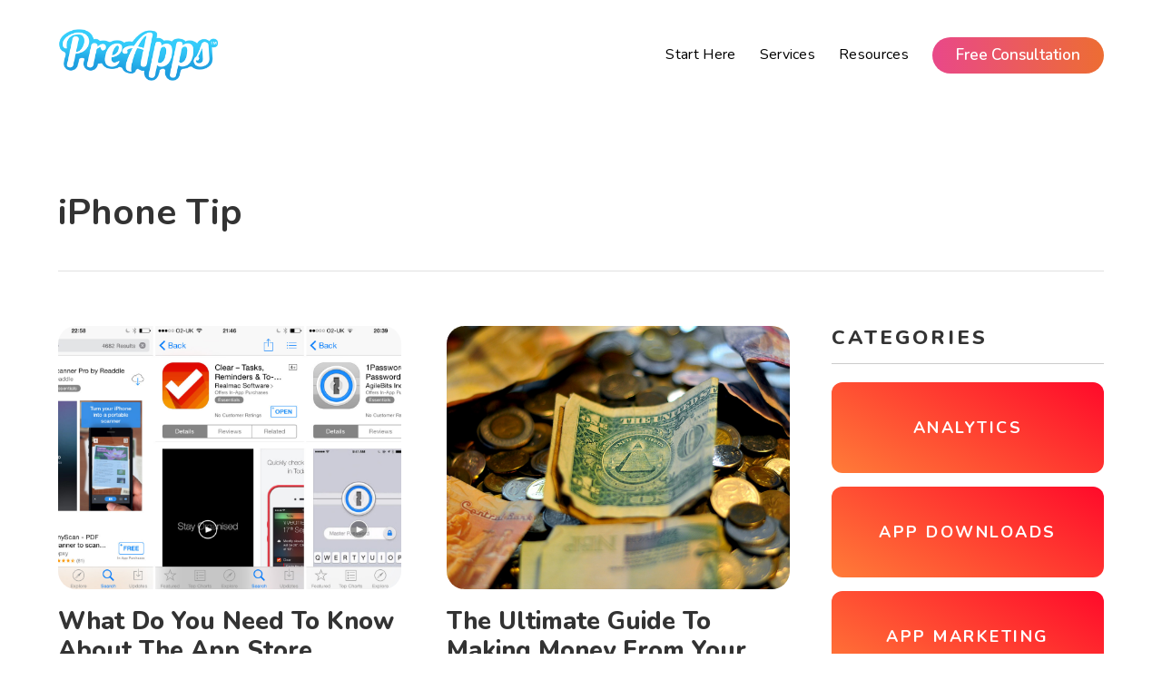

--- FILE ---
content_type: text/html; charset=UTF-8
request_url: https://www.preapps.com/blog/category/app-news/iphone-tip/
body_size: 19366
content:
<!doctype html>
<html lang="en-US">
<head>
	<meta charset="UTF-8">
<script>
if(!gform){document.addEventListener("gform_main_scripts_loaded",function(){gform.scriptsLoaded=!0}),window.addEventListener("DOMContentLoaded",function(){gform.domLoaded=!0});var gform={domLoaded:!1,scriptsLoaded:!1,initializeOnLoaded:function(o){gform.domLoaded&&gform.scriptsLoaded?o():!gform.domLoaded&&gform.scriptsLoaded?window.addEventListener("DOMContentLoaded",o):document.addEventListener("gform_main_scripts_loaded",o)},hooks:{action:{},filter:{}},addAction:function(o,n,r,t){gform.addHook("action",o,n,r,t)},addFilter:function(o,n,r,t){gform.addHook("filter",o,n,r,t)},doAction:function(o){gform.doHook("action",o,arguments)},applyFilters:function(o){return gform.doHook("filter",o,arguments)},removeAction:function(o,n){gform.removeHook("action",o,n)},removeFilter:function(o,n,r){gform.removeHook("filter",o,n,r)},addHook:function(o,n,r,t,i){null==gform.hooks[o][n]&&(gform.hooks[o][n]=[]);var e=gform.hooks[o][n];null==i&&(i=n+"_"+e.length),null==t&&(t=10),gform.hooks[o][n].push({tag:i,callable:r,priority:t})},doHook:function(o,n,r){if(r=Array.prototype.slice.call(r,1),null!=gform.hooks[o][n]){var t,i=gform.hooks[o][n];i.sort(function(o,n){return o.priority-n.priority});for(var e=0;e<i.length;e++)"function"!=typeof(t=i[e].callable)&&(t=window[t]),"action"==o?t.apply(null,r):r[0]=t.apply(null,r)}if("filter"==o)return r[0]},removeHook:function(o,n,r,t){if(null!=gform.hooks[o][n])for(var i=gform.hooks[o][n],e=i.length-1;0<=e;e--)null!=t&&t!=i[e].tag||null!=r&&r!=i[e].priority||i.splice(e,1)}}}
</script>

	<meta name="viewport" content="width=device-width, initial-scale=1.0, minimum-scale=1.0, user-scalable=no">
	<link rel="profile" href="https://gmpg.org/xfn/11">
	<link href="" rel="shortcut icon" type="image/x-icon" />
	<link href="https://fonts.googleapis.com/css2?family=Nunito:wght@200;300;400;600;700;800;900&display=swap" rel="stylesheet">    
	
	<meta name='robots' content='noindex, follow' />

<!-- Social Warfare v4.2.1 https://warfareplugins.com - BEGINNING OF OUTPUT -->
<style>
	@font-face {
		font-family: "sw-icon-font";
		src:url("https://www.preapps.com/blog/wp-content/plugins/social-warfare/assets/fonts/sw-icon-font.eot?ver=4.2.1");
		src:url("https://www.preapps.com/blog/wp-content/plugins/social-warfare/assets/fonts/sw-icon-font.eot?ver=4.2.1#iefix") format("embedded-opentype"),
		url("https://www.preapps.com/blog/wp-content/plugins/social-warfare/assets/fonts/sw-icon-font.woff?ver=4.2.1") format("woff"),
		url("https://www.preapps.com/blog/wp-content/plugins/social-warfare/assets/fonts/sw-icon-font.ttf?ver=4.2.1") format("truetype"),
		url("https://www.preapps.com/blog/wp-content/plugins/social-warfare/assets/fonts/sw-icon-font.svg?ver=4.2.1#1445203416") format("svg");
		font-weight: normal;
		font-style: normal;
		font-display:block;
	}
</style>
<!-- Social Warfare v4.2.1 https://warfareplugins.com - END OF OUTPUT -->


	<!-- This site is optimized with the Yoast SEO plugin v16.5 - https://yoast.com/wordpress/plugins/seo/ -->
	<title>iPhone Tip Archives | PreApps</title>
	<meta property="og:locale" content="en_US" />
	<meta property="og:type" content="article" />
	<meta property="og:title" content="iPhone Tip Archives | PreApps" />
	<meta property="og:description" content="iPhone Tip for users to use" />
	<meta property="og:url" content="https://www.preapps.com/blog/category/app-news/iphone-tip/" />
	<meta property="og:site_name" content="PreApps" />
	<script type="application/ld+json" class="yoast-schema-graph">{"@context":"https://schema.org","@graph":[{"@type":"WebSite","@id":"https://www.preapps.com/blog/#website","url":"https://www.preapps.com/blog/","name":"PreApps","description":"Our Blog - Insights on App Mekring and App Growth Strategies - PreApps","potentialAction":[{"@type":"SearchAction","target":"https://www.preapps.com/blog/?s={search_term_string}","query-input":"required name=search_term_string"}],"inLanguage":"en-US"},{"@type":"CollectionPage","@id":"https://www.preapps.com/blog/category/app-news/iphone-tip/#webpage","url":"https://www.preapps.com/blog/category/app-news/iphone-tip/","name":"iPhone Tip Archives | PreApps","isPartOf":{"@id":"https://www.preapps.com/blog/#website"},"breadcrumb":{"@id":"https://www.preapps.com/blog/category/app-news/iphone-tip/#breadcrumb"},"inLanguage":"en-US","potentialAction":[{"@type":"ReadAction","target":["https://www.preapps.com/blog/category/app-news/iphone-tip/"]}]},{"@type":"BreadcrumbList","@id":"https://www.preapps.com/blog/category/app-news/iphone-tip/#breadcrumb","itemListElement":[{"@type":"ListItem","position":1,"name":"Home","item":"https://www.preapps.com/blog/"},{"@type":"ListItem","position":2,"name":"App News","item":"https://www.preapps.com/blog/category/app-news/"},{"@type":"ListItem","position":3,"name":"iPhone Tip"}]}]}</script>
	<!-- / Yoast SEO plugin. -->


<link rel='dns-prefetch' href='//s.w.org' />
<link rel="alternate" type="application/rss+xml" title="PreApps &raquo; Feed" href="https://www.preapps.com/blog/feed/" />
<link rel="alternate" type="application/rss+xml" title="PreApps &raquo; Comments Feed" href="https://www.preapps.com/blog/comments/feed/" />
<link rel="alternate" type="application/rss+xml" title="PreApps &raquo; iPhone Tip Category Feed" href="https://www.preapps.com/blog/category/app-news/iphone-tip/feed/" />
		<script>
			window._wpemojiSettings = {"baseUrl":"https:\/\/s.w.org\/images\/core\/emoji\/13.0.1\/72x72\/","ext":".png","svgUrl":"https:\/\/s.w.org\/images\/core\/emoji\/13.0.1\/svg\/","svgExt":".svg","source":{"concatemoji":"https:\/\/www.preapps.com\/blog\/wp-includes\/js\/wp-emoji-release.min.js?ver=5.7.1"}};
			!function(e,a,t){var n,r,o,i=a.createElement("canvas"),p=i.getContext&&i.getContext("2d");function s(e,t){var a=String.fromCharCode;p.clearRect(0,0,i.width,i.height),p.fillText(a.apply(this,e),0,0);e=i.toDataURL();return p.clearRect(0,0,i.width,i.height),p.fillText(a.apply(this,t),0,0),e===i.toDataURL()}function c(e){var t=a.createElement("script");t.src=e,t.defer=t.type="text/javascript",a.getElementsByTagName("head")[0].appendChild(t)}for(o=Array("flag","emoji"),t.supports={everything:!0,everythingExceptFlag:!0},r=0;r<o.length;r++)t.supports[o[r]]=function(e){if(!p||!p.fillText)return!1;switch(p.textBaseline="top",p.font="600 32px Arial",e){case"flag":return s([127987,65039,8205,9895,65039],[127987,65039,8203,9895,65039])?!1:!s([55356,56826,55356,56819],[55356,56826,8203,55356,56819])&&!s([55356,57332,56128,56423,56128,56418,56128,56421,56128,56430,56128,56423,56128,56447],[55356,57332,8203,56128,56423,8203,56128,56418,8203,56128,56421,8203,56128,56430,8203,56128,56423,8203,56128,56447]);case"emoji":return!s([55357,56424,8205,55356,57212],[55357,56424,8203,55356,57212])}return!1}(o[r]),t.supports.everything=t.supports.everything&&t.supports[o[r]],"flag"!==o[r]&&(t.supports.everythingExceptFlag=t.supports.everythingExceptFlag&&t.supports[o[r]]);t.supports.everythingExceptFlag=t.supports.everythingExceptFlag&&!t.supports.flag,t.DOMReady=!1,t.readyCallback=function(){t.DOMReady=!0},t.supports.everything||(n=function(){t.readyCallback()},a.addEventListener?(a.addEventListener("DOMContentLoaded",n,!1),e.addEventListener("load",n,!1)):(e.attachEvent("onload",n),a.attachEvent("onreadystatechange",function(){"complete"===a.readyState&&t.readyCallback()})),(n=t.source||{}).concatemoji?c(n.concatemoji):n.wpemoji&&n.twemoji&&(c(n.twemoji),c(n.wpemoji)))}(window,document,window._wpemojiSettings);
		</script>
		<style>
img.wp-smiley,
img.emoji {
	display: inline !important;
	border: none !important;
	box-shadow: none !important;
	height: 1em !important;
	width: 1em !important;
	margin: 0 .07em !important;
	vertical-align: -0.1em !important;
	background: none !important;
	padding: 0 !important;
}
</style>
	<link rel='stylesheet' id='social-warfare-block-css-css'  href='https://www.preapps.com/blog/wp-content/plugins/social-warfare/assets/js/post-editor/dist/blocks.style.build.css?ver=5.7.1' media='all' />
<link rel='stylesheet' id='wp-block-library-css'  href='https://www.preapps.com/blog/wp-includes/css/dist/block-library/style.min.css?ver=5.7.1' media='all' />
<link rel='stylesheet' id='social_warfare-css'  href='https://www.preapps.com/blog/wp-content/plugins/social-warfare/assets/css/style.min.css?ver=4.2.1' media='all' />
<link rel='stylesheet' id='wordpress-popular-posts-css-css'  href='https://www.preapps.com/blog/wp-content/plugins/wordpress-popular-posts/assets/css/wpp.css?ver=5.3.2' media='all' />
<link rel='stylesheet' id='preapps-style-css'  href='https://www.preapps.com/blog/wp-content/themes/preapps/style.css?ver=1.0.0' media='all' />
<link rel='stylesheet' id='preapps-jquery-responsiveGallery-css'  href='https://www.preapps.com/blog/wp-content/themes/preapps/css/jquery-responsiveGallery.css?ver=1.0.0' media='all' />
<link rel='stylesheet' id='preapps-all-css'  href='https://www.preapps.com/blog/wp-content/themes/preapps/css/all.css?ver=1.0.0' media='all' />
<link rel='stylesheet' id='preapps-media-css'  href='https://www.preapps.com/blog/wp-content/themes/preapps/css/media.css?ver=1.0.0' media='all' />
<link rel='stylesheet' id='preapps-magnific-popup-css'  href='https://www.preapps.com/blog/wp-content/themes/preapps/css/magnific-popup.css?ver=1.0.0' media='all' />
<link rel='stylesheet' id='preapps-dev-style-css'  href='https://www.preapps.com/blog/wp-content/themes/preapps/dev-style.css?ver=1769786990' media='all' />
<script src='https://www.preapps.com/blog/wp-includes/js/jquery/jquery.min.js?ver=3.5.1' id='jquery-core-js'></script>
<script src='https://www.preapps.com/blog/wp-includes/js/jquery/jquery-migrate.min.js?ver=3.3.2' id='jquery-migrate-js'></script>
<script id='wpp-json' type="application/json">
{"sampling_active":0,"sampling_rate":100,"ajax_url":"https:\/\/www.preapps.com\/blog\/wp-json\/wordpress-popular-posts\/v1\/popular-posts","ID":0,"token":"a2957235b1","lang":0,"debug":0}
</script>
<script src='https://www.preapps.com/blog/wp-content/plugins/wordpress-popular-posts/assets/js/wpp.min.js?ver=5.3.2' id='wpp-js-js'></script>
<script id='preapps_loadmore-js-extra'>
var preapps_params = {"ajaxurl":"https:\/\/www.preapps.com\/blog\/wp-admin\/admin-ajax.php"};
</script>
<script src='https://www.preapps.com/blog/wp-content/themes/preapps/js/ajax-load-more.js?ver=5.7.1' id='preapps_loadmore-js'></script>
<script src='https://www.preapps.com/blog/wp-content/plugins/responsive-menu-pro/public/js/noscroll.js' id='responsive-menu-pro-noscroll-js'></script>
<link rel="https://api.w.org/" href="https://www.preapps.com/blog/wp-json/" /><link rel="alternate" type="application/json" href="https://www.preapps.com/blog/wp-json/wp/v2/categories/49" /><link rel="EditURI" type="application/rsd+xml" title="RSD" href="https://www.preapps.com/blog/xmlrpc.php?rsd" />
<link rel="wlwmanifest" type="application/wlwmanifest+xml" href="https://www.preapps.com/blog/wp-includes/wlwmanifest.xml" /> 
        <style>
            @-webkit-keyframes bgslide {
                from {
                    background-position-x: 0;
                }
                to {
                    background-position-x: -200%;
                }
            }

            @keyframes bgslide {
                    from {
                        background-position-x: 0;
                    }
                    to {
                        background-position-x: -200%;
                    }
            }

            .wpp-widget-placeholder {
                margin: 0 auto;
                width: 60px;
                height: 3px;
                background: #dd3737;
                background: -webkit-gradient(linear, left top, right top, from(#dd3737), color-stop(10%, #571313), to(#dd3737));
                background: linear-gradient(90deg, #dd3737 0%, #571313 10%, #dd3737 100%);
                background-size: 200% auto;
                border-radius: 3px;
                -webkit-animation: bgslide 1s infinite linear;
                animation: bgslide 1s infinite linear;
            }
        </style>
        <link rel="icon" href="https://www.preapps.com/blog/wp-content/uploads/2020/05/Preapps_icon.png" sizes="32x32" />
<link rel="icon" href="https://www.preapps.com/blog/wp-content/uploads/2020/05/Preapps_icon.png" sizes="192x192" />
<link rel="apple-touch-icon" href="https://www.preapps.com/blog/wp-content/uploads/2020/05/Preapps_icon.png" />
<meta name="msapplication-TileImage" content="https://www.preapps.com/blog/wp-content/uploads/2020/05/Preapps_icon.png" />
<style>button#responsive-menu-pro-button,
#responsive-menu-pro-container {
    display: none;
    -webkit-text-size-adjust: 100%;
}

#responsive-menu-pro-container {
    z-index: 99998;
}

@media screen and (max-width:767px) {

    #responsive-menu-pro-container {
        display: block;
        position: fixed;
        top: 0;
        bottom: 0;        padding-bottom: 5px;
        margin-bottom: -5px;
        outline: 1px solid transparent;
        overflow-y: auto;
        overflow-x: hidden;
    }

    #responsive-menu-pro-container .responsive-menu-pro-search-box {
        width: 100%;
        padding: 0 2%;
        border-radius: 2px;
        height: 50px;
        -webkit-appearance: none;
    }

    #responsive-menu-pro-container.push-left,
    #responsive-menu-pro-container.slide-left {
        transform: translateX(-100%);
        -ms-transform: translateX(-100%);
        -webkit-transform: translateX(-100%);
        -moz-transform: translateX(-100%);
    }

    .responsive-menu-pro-open #responsive-menu-pro-container.push-left,
    .responsive-menu-pro-open #responsive-menu-pro-container.slide-left {
        transform: translateX(0);
        -ms-transform: translateX(0);
        -webkit-transform: translateX(0);
        -moz-transform: translateX(0);
    }

    #responsive-menu-pro-container.push-top,
    #responsive-menu-pro-container.slide-top {
        transform: translateY(-100%);
        -ms-transform: translateY(-100%);
        -webkit-transform: translateY(-100%);
        -moz-transform: translateY(-100%);
    }

    .responsive-menu-pro-open #responsive-menu-pro-container.push-top,
    .responsive-menu-pro-open #responsive-menu-pro-container.slide-top {
        transform: translateY(0);
        -ms-transform: translateY(0);
        -webkit-transform: translateY(0);
        -moz-transform: translateY(0);
    }

    #responsive-menu-pro-container.push-right,
    #responsive-menu-pro-container.slide-right {
        transform: translateX(100%);
        -ms-transform: translateX(100%);
        -webkit-transform: translateX(100%);
        -moz-transform: translateX(100%);
    }

    .responsive-menu-pro-open #responsive-menu-pro-container.push-right,
    .responsive-menu-pro-open #responsive-menu-pro-container.slide-right {
        transform: translateX(0);
        -ms-transform: translateX(0);
        -webkit-transform: translateX(0);
        -moz-transform: translateX(0);
    }

    #responsive-menu-pro-container.push-bottom,
    #responsive-menu-pro-container.slide-bottom {
        transform: translateY(100%);
        -ms-transform: translateY(100%);
        -webkit-transform: translateY(100%);
        -moz-transform: translateY(100%);
    }

    .responsive-menu-pro-open #responsive-menu-pro-container.push-bottom,
    .responsive-menu-pro-open #responsive-menu-pro-container.slide-bottom {
        transform: translateY(0);
        -ms-transform: translateY(0);
        -webkit-transform: translateY(0);
        -moz-transform: translateY(0);
    }

    #responsive-menu-pro-container,
    #responsive-menu-pro-container:before,
    #responsive-menu-pro-container:after,
    #responsive-menu-pro-container *,
    #responsive-menu-pro-container *:before,
    #responsive-menu-pro-container *:after {
        box-sizing: border-box;
        margin: 0;
        padding: 0;
    }

    #responsive-menu-pro-container #responsive-menu-pro-search-box,
    #responsive-menu-pro-container #responsive-menu-pro-additional-content,
    #responsive-menu-pro-container #responsive-menu-pro-title {
        padding: 25px 5%;
    }

    #responsive-menu-pro-container #responsive-menu-pro,
    #responsive-menu-pro-container #responsive-menu-pro ul {
        width: 100%;
   }

    #responsive-menu-pro-container #responsive-menu-pro ul.responsive-menu-pro-submenu {
        display: none;
    }

    #responsive-menu-pro-container #responsive-menu-pro ul.responsive-menu-pro-submenu.responsive-menu-pro-submenu-open {
     display: block;
    }        #responsive-menu-pro-container #responsive-menu-pro ul.responsive-menu-pro-submenu-depth-1 a.responsive-menu-pro-item-link {
            padding-left:10%;
        }

        #responsive-menu-pro-container #responsive-menu-pro ul.responsive-menu-pro-submenu-depth-2 a.responsive-menu-pro-item-link {
            padding-left:15%;
        }

        #responsive-menu-pro-container #responsive-menu-pro ul.responsive-menu-pro-submenu-depth-3 a.responsive-menu-pro-item-link {
            padding-left:20%;
        }

        #responsive-menu-pro-container #responsive-menu-pro ul.responsive-menu-pro-submenu-depth-4 a.responsive-menu-pro-item-link {
            padding-left:25%;
        }

        #responsive-menu-pro-container #responsive-menu-pro ul.responsive-menu-pro-submenu-depth-5 a.responsive-menu-pro-item-link {
            padding-left:30%;
        }
    #responsive-menu-pro-container li.responsive-menu-pro-item {
        width: 100%;
        list-style: none;
    }

    #responsive-menu-pro-container li.responsive-menu-pro-item a {
        width: 100%;
        display: block;
        text-decoration: none;
        position: relative;
    }

    #responsive-menu-pro-container #responsive-menu-pro li.responsive-menu-pro-item a {            padding: 05%;    }

    #responsive-menu-pro-container .responsive-menu-pro-submenu li.responsive-menu-pro-item a {            padding: 05%;    }


    #responsive-menu-pro-container li.responsive-menu-pro-item a .glyphicon,
    #responsive-menu-pro-container li.responsive-menu-pro-item a .fab,
    #responsive-menu-pro-container li.responsive-menu-pro-item a .fas {
        margin-right: 15px;
    }

    #responsive-menu-pro-container li.responsive-menu-pro-item a .responsive-menu-pro-subarrow {
        position: absolute;
        top: 0;
        bottom: 0;
        text-align: center;
        overflow: hidden;
    }

    #responsive-menu-pro-container li.responsive-menu-pro-item a .responsive-menu-pro-subarrow .glyphicon,
    #responsive-menu-pro-container li.responsive-menu-pro-item a .responsive-menu-pro-subarrow .fab,
    #responsive-menu-pro-container li.responsive-menu-pro-item a .responsive-menu-pro-subarrow .fas {
        margin-right: 0;
    }

    button#responsive-menu-pro-button .responsive-menu-pro-button-icon-inactive {
        display: none;
    }

    button#responsive-menu-pro-button {
        z-index: 99999;
        display: none;
        overflow: hidden;
        outline: none;
    }

    button#responsive-menu-pro-button img {
        max-width: 100%;
    }

    .responsive-menu-pro-label {
        display: inline-block;
        font-weight: 600;
        margin: 0 5px;
        vertical-align: middle;
    }

    .responsive-menu-pro-accessible {
        display: inline-block;
    }

    .responsive-menu-pro-accessible .responsive-menu-pro-box {
        display: inline-block;
        vertical-align: middle;
    }

    .responsive-menu-pro-label.responsive-menu-pro-label-top,
    .responsive-menu-pro-label.responsive-menu-pro-label-bottom {
        display: block;
        margin: 0 auto;
    }

    button#responsive-menu-pro-button {
        padding: 0 0;
        display: inline-block;
        cursor: pointer;
        transition-property: opacity, filter;
        transition-duration: 0.15s;
        transition-timing-function: linear;
        font: inherit;
        color: inherit;
        text-transform: none;
        background-color: transparent;
        border: 0;
        margin: 0;
    }

    .responsive-menu-pro-box {
        width:30px;
        height:19px;
        display: inline-block;
        position: relative;
    }

    .responsive-menu-pro-inner {
        display: block;
        top: 50%;
        margin-top:-1.5px;
    }

    .responsive-menu-pro-inner,
    .responsive-menu-pro-inner::before,
    .responsive-menu-pro-inner::after {
        width:30px;
        height:3px;
        background-color:#ffffff;
        border-radius: 4px;
        position: absolute;
        transition-property: transform;
        transition-duration: 0.15s;
        transition-timing-function: ease;
    }

    .responsive-menu-pro-open .responsive-menu-pro-inner,
    .responsive-menu-pro-open .responsive-menu-pro-inner::before,
    .responsive-menu-pro-open .responsive-menu-pro-inner::after {
        background-color:#ffffff;
    }

    button#responsive-menu-pro-button:hover .responsive-menu-pro-inner,
    button#responsive-menu-pro-button:hover .responsive-menu-pro-inner::before,
    button#responsive-menu-pro-button:hover .responsive-menu-pro-inner::after,
    button#responsive-menu-pro-button:hover .responsive-menu-pro-open .responsive-menu-pro-inner,
    button#responsive-menu-pro-button:hover .responsive-menu-pro-open .responsive-menu-pro-inner::before,
    button#responsive-menu-pro-button:hover .responsive-menu-pro-open .responsive-menu-pro-inner::after,
    button#responsive-menu-pro-button:focus .responsive-menu-pro-inner,
    button#responsive-menu-pro-button:focus .responsive-menu-pro-inner::before,
    button#responsive-menu-pro-button:focus .responsive-menu-pro-inner::after,
    button#responsive-menu-pro-button:focus .responsive-menu-pro-open .responsive-menu-pro-inner,
    button#responsive-menu-pro-button:focus .responsive-menu-pro-open .responsive-menu-pro-inner::before,
    button#responsive-menu-pro-button:focus .responsive-menu-pro-open .responsive-menu-pro-inner::after {
        background-color:#ffffff;
    }

    .responsive-menu-pro-inner::before,
    .responsive-menu-pro-inner::after {
        content: "";
        display: block;
    }

    .responsive-menu-pro-inner::before {
        top:-8px;
    }

    .responsive-menu-pro-inner::after {
        bottom:-8px;
    }.responsive-menu-pro-boring .responsive-menu-pro-inner,
.responsive-menu-pro-boring .responsive-menu-pro-inner::before,
.responsive-menu-pro-boring .responsive-menu-pro-inner::after {
    transition-property: none;
}

.responsive-menu-pro-boring.is-active .responsive-menu-pro-inner {
    transform: rotate(45deg);
}

.responsive-menu-pro-boring.is-active .responsive-menu-pro-inner::before {
    top: 0;
    opacity: 0;
}

.responsive-menu-pro-boring.is-active .responsive-menu-pro-inner::after {
    bottom: 0;
    transform: rotate(-90deg);
}
    button#responsive-menu-pro-button {
        width:55px;
        height:55px;
        position:relative;
        top:15px;right:5%;
        display: inline-block;
        transition: transform0.5s, background-color0.5s;    }
    button#responsive-menu-pro-button .responsive-menu-pro-box {
        color:#ffffff;
    }

    .responsive-menu-pro-open button#responsive-menu-pro-button .responsive-menu-pro-box {
        color:#ffffff;
    }

    .responsive-menu-pro-label {
        color:#ffffff;
        font-size:14px;
        line-height:13px;    }

    .responsive-menu-pro-label .responsive-menu-pro-button-text-open {
        display: none;
    }
    .responsive-menu-pro-fade-top #responsive-menu-pro-container,
    .responsive-menu-pro-fade-left #responsive-menu-pro-container,
    .responsive-menu-pro-fade-right #responsive-menu-pro-container,
    .responsive-menu-pro-fade-bottom #responsive-menu-pro-container {
        display: none;
    }
    #responsive-menu-pro-container {
        width:100%;left: 0;            background:rgba(0, 0, 0, 0.85);        transition: transform0.5s;
        text-align:center;    }

    #responsive-menu-pro-container #responsive-menu-pro-wrapper {
        background:rgba(0, 0, 0, 0);
    }

    #responsive-menu-pro-container #responsive-menu-pro-additional-content {
        color:#ffffff;
    }

    #responsive-menu-pro-container .responsive-menu-pro-search-box {
        background:#ffffff;
        border: 2px solid#dadada;
        color:#333333;
    }

    #responsive-menu-pro-container .responsive-menu-pro-search-box:-ms-input-placeholder {
        color:#c7c7cd;
    }

    #responsive-menu-pro-container .responsive-menu-pro-search-box::-webkit-input-placeholder {
        color:#c7c7cd;
    }

    #responsive-menu-pro-container .responsive-menu-pro-search-box:-moz-placeholder {
        color:#c7c7cd;
        opacity: 1;
    }

    #responsive-menu-pro-container .responsive-menu-pro-search-box::-moz-placeholder {
        color:#c7c7cd;
        opacity: 1;
    }

    #responsive-menu-pro-container .responsive-menu-pro-item-link,
    #responsive-menu-pro-container #responsive-menu-pro-title,
    #responsive-menu-pro-container .responsive-menu-pro-subarrow {
        transition: background-color0.5s,
                    border-color0.5s,
                    color0.5s;
    }

    #responsive-menu-pro-container #responsive-menu-pro-title {
        background-color:rgba(33, 33, 33, 0);
        color:#ffffff;
        font-size:16px;
        text-align:left;
    }

    #responsive-menu-pro-container #responsive-menu-pro-title a {
        color:#ffffff;
        font-size:16px;
        text-decoration: none;
    }

    #responsive-menu-pro-container #responsive-menu-pro-title a:hover {
        color:#ffffff;
    }

    #responsive-menu-pro-container #responsive-menu-pro-title:hover {
        background-color:rgba(33, 33, 33, 0);
        color:#ffffff;
    }

    #responsive-menu-pro-container #responsive-menu-pro-title:hover a {
        color:#ffffff;
    }

    #responsive-menu-pro-container #responsive-menu-pro-title #responsive-menu-pro-title-image {
        display: inline-block;
        vertical-align: middle;
        max-width: 100%;
        margin-bottom: 15px;
    }

    #responsive-menu-pro-container #responsive-menu-pro-title #responsive-menu-pro-title-image img {        max-width: 100%;
    }
    #responsive-menu-pro-container #responsive-menu-pro > li.responsive-menu-pro-item:first-child > a {
        border-top:1px solidrgba(33, 33, 33, 0);
    }

    #responsive-menu-pro-container #responsive-menu-pro li.responsive-menu-pro-item .responsive-menu-pro-item-link {
        font-size:33px;
    }

    #responsive-menu-pro-container #responsive-menu-pro li.responsive-menu-pro-item a {
        line-height:1.2%;
        border-bottom:1px solidrgba(33, 33, 33, 0);
        color:#ffffff;
        background-color:rgba(33, 33, 33, 0);            height:40px;    }

    #responsive-menu-pro-container #responsive-menu-pro li.responsive-menu-pro-item a:hover {
        color:rgba(49, 193, 249, 1);
        background-color:rgba(33, 33, 33, 0);
        border-color:rgba(33, 33, 33, 0);
    }

    #responsive-menu-pro-container #responsive-menu-pro li.responsive-menu-pro-item a:hover .responsive-menu-pro-subarrow {
        color:#ffffff;
        border-color:#3f3f3f;
        background-color:#3f3f3f;
    }

    #responsive-menu-pro-container #responsive-menu-pro li.responsive-menu-pro-item a:hover .responsive-menu-pro-subarrow.responsive-menu-pro-subarrow-active {
        color:#ffffff;
        border-color:#3f3f3f;
        background-color:#3f3f3f;
    }

    #responsive-menu-pro-container #responsive-menu-pro li.responsive-menu-pro-item a .responsive-menu-pro-subarrow {right: 0;
        height:39px;
        line-height:39px;
        width:40px;
        color:#ffffff;        border-left:1px
        solid#212121;
        background-color:#212121;
    }

    #responsive-menu-pro-container #responsive-menu-pro li.responsive-menu-pro-item a .responsive-menu-pro-subarrow.responsive-menu-pro-subarrow-active {
        color:#ffffff;
        border-color:#212121;
        background-color:#212121;
    }

    #responsive-menu-pro-container #responsive-menu-pro li.responsive-menu-pro-item a .responsive-menu-pro-subarrow.responsive-menu-pro-subarrow-active:hover {
        color:#ffffff;
        border-color:#3f3f3f;
        background-color:#3f3f3f;
    }

    #responsive-menu-pro-container #responsive-menu-pro li.responsive-menu-pro-item a .responsive-menu-pro-subarrow:hover {
        color:#ffffff;
        border-color:#3f3f3f;
        background-color:#3f3f3f;
    }

    #responsive-menu-pro-container #responsive-menu-pro li.responsive-menu-pro-item.responsive-menu-pro-current-item > .responsive-menu-pro-item-link {
        background-color:rgba(33, 33, 33, 0);
        color:rgba(49, 193, 249, 1);
        border-color:rgba(33, 33, 33, 0);
    }

    #responsive-menu-pro-container #responsive-menu-pro li.responsive-menu-pro-item.responsive-menu-pro-current-item > .responsive-menu-pro-item-link:hover {
        background-color:rgba(33, 33, 33, 0);
        color:rgba(49, 193, 249, 1);
        border-color:rgba(33, 33, 33, 0);
    }        #responsive-menu-pro-container #responsive-menu-pro ul.responsive-menu-pro-submenu li.responsive-menu-pro-item .responsive-menu-pro-item-link {            font-size:13px;
            text-align:left;
        }

        #responsive-menu-pro-container #responsive-menu-pro ul.responsive-menu-pro-submenu li.responsive-menu-pro-item a {                height:40px;            line-height:40px;
            border-bottom:1px solid#212121;
            color:#ffffff;
            background-color:#212121;
        }

        #responsive-menu-pro-container #responsive-menu-pro ul.responsive-menu-pro-submenu li.responsive-menu-pro-item a:hover {
            color:#ffffff;
            background-color:#3f3f3f;
            border-color:#212121;
        }

        #responsive-menu-pro-container #responsive-menu-pro ul.responsive-menu-pro-submenu li.responsive-menu-pro-item a:hover .responsive-menu-pro-subarrow {
            color:#ffffff;
            border-color:#3f3f3f;
            background-color:#3f3f3f;
        }

        #responsive-menu-pro-container #responsive-menu-pro ul.responsive-menu-pro-submenu li.responsive-menu-pro-item a:hover .responsive-menu-pro-subarrow.responsive-menu-pro-subarrow-active {
            color:#ffffff;
            border-color:#3f3f3f;
            background-color:#3f3f3f;
        }

        #responsive-menu-pro-container #responsive-menu-pro ul.responsive-menu-pro-submenu li.responsive-menu-pro-item a .responsive-menu-pro-subarrow {                left:unset;
                right:0;           
            height:39px;
            line-height:39px;
            width:40px;
            color:#ffffff;                border-left:1px solid#212121;
                border-right:unset;
            
            background-color:#212121;
        }

        #responsive-menu-pro-container #responsive-menu-pro ul.responsive-menu-pro-submenu li.responsive-menu-pro-item a .responsive-menu-pro-subarrow.responsive-menu-pro-subarrow-active {
            color:#ffffff;
            border-color:#212121;
            background-color:#212121;
        }

        #responsive-menu-pro-container #responsive-menu-pro ul.responsive-menu-pro-submenu li.responsive-menu-pro-item a .responsive-menu-pro-subarrow.responsive-menu-pro-subarrow-active:hover {
            color:#ffffff;
            border-color:#3f3f3f;
            background-color:#3f3f3f;
        }

        #responsive-menu-pro-container #responsive-menu-pro ul.responsive-menu-pro-submenu li.responsive-menu-pro-item a .responsive-menu-pro-subarrow:hover {
            color:#ffffff;
            border-color:#3f3f3f;
            background-color:#3f3f3f;
        }

        #responsive-menu-pro-container #responsive-menu-pro ul.responsive-menu-pro-submenu li.responsive-menu-pro-item.responsive-menu-pro-current-item > .responsive-menu-pro-item-link {
            background-color:#212121;
            color:#ffffff;
            border-color:#212121;
        }

        #responsive-menu-pro-container #responsive-menu-pro ul.responsive-menu-pro-submenu li.responsive-menu-pro-item.responsive-menu-pro-current-item > .responsive-menu-pro-item-link:hover {
            background-color:#3f3f3f;
            color:#ffffff;
            border-color:#3f3f3f;
        }
}</style><script>jQuery(document).ready(function($) {

    var ResponsiveMenuPro = {
        trigger: '#responsive-menu-pro-button',
        animationSpeed:500,
        breakpoint:767,        isOpen: false,
        activeClass: 'is-active',
        container: '#responsive-menu-pro-container',
        openClass: 'responsive-menu-pro-open',
        activeArrow: '▲',
        inactiveArrow: '▼',
        wrapper: '#responsive-menu-pro-wrapper',
        linkElement: '.responsive-menu-pro-item-link',
        subMenuTransitionTime:200,
        originalHeight: '',
        openMenu: function() {
            $(this.trigger).addClass(this.activeClass);
            $('html').addClass(this.openClass);
            $('.responsive-menu-pro-button-icon-active').hide();
            $('.responsive-menu-pro-button-icon-inactive').show();                this.fadeMenuIn();                bodyScrollLock.disableBodyScroll(
                    document.getElementById(this.container),
                    {reserveScrollBarGap: true}
                );
            this.isOpen = true;
        },
        closeMenu: function() {
            $(this.trigger).removeClass(this.activeClass);
            $('html').removeClass(this.openClass);
            $('.responsive-menu-pro-button-icon-inactive').hide();
            $('.responsive-menu-pro-button-icon-active').show();                this.fadeMenuOut();
            $("#responsive-menu-pro > li").removeAttr('style');                bodyScrollLock.clearAllBodyScrollLocks();
            this.isOpen = false;
        },        triggerMenu: function() {
            this.isOpen ? this.closeMenu() : this.openMenu();
        },
        triggerSubArrow: function(subarrow) {
            var sub_menu = $(subarrow).parent().siblings('.responsive-menu-pro-submenu');
            var self = this;
                if(sub_menu.hasClass('responsive-menu-pro-submenu-open')) {
                    sub_menu.slideUp(self.subMenuTransitionTime, 'linear',function() {
                        $(this).css('display', '');
                    }).removeClass('responsive-menu-pro-submenu-open');
                    $(subarrow).html(this.inactiveArrow);
                    $(subarrow).removeClass('responsive-menu-pro-subarrow-active');
                } else {
                    sub_menu.slideDown(self.subMenuTransitionTime, 'linear').addClass('responsive-menu-pro-submenu-open');
                    $(subarrow).html(this.activeArrow);
                    $(subarrow).addClass('responsive-menu-pro-subarrow-active');
                }
        },
        menuHeight: function() {
            return $(this.container).height();
        },
        menuWidth: function() {
            return $(this.container).width();
        },
        wrapperHeight: function() {
            return $(this.wrapper).height();
        },            fadeMenuIn: function() {
                $(this.container)
                    .fadeIn(this.animationSpeed);
            },
            fadeMenuOut: function() {
                $(this.container)
                    .fadeOut(this.animationSpeed, function() {
                        $(this).css('display', '');
                    });

            },
        init: function() {

            var self = this;
            $(this.trigger).on('click', function(e){
                e.stopPropagation();
                self.triggerMenu();
            });

            $(this.trigger).mouseup(function(){
                $(self.trigger).blur();
            });

            $('.responsive-menu-pro-subarrow').on('click', function(e) {
                e.preventDefault();
                e.stopPropagation();
                self.triggerSubArrow(this);
            });

            $(window).resize(function() {
                if($(window).width() >= self.breakpoint) {
                    if(self.isOpen){
                        self.closeMenu();
                    }
                    $('#responsive-menu-pro, .responsive-menu-pro-submenu').removeAttr('style');
                } else {                }
            });
        }
    };
    ResponsiveMenuPro.init();
});</script>		<style id="wp-custom-css">
			/* html,body{
    overflow-x: hidden;
} */
.single-posts-content .entry_content a {
   // display: inline-block;
}
.sapply_form .newform_text .newsletter-title + p {
    margin-bottom: 0;
}



/*== 404 ==*/
body.error404 .index_content-left{
	width: 100% !important; margin: 0 !important;
}
body.error404 .error404-img img{
	margin: auto auto 70px auto; display: table; max-width: 600px; width: 100%;
}
.error404-content{
	text-align: center;
}
.error404-content .error404-wrap{
	max-width: 760px; margin: auto; display: table;
}
.error404-content .title404h{
	color: #ea4e7a; margin: 0 0 0 0; padding: 0; font-weight: 600; font-size: 56px;
}
.error404-content p{
	font-size: 33px; line-height: 1.4; color: #000; font-weight: 600;
}

ul.user_social li:last-child{ margin-right: 0; }



@media(max-width:1370px){
    .featured_first_post_wrapper {background-attachment: scroll;}
}

@media only screen and (max-width:1360px){
	body.error404 .error404-img img{ max-width: 500px; margin: auto auto 50px auto; }
	.error404-content .error404-wrap { max-width: 740px; }
	.error404-content .title404h{ font-size: 50px; }
	.error404-content p{ font-size: 30px; }
    .featured_first_post_wrapper {background-attachment: scroll;}

}

@media only screen and (max-width:1200px){
	body.error404 .error404-img img{ max-width: 500px; margin: auto auto 40px auto; }
	.error404-content .error404-wrap { max-width: 740px; }
	.error404-content .title404h{ font-size: 46px; }
	.error404-content p{ font-size: 28px; }
    ul.footer_social li {margin: 0 15px 0 0 !important;}
}

@media(max-width:999px){
    .copyright-part p {margin-bottom: -20px;margin-top: 50px;}
}

@media only screen and (max-width:767px){
	body.error404 .error404-img img { max-width: 500px; margin: auto auto 40px auto; }
	.error404-content .title404h{ font-size: 42px; }
	.error404-content p { font-size: 24px; line-height: 1.3; }
    .tablePart{width:100%;overflow:hidden;}
    .tablePart table{display:block;overflow:scroll;}
	.site-header .slogo-img {margin-left: 0;}
    .copyright-part p {margin-top: 20px;}
}

@media only screen and (max-width:640px){
	body.error404 .error404-img img { max-width: 450px; margin: auto auto 40px auto; }
	.error404-content .title404h{ font-size: 38px; line-height: 1.2; }
	.error404-content p { font-size: 20px; line-height: 1.3; }
	.error404-content p br{ display: none; }
	ul.user_social{ width: 100%; justify-content: center; }
    .lets-get-you .label-text span, .lets-get-you .label-text span:last-child {font-size: 18px;line-height: 1.6;}
    .lets-get-you .label-text span:last-child {font-size: 18px;}
    /* .lets-get-you .wrap {flex-direction: column;}
    .lets-get-you .wrap .left__side {width: 100%;text-align: center;  margin-bottom: 10px;}
    .lets-get-you .wrap .right__side {width: 60%;text-align: center;}
    .lets-get-you .wrap .right__side a {  display: inline-block;width: 100%;}
    .lets-get-you .wrap .right__side a img {width: 100%;} */
    .lets-get-you .wrap .left__side {width: 342px;}

}

@media(max-width:585px){
    .single-post-newdesign .post__meta {flex-direction: column;}
    .single-post-newdesign .spost_title_wrapper .post_info_cat {margin-right: 0 !important;margin-bottom: 15px !important;}
}

.site-header .slogo-img {
    margin-left: 0 !important;
}
.right-navbar .megaMenu ul ul.sub-menu li a.active{ background: rgb(233,72,137) !important; background: linear-gradient(45deg, rgba(233,72,137,1) 0%, rgba(237,108,53,1) 100%) !important;background: -webkit-linear-gradient(45deg, rgba(233,72,137,1) 0%, rgba(237,108,53,1) 100%) !important;}
.right-navbar .megaMenu ul ul.sub-menu a.active .subMegaMenuWrap .rightPart span{ color: #fff; }
.right-navbar .megaMenu ul ul.sub-menu li a.active .subMegaMenuWrap .leftPart img { -webkit-filter: brightness(100); filter: brightness(100); }





/**** New header ****/
body{padding-top:200px !important;}
body.home{padding-top:0 !important;}
body .site-header.new-blog-header {
    position: fixed !important;
    top: 0;
    left: 0;
    right: 0;
	z-index:99 !important;
}
body .site-header.new-blog-header,body .site-header.new-blog-header .branding-logo img{ transition:all .4s ease ; -webkit-transition:all .4s ease ; -moz-transition:all .4s ease ; -ms-transition:all .4s ease ; -o-transition:all .4s ease ; }
body .site-header.new-blog-header.sticky{padding:15px 0;}
body .site-header.new-blog-header.transparent.sticky{background: linear-gradient(180deg, rgba(0, 0, 0, 1) 0%, rgba(24, 17, 46, 1) 100%);}
body .site-header.new-blog-header.no_transparent.sticky{background: #fff; box-shadow: 0 0 15px #efefef;}
body .site-header.new-blog-header.sticky .branding-logo img{max-width: 65%;}
@media only screen and (max-width: 1470px) {
    body{padding-top:150px !important;}
}
@media only screen and (max-width: 1024px) {
    body{padding-top:120px !important;}
}
@media only screen and (max-width: 767px) {
    body{padding-top:100px !important;}
    body .site-header.new-blog-header.sticky .branding-logo img{max-width: 80%;}
}




































		</style>
				

	<!-- Google Tags Manager -->
	<script>(function(w,d,s,l,i){w[l]=w[l]||[];w[l].push({'gtm.start':
	new Date().getTime(),event:'gtm.js'});var f=d.getElementsByTagName(s)[0],
	j=d.createElement(s),dl=l!='dataLayer'?'&l='+l:'';j.async=true;j.src=
	'https://www.googletagmanager.com/gtm.js?id='+i+dl;f.parentNode.insertBefore(j,f);
	})(window,document,'script','dataLayer','GTM-MDS354B');</script>
	<script async src="https://www.googletagmanager.com/gtag/js?id=UA-31543017-1"></script>
	<!-- Google Tags Manager End -->	

	<!-- Google Analytics -->
	<script>
        (function(i, s, o, g, r, a, m) {
            i['GoogleAnalyticsObject'] = r;
            i[r] = i[r] || function() {
                (i[r].q = i[r].q || []).push(arguments)
            }, i[r].l = 1 * new Date();
            a = s.createElement(o),
                m = s.getElementsByTagName(o)[0];
            a.async = 1;
            a.src = g;
            m.parentNode.insertBefore(a, m)
        })(window, document, 'script', 'https://www.google-analytics.com/analytics.js', 'ga');

        ga('create', 'UA-82139009-1', 'auto');
        ga('send', 'pageview');
    </script>
    <!-- Google Analytics End-->    
</head>

<body data-rsssl=1 class="archive category category-iphone-tip category-49 multi-author-true hfeed responsive-menu-pro-fade-left">
<!-- Google Tags Manager -->	
<noscript><iframe src="https://www.googletagmanager.com/ns.html?id=GTM-MDS354B" height="0" width="0" style="display:none;visibility:hidden"></iframe></noscript>
<!-- Google Tags Manager End -->
<div id="page" class="site">
					<header id="masthead" class="new-blog-header site-header no_transparent">
		<div class="top-header">
			<div class="wrapper">
				<div class="topheader-wrap">
					<div class="branding-logo">
												<a href="https://www.preapps.com/">
							<img class="slogo-img no_transparent" src="https://www.preapps.com/blog/wp-content/uploads/2021/09/preapps-logo-2x-1.png" alt="" />
							<img class="slogo-img transparent" src="https://www.preapps.com/blog/wp-content/uploads/2020/05/logo-1.png" alt="PreApps Logo" />
						</a>					
					</div>
					<div class="right-navbar">
						
						
						<nav id="site-navigation" class="navbar megaMenu main-navigation">
							<a href="javascript:void(0)" class="navbar-toggle">
								<span></span>
							</a>
							<ul class="mainMenu">
																			<li>
												<a class="" href="https://www.preapps.com/app-marketing-agency-services/booking-blog/2/" target="">Start Here</a>
																							</li>
																			<li>
												<a class="" href="https://www.preapps.com/mobile-app-marketing-agency/" target="">Services</a>
																									<button href="javascript:void(0)" class="sub-menu-toggle">
														<span></span>
													</button>
													<ul class="sub-menu">
														
																<li>
																	<a href="https://www.preapps.com/mobile-app-marketing-agency/" target="">
																		<div class="subMegaMenuWrap">
																			<div class="leftPart">
																				<img src="https://www.preapps.com/blog/wp-content/uploads/2021/06/our-services.svg" alt="">
																			</div>
																			<div class="rightPart">
																				<span class="firstTitle">PRODUCTS</span>
																				<span class="mainLinkText">Our Services</span>
																				<span class="submenuDescription">Discover our unique app marketing programs</span>
																			</div>
																		</div>
																	</a>
																</li>

														
																<li>
																	<a href="https://www.preapps.com/app-store-optimization-agency/" target="">
																		<div class="subMegaMenuWrap">
																			<div class="leftPart">
																				<img src="https://www.preapps.com/blog/wp-content/uploads/2021/11/Organic-Marketing.svg" alt="">
																			</div>
																			<div class="rightPart">
																				<span class="firstTitle">APP STORE OPTIMIZATION</span>
																				<span class="mainLinkText">Organic Marketing</span>
																				<span class="submenuDescription">Attract users with proven advanced ASO</span>
																			</div>
																		</div>
																	</a>
																</li>

														
																<li>
																	<a href="https://www.preapps.com/app-marketing-agency-services/user-acquisition/" target="">
																		<div class="subMegaMenuWrap">
																			<div class="leftPart">
																				<img src="https://www.preapps.com/blog/wp-content/uploads/2021/11/speakers-icon.svg" alt="">
																			</div>
																			<div class="rightPart">
																				<span class="firstTitle">USER ACQUISITION</span>
																				<span class="mainLinkText">Paid Ads Marketing</span>
																				<span class="submenuDescription">Scale your campaigns with Ads management</span>
																			</div>
																		</div>
																	</a>
																</li>

														
																<li>
																	<a href="https://www.preapps.com/pricing/" target="">
																		<div class="subMegaMenuWrap">
																			<div class="leftPart">
																				<img src="https://www.preapps.com/blog/wp-content/uploads/2021/10/pricing_icon.svg" alt="">
																			</div>
																			<div class="rightPart">
																				<span class="firstTitle">PRICE</span>
																				<span class="mainLinkText">Our Pricing</span>
																				<span class="submenuDescription">Request a custom quote to reach your goals</span>
																			</div>
																		</div>
																	</a>
																</li>

														
																<li>
																	<a href="https://www.preapps.com/app-promo-videos/" target="">
																		<div class="subMegaMenuWrap">
																			<div class="leftPart">
																				<img src="https://www.preapps.com/blog/wp-content/uploads/2021/06/app-promo-video.svg" alt="">
																			</div>
																			<div class="rightPart">
																				<span class="firstTitle">CLIENT VIDEOS</span>
																				<span class="mainLinkText">App Promo Videos</span>
																				<span class="submenuDescription">View our award-winning client videos</span>
																			</div>
																		</div>
																	</a>
																</li>

														
																<li>
																	<a href="https://www.preapps.com/reviews/" target="">
																		<div class="subMegaMenuWrap">
																			<div class="leftPart">
																				<img src="https://www.preapps.com/blog/wp-content/uploads/2021/06/client-reviews.svg" alt="">
																			</div>
																			<div class="rightPart">
																				<span class="firstTitle">TESTIMONIALS</span>
																				<span class="mainLinkText">Client Reviews</span>
																				<span class="submenuDescription">See what our amazing clients have to say</span>
																			</div>
																		</div>
																	</a>
																</li>

																											</ul>
																							</li>
																			<li>
												<a class="" href="https://appreport.preapps.com/" target="_blank">Resources</a>
																									<button href="javascript:void(0)" class="sub-menu-toggle">
														<span></span>
													</button>
													<ul class="sub-menu">
														
																<li>
																	<a href="https://www.preapps.com/about-us/" target="">
																		<div class="subMegaMenuWrap">
																			<div class="leftPart">
																				<img src="https://www.preapps.com/blog/wp-content/uploads/2021/11/about-icon.svg" alt="">
																			</div>
																			<div class="rightPart">
																				<span class="firstTitle">Learn</span>
																				<span class="mainLinkText">About Us</span>
																				<span class="submenuDescription">Learn what makes PreApps unique from others</span>
																			</div>
																		</div>
																	</a>
																</li>

														
																<li>
																	<a href="https://www.preapps.com/blog/" target="">
																		<div class="subMegaMenuWrap">
																			<div class="leftPart">
																				<img src="https://www.preapps.com/blog/wp-content/uploads/2021/06/Blog.svg" alt="">
																			</div>
																			<div class="rightPart">
																				<span class="firstTitle">READ</span>
																				<span class="mainLinkText">Blog</span>
																				<span class="submenuDescription">Discover in-depth articles about mobile App Marketing</span>
																			</div>
																		</div>
																	</a>
																</li>

														
																<li>
																	<a href="https://appreport.preapps.com/" target="_blank">
																		<div class="subMegaMenuWrap">
																			<div class="leftPart">
																				<img src="https://www.preapps.com/blog/wp-content/uploads/2021/06/app-analysis.svg" alt="">
																			</div>
																			<div class="rightPart">
																				<span class="firstTitle">USE</span>
																				<span class="mainLinkText">App Analysis</span>
																				<span class="submenuDescription">See how your app is performing with our Analysis Tool</span>
																			</div>
																		</div>
																	</a>
																</li>

														
																<li>
																	<a href="https://open.spotify.com/show/65ueFBf8Rcg3hnqwI9iapY" target="_blank">
																		<div class="subMegaMenuWrap">
																			<div class="leftPart">
																				<img src="https://www.preapps.com/blog/wp-content/uploads/2021/06/pod-cast.svg" alt="">
																			</div>
																			<div class="rightPart">
																				<span class="firstTitle">LISTEN</span>
																				<span class="mainLinkText">Podcast</span>
																				<span class="submenuDescription">Learn what's working now in the App Industry</span>
																			</div>
																		</div>
																	</a>
																</li>

														
																<li>
																	<a href="https://appsecretsbook.com/freetzjc4n96" target="_blank">
																		<div class="subMegaMenuWrap">
																			<div class="leftPart">
																				<img src="https://www.preapps.com/blog/wp-content/uploads/2021/06/Book.svg" alt="">
																			</div>
																			<div class="rightPart">
																				<span class="firstTitle">ORDER</span>
																				<span class="mainLinkText">Book</span>
																				<span class="submenuDescription">Get our #1 Bestselling Book, App Secrets</span>
																			</div>
																		</div>
																	</a>
																</li>

																											</ul>
																							</li>
								
								<li class="free-analysis">
									<a class="popup-with-newfunnel---b" href="https://www.preapps.com/schedule-a-call/" >Free Consultation</a>
								</li>
							</ul>
						</nav>

						<div class="free-analysis mobile-free-analysis" style="display:none">							
							<a href="https://www.preapps.com/schedule-a-call/" target="">Free Consultation</a>
						</div>
					</div>
				</div>
			</div>		
		</div>	
        
	</header><!-- #masthead -->

	<div id="content" class="site-content">
<div class="index_content-wrapper">
	<div class="wrapper">
		<header class="page_header">
			<h1 class="page-title">iPhone Tip</h1>		</header><!-- .page-header -->
		<div class="index_content">	
			<div class="index_content-left">
				<div class="post_2col">
				
				
											<div class="post_2col-item">
							<div class="featured_post-img post_2col-img">
																	<a href="https://www.preapps.com/blog/app-store-preview/" title=""><img width="1500" height="878" src="https://www.preapps.com/blog/wp-content/uploads/2017/09/app-store-preview-bg.jpg" class="attachment- size- wp-post-image" alt="App Store Preview Bg" loading="lazy" srcset="https://www.preapps.com/blog/wp-content/uploads/2017/09/app-store-preview-bg.jpg 1500w, https://www.preapps.com/blog/wp-content/uploads/2017/09/app-store-preview-bg-300x176.jpg 300w, https://www.preapps.com/blog/wp-content/uploads/2017/09/app-store-preview-bg-1024x599.jpg 1024w, https://www.preapps.com/blog/wp-content/uploads/2017/09/app-store-preview-bg-768x450.jpg 768w" sizes="(max-width: 1500px) 100vw, 1500px" /></a>
															</div>	
							<div class="post_2col-content">
								<h3 class="post_2col-title"><a href="https://www.preapps.com/blog/app-store-preview/">What Do You Need To Know About The App Store Preview?</a></h3>
								<p class="post_2col-trim">At the 2014 WWDC conference hosted by Tim Cook, Apple took a cue from Google and announced the addition of app preview videos. This feature...</p>
								<div class="post_info_cat"><a href="https://www.preapps.com/blog/category/developer-resources/" rel="category tag">Developer Resources</a> <a href="https://www.preapps.com/blog/category/app-news/iphone-tip/" rel="category tag">iPhone Tip</a> <a href="https://www.preapps.com/blog/category/developer-resources/marketing/" rel="category tag">Marketing</a></div>
							</div>
						</div>

											<div class="post_2col-item">
							<div class="featured_post-img post_2col-img">
																	<a href="https://www.preapps.com/blog/ultimate-guide-to-making-money-with-apps/" title=""><img width="1500" height="996" src="https://www.preapps.com/blog/wp-content/uploads/2015/11/ultimate-guide-money-banner.jpg" class="attachment- size- wp-post-image" alt="ultimate-guide-money-banner" loading="lazy" srcset="https://www.preapps.com/blog/wp-content/uploads/2015/11/ultimate-guide-money-banner.jpg 1500w, https://www.preapps.com/blog/wp-content/uploads/2015/11/ultimate-guide-money-banner-300x199.jpg 300w, https://www.preapps.com/blog/wp-content/uploads/2015/11/ultimate-guide-money-banner-1024x680.jpg 1024w, https://www.preapps.com/blog/wp-content/uploads/2015/11/ultimate-guide-money-banner-768x510.jpg 768w" sizes="(max-width: 1500px) 100vw, 1500px" /></a>
															</div>	
							<div class="post_2col-content">
								<h3 class="post_2col-title"><a href="https://www.preapps.com/blog/ultimate-guide-to-making-money-with-apps/">The Ultimate Guide To Making Money From Your App</a></h3>
								<p class="post_2col-trim">In the 1980s, everyone was an investment banker.  In the 1990s, everyone was wrapped up in the dot.com bubble.  In the 2000s, everyone was a social media guru....</p>
								<div class="post_info_cat"><a href="https://www.preapps.com/blog/category/app-news/android-tip/" rel="category tag">Android Tip</a> <a href="https://www.preapps.com/blog/category/app-news/" rel="category tag">App News</a> <a href="https://www.preapps.com/blog/category/developer-resources/" rel="category tag">Developer Resources</a> <a href="https://www.preapps.com/blog/category/app-news/iphone-tip/" rel="category tag">iPhone Tip</a> <a href="https://www.preapps.com/blog/category/developer-resources/monetization/" rel="category tag">Monetization</a></div>
							</div>
						</div>

											<div class="post_2col-item">
							<div class="featured_post-img post_2col-img">
																	<a href="https://www.preapps.com/blog/need-know-new-ios-9/" title=""><img width="1440" height="718" src="https://www.preapps.com/blog/wp-content/uploads/2020/05/Screen-Shot-2015-09-17-at-2.50.15-pm.png" class="attachment- size- wp-post-image" alt="Screen Shot 2015-09-17 at 2.50.15 pm" loading="lazy" srcset="https://www.preapps.com/blog/wp-content/uploads/2020/05/Screen-Shot-2015-09-17-at-2.50.15-pm.png 1440w, https://www.preapps.com/blog/wp-content/uploads/2020/05/Screen-Shot-2015-09-17-at-2.50.15-pm-300x150.png 300w, https://www.preapps.com/blog/wp-content/uploads/2020/05/Screen-Shot-2015-09-17-at-2.50.15-pm-1024x511.png 1024w, https://www.preapps.com/blog/wp-content/uploads/2020/05/Screen-Shot-2015-09-17-at-2.50.15-pm-768x383.png 768w" sizes="(max-width: 1440px) 100vw, 1440px" /></a>
															</div>	
							<div class="post_2col-content">
								<h3 class="post_2col-title"><a href="https://www.preapps.com/blog/need-know-new-ios-9/">All you need to know about the new iOS 9</a></h3>
								<p class="post_2col-trim">Here it is! The new iOS 9 is now available for download on your Apple handheld devices. This time around, Apple invested more of its...</p>
								<div class="post_info_cat"><a href="https://www.preapps.com/blog/category/app-news/" rel="category tag">App News</a> <a href="https://www.preapps.com/blog/category/app-news/apple/" rel="category tag">Apple</a> <a href="https://www.preapps.com/blog/category/app-news/iphone-tip/" rel="category tag">iPhone Tip</a> <a href="https://www.preapps.com/blog/category/app-news/upcoming/" rel="category tag">Upcoming</a></div>
							</div>
						</div>

					
				</div>	

								</div>
			<div class="index_content-right sidebar">
				<aside id="secondary" class="widget-area">
					<section id="execphp-4" class="widget widget_execphp"><h2 class="widget-title">Categories</h2>			<div class="execphpwidget"><div class="widget_categories">
<ul>
<li class="gradient-1"><a href="https://www.preapps.com/blog/category/developer-resources/analytics/">Analytics</a></li>
<li class=""><a href="https://www.preapps.com/blog/category/app-downloads/">App Downloads</a></li>
<li class=""><a href="https://www.preapps.com/blog/category/app-marketing/">App Marketing</a></li>
<li class="gradient-3"><a href="https://www.preapps.com/blog/category/app-news/">App News</a></li>
<li class=""><a href="https://www.preapps.com/blog/category/app-store-optimization/">App Store Optimization</a></li>
<li class=""><a href="https://www.preapps.com/blog/category/app-store-ranking/">App Store Ranking</a></li>
<li class=""><a href="https://www.preapps.com/blog/category/app-user-acquisition/">App User Acquisition</a></li>
<li class="gradient-7"><a href="https://www.preapps.com/blog/category/editor-picks/">Editor Picks</a></li>
<li class="gradient-10"><a href="https://www.preapps.com/blog/category/app-news/google/">Google</a></li>
<li class="gradient-12"><a href="https://www.preapps.com/blog/category/developer-resources/marketing/">Marketing</a></li>
<li class="gradient-5"><a href="https://www.preapps.com/blog/category/mobile-app-development/">Mobile App Development</a></li>
<li class="gradient-12"><a href="https://www.preapps.com/blog/category/mobile-app-marketing/">Mobile App Marketing</a></li>
<li class="gradient-1"><a href="https://www.preapps.com/blog/category/developer-resources/testing/">Testing</a></li>
<li class="gradient-14"><a href="https://www.preapps.com/blog/category/app-news/top-apps/">Top Apps</a></li>
<li class="gradient-18"><a href="https://www.preapps.com/blog/category/app-news/upcoming/">Upcoming</a></li>
</ul>
</div>	</div>
		</section>
<section id="wpp-2" class="widget popular-posts">
<h2 class="widget-title">POPULAR POSTS</h2>


<ul class="wpp-list wpp-list-with-thumbnails">
<li>
<a href="https://www.preapps.com/blog/11-ways-how-to-market-a-dating-app-699/" target="_self"><img width="150" height="150" src="https://www.preapps.com/blog/wp-content/uploads/2020/05/dating-app-150x150.jpg" class="wpp-thumbnail wpp_featured attachment-thumbnail size-thumbnail wp-post-image" alt="market a dating app" loading="lazy" /></a>
<a href="https://www.preapps.com/blog/11-ways-how-to-market-a-dating-app-699/" class="wpp-post-title" target="_self">Dating App Marketing Strategy – 11 Hacks For 2025</a>
</li>
<li>
<a href="https://www.preapps.com/blog/free-apps-vs-paid-apps/" target="_self"><img width="150" height="150" src="https://www.preapps.com/blog/wp-content/uploads/2021/07/free-vs-paid-apps-which-is-more-profitable-150x150.jpg" class="wpp-thumbnail wpp_featured attachment-thumbnail size-thumbnail wp-post-image" alt="free vs paid apps which is more profitable" loading="lazy" /></a>
<a href="https://www.preapps.com/blog/free-apps-vs-paid-apps/" class="wpp-post-title" target="_self">Free Vs. Paid Apps – Which Is More Profitable?</a>
</li>
<li>
<a href="https://www.preapps.com/blog/how-to-get-your-app-featured-on-the-app-store-385/" target="_self"><img width="150" height="150" src="https://www.preapps.com/blog/wp-content/uploads/2017/12/number-one-apps-1-150x150.jpg" class="wpp-thumbnail wpp_featured attachment-thumbnail size-thumbnail wp-post-image" alt="" loading="lazy" /></a>
<a href="https://www.preapps.com/blog/how-to-get-your-app-featured-on-the-app-store-385/" class="wpp-post-title" target="_self">How To Get Editors Choice In The App Store</a>
</li>
</ul>

</section>
<section id="execphp-2" class="widget widget_execphp"><h2 class="widget-title">FOLLOW US ON</h2>			<div class="execphpwidget">	<ul class="footer_social">
					<li class="fsocial-item Facebook">
			<a target="_blank" href="https://www.facebook.com/PreApps">
				<i class="fab fa-facebook-f"></i>				<span class="screen-reader-text">Facebook</span>
			</a>
		</li>
					<li class="fsocial-item Twitter">
			<a target="_blank" href="https://twitter.com/preapps">
				<i class="fab fa-twitter"></i>				<span class="screen-reader-text">Twitter</span>
			</a>
		</li>
					<li class="fsocial-item Google Plus">
			<a target="_blank" href="https://plus.google.com/+Preapps">
				<i class="fab fa-google-plus-g"></i>				<span class="screen-reader-text">Google Plus</span>
			</a>
		</li>
					<li class="fsocial-item dribbble">
			<a target="_blank" href="#">
				<i class="fab fa-dribbble"></i>				<span class="screen-reader-text">dribbble</span>
			</a>
		</li>
					<li class="fsocial-item Instagram">
			<a target="_blank" href="#">
				<i class="fab fa-instagram"></i>				<span class="screen-reader-text">Instagram</span>
			</a>
		</li>
		</ul>
	</div>
		</section><section id="text-2" class="widget widget_text">			<div class="textwidget"><div class="fnewsletter_form sapply_form">
<div class="newform_text">
<h2 class="newsletter-title">Want To Increase<br />
App Downloads?</h2>
<p><a class="funnel_btn popup-with-newfunnel" href="#funnel_flow_popup" data-inflist="850,854">Schedule a free call!</a></p>
</div>
</div>
</div>
		</section>				</aside>	
			</div>
		</div>
	</div>	
</div>

<script nitro-exclude>
    document.cookie = 'nitroCachedPage=' + (!window.NITROPACK_STATE ? '0' : '1') + '; path=/';
</script>	</div><!-- site-content -->

	<footer id="colophon" class="site-footer">
		<div class="footer_bar">
			<div class="fbrowse-section">
				<div class="fbrowse-wrap wrapper">
											<h2 class="fbrowse-title">BROWSE</h2>
										<div id="responsiveGallery-container" class="responsiveGallery-container">
						<a class="responsiveGallery-btn responsiveGallery-btn_prev" href="javascript:void(0);"></a> 
						<a class="responsiveGallery-btn responsiveGallery-btn_next" href="javascript:void(0);"></a>
						
																		<ul class="responsiveGallery-wrapper">
						
								
								<li class="responsiveGallery-item FBrowse-item gradient-5">
									<div class="FBrowse-cattext">
										<a href="https://www.preapps.com/blog/category/developer-resources/">Developer Resources</a>		
									</div>
								</li>
								
								<li class="responsiveGallery-item FBrowse-item gradient-3">
									<div class="FBrowse-cattext">
										<a href="https://www.preapps.com/blog/category/app-news/">App News</a>		
									</div>
								</li>
								
								<li class="responsiveGallery-item FBrowse-item gradient-14">
									<div class="FBrowse-cattext">
										<a href="https://www.preapps.com/blog/category/app-news/top-apps/">Top Apps</a>		
									</div>
								</li>
								
								<li class="responsiveGallery-item FBrowse-item gradient-11">
									<div class="FBrowse-cattext">
										<a href="https://www.preapps.com/blog/category/app-news/iphone-tip/">iPhone Tip</a>		
									</div>
								</li>
								
								<li class="responsiveGallery-item FBrowse-item gradient-4">
									<div class="FBrowse-cattext">
										<a href="https://www.preapps.com/blog/category/app-news/apple/">Apple</a>		
									</div>
								</li>
													
						</ul>
											</div>
				</div>
			</div>

			<div class="footer_bar-widget">
				<div class="wrapper">
					<div class="footer_bar-widgets give">
							    													<div class="footer-widgets">
									<h2>Give us<br />
a Follow!</h2>
<p>Your #1 destination to discover how to increase downloads, users, and sales for your app business.</p>
	

																			<ul class="footer_social">
																																<li class="fsocial-item Facebook">
												<a target="_blank" href="https://www.facebook.com/PreApps">
													<i class="fab fa-facebook-f"></i>													<span class="screen-reader-text">Facebook</span>
												</a>
											</li>
																																<li class="fsocial-item Twitter">
												<a target="_blank" href="https://twitter.com/preapps">
													<i class="fab fa-twitter"></i>													<span class="screen-reader-text">Twitter</span>
												</a>
											</li>
																																<li class="fsocial-item Google Plus">
												<a target="_blank" href="https://plus.google.com/+Preapps">
													<i class="fab fa-google-plus-g"></i>													<span class="screen-reader-text">Google Plus</span>
												</a>
											</li>
																																<li class="fsocial-item dribbble">
												<a target="_blank" href="#">
													<i class="fab fa-dribbble"></i>													<span class="screen-reader-text">dribbble</span>
												</a>
											</li>
																																<li class="fsocial-item Instagram">
												<a target="_blank" href="#">
													<i class="fab fa-instagram"></i>													<span class="screen-reader-text">Instagram</span>
												</a>
											</li>
																				</ul>
										
								</div>

																			
						<div class="footer-widgets">
							<div class="flatest-posts">
																	<div class="flatest-post">
										<div class="flatest-img">
																							<img width="150" height="150" src="https://www.preapps.com/blog/wp-content/uploads/2022/08/App-Marketing_AppMarketing-copy-5-150x150.png" class="attachment-thumbnail size-thumbnail wp-post-image" alt="App Marketing Academy" loading="lazy" />												
										</div>
										<div class="flatest-text">
											<h5 class="flatest-title"><a href="https://www.preapps.com/blog/best-mobile-app-metrics-for-tracking-user-engagement/">​9 Best Mobile App Metrics For Tracking User Engagement</a></h5>	
											<div class="lpost_date"><i class="far fa-clock"></i> August 26, 2022</div>
										</div>
									</div>
																	<div class="flatest-post">
										<div class="flatest-img">
																							<img width="150" height="150" src="https://www.preapps.com/blog/wp-content/uploads/2022/07/App-Marketing-Company-1_AppMarketing-copy-4-150x150.jpg" class="attachment-thumbnail size-thumbnail wp-post-image" alt="App Marketing Academy" loading="lazy" />												
										</div>
										<div class="flatest-text">
											<h5 class="flatest-title"><a href="https://www.preapps.com/blog/daily-active-users-advanced-strategies-to-increase-app-engagement/">​Daily Active Users – Advanced Strategies To Increase App Engagement</a></h5>	
											<div class="lpost_date"><i class="far fa-clock"></i> July 29, 2022</div>
										</div>
									</div>
															</div>
						</div>

							    													<div class="footer-widgets newsletter">
									<div class="fnewsletter_form" style="text-align: center;">
<div class="newform_text">
<h2 class="newsletter-title">Keep up with App Industry Updates</h2>
</div>
<p><a class="funnel_btn popup-with-newfunnel" href="#funnel_flow_popup" data-inflist="850,854">Subscribe now!</a></p>
</div>
	
								</div>	
																		</div>
				</div>		
			</div>	
		</div>


		<div class="pre-footer">
			<div class="pre_footer-shap"></div>
			<div class="wrapper">
				<div class="prefooter-wrap">
				
											<div class="footer-col">
							<div class="footer-app-agency">
	<img src="https://www.preapps.com/blog/wp-content/uploads/2020/04/preapps_white_logo.png" alt="PreApps Logo">	
</div>
<div class="footer-contact">
	<span>(855) 445-2280</span>
	<a class="" href="mailto:contact@preapps.com">contact@preapps.com</a>
</div>						</div>	
					
					<div class="footer-col">
													<h5 class="footercol-title">Grow Your App:</h5>	
																			<ul class="company-links">
																<li class="company-link">
																			<a href="https://www.preapps.com/app-marketing-agency-services/" target="_self">App Marketing Services</a>
												
								</li>	
																<li class="company-link">
																			<a href="https://www.preapps.com/app-store-optimization-agency/" target="_self">App Store Optimization Agency</a>
												
								</li>	
																<li class="company-link">
																			<a href="https://appreport.preapps.com/" target="_self">ASO Tool</a>
												
								</li>	
																<li class="company-link">
																			<a href="https://www.preapps.com/app-marketing-agency-services/user-acquisition/" target="_self">User Acquisition</a>
												
								</li>	
																<li class="company-link">
																			<a href="https://www.preapps.com/pricing/" target="_self">Pricing</a>
												
								</li>	
																<li class="company-link">
																			<a href="https://www.preapps.com/reviews/" target="_self">Customer Reviews</a>
												
								</li>	
																<li class="company-link">
																			<a href="https://www.preapps.com/app-promo-videos/" target="_self">App Promo Videos</a>
												
								</li>	
															</ul>
											</div>

					<div class="footer-col">
													<h5 class="footercol-title">Get More Info:</h5>	
																			<ul class="company-links">
																<li class="company-link">
																			<a href="https://www.preapps.com/about-us/" target="_self">About Us</a>
												
								</li>	
																<li class="company-link">
																			<a href="https://www.preapps.com/blog/" target="_self">Blog</a>
												
								</li>	
																<li class="company-link">
																			<a href="https://open.spotify.com/show/65ueFBf8Rcg3hnqwI9iapY" target="_blank">Podcast</a>
												
								</li>	
																<li class="company-link">
																			<a href="https://appsecretsbook.com/order-32733282?_ga=2.153316984.1383710737.1635522425-1963143799.1625591147" target="_self">Book</a>
												
								</li>	
																<li class="company-link">
																			<a href="https://www.preapps.com/privacy-policy/" target="_self">Privacy Policy</a>
												
								</li>	
																<li class="company-link">
																			<a href="https://www.preapps.com/contact/" target="_self">Contact us</a>
												
								</li>	
															</ul>
											</div>

					<div class="footer-col">
						<div class="gform_contact">
							<h5 class="footercol-title">Contact Us:</h5>	
							<script type="text/javascript"></script>
                <div class='gf_browser_chrome gform_wrapper gform_legacy_markup_wrapper' id='gform_wrapper_1' ><div id='gf_1' class='gform_anchor' tabindex='-1'></div><form method='post' enctype='multipart/form-data' target='gform_ajax_frame_1' id='gform_1'  action='/blog/category/app-news/iphone-tip/#gf_1' >
                        <div class='gform_body gform-body'><ul id='gform_fields_1' class='gform_fields top_label form_sublabel_below description_below'><li id="field_1_5" class="gfield gfield--width-full gfield_contains_required field_sublabel_below field_description_below hidden_label gfield_visibility_visible" ><label class='gfield_label' for='input_1_5' >Name<span class="gfield_required"><span class="gfield_required gfield_required_asterisk">*</span></span></label><div class='ginput_container ginput_container_text'><input name='input_5' id='input_1_5' type='text' value='' class='large'    placeholder='Name' aria-required="true" aria-invalid="false"   /> </div></li><li id="field_1_1" class="gfield gfield_contains_required field_sublabel_below field_description_below hidden_label gfield_visibility_visible" ><label class='gfield_label' for='input_1_1' >Email<span class="gfield_required"><span class="gfield_required gfield_required_asterisk">*</span></span></label><div class='ginput_container ginput_container_email'>
                            <input name='input_1' id='input_1_1' type='text' value='' class='large'   placeholder='Email' aria-required="true" aria-invalid="false"  />
                        </div></li><li id="field_1_2" class="gfield gfield_contains_required field_sublabel_below field_description_below hidden_label gfield_visibility_visible" ><label class='gfield_label' for='input_1_2' >Message<span class="gfield_required"><span class="gfield_required gfield_required_asterisk">*</span></span></label><div class='ginput_container ginput_container_textarea'><textarea name='input_2' id='input_1_2' class='textarea medium'    placeholder='Message' aria-required="true" aria-invalid="false"   rows='10' cols='50'></textarea></div></li><li id="field_1_6" class="gfield gform_validation_container field_sublabel_below field_description_below gfield_visibility_visible" ><label class='gfield_label' for='input_1_6' >Phone</label><div class='ginput_container'><input name='input_6' id='input_1_6' type='text' value='' /></div><div class='gfield_description' id='gfield_description_1_6'>This field is for validation purposes and should be left unchanged.</div></li></ul></div>
        <div class='gform_footer top_label'> <input type='submit' id='gform_submit_button_1' class='gform_button button' value='Submit Now'  onclick='if(window["gf_submitting_1"]){return false;}  window["gf_submitting_1"]=true;  ' onkeypress='if( event.keyCode == 13 ){ if(window["gf_submitting_1"]){return false;} window["gf_submitting_1"]=true;  jQuery("#gform_1").trigger("submit",[true]); }' /> <input type='hidden' name='gform_ajax' value='form_id=1&amp;title=&amp;description=&amp;tabindex=0' />
            <input type='hidden' class='gform_hidden' name='is_submit_1' value='1' />
            <input type='hidden' class='gform_hidden' name='gform_submit' value='1' />
            
            <input type='hidden' class='gform_hidden' name='gform_unique_id' value='' />
            <input type='hidden' class='gform_hidden' name='state_1' value='WyJbXSIsImYzZGM5NTE4YjVmNTg3MmFjMTNhMDkwNjdiMGFmMDcyIl0=' />
            <input type='hidden' class='gform_hidden' name='gform_target_page_number_1' id='gform_target_page_number_1' value='0' />
            <input type='hidden' class='gform_hidden' name='gform_source_page_number_1' id='gform_source_page_number_1' value='1' />
            <input type='hidden' name='gform_field_values' value='' />
            
        </div>
                        </form>
                        </div>
                <iframe style='display:none;width:0px;height:0px;' src='about:blank' name='gform_ajax_frame_1' id='gform_ajax_frame_1' title='This iframe contains the logic required to handle Ajax powered Gravity Forms.'></iframe>
                <script>
gform.initializeOnLoaded( function() {gformInitSpinner( 1, 'https://www.preapps.com/blog/wp-content/plugins/gravityforms/images/spinner.svg' );jQuery('#gform_ajax_frame_1').on('load',function(){var contents = jQuery(this).contents().find('*').html();var is_postback = contents.indexOf('GF_AJAX_POSTBACK') >= 0;if(!is_postback){return;}var form_content = jQuery(this).contents().find('#gform_wrapper_1');var is_confirmation = jQuery(this).contents().find('#gform_confirmation_wrapper_1').length > 0;var is_redirect = contents.indexOf('gformRedirect(){') >= 0;var is_form = form_content.length > 0 && ! is_redirect && ! is_confirmation;var mt = parseInt(jQuery('html').css('margin-top'), 10) + parseInt(jQuery('body').css('margin-top'), 10) + 100;if(is_form){jQuery('#gform_wrapper_1').html(form_content.html());if(form_content.hasClass('gform_validation_error')){jQuery('#gform_wrapper_1').addClass('gform_validation_error');} else {jQuery('#gform_wrapper_1').removeClass('gform_validation_error');}setTimeout( function() { /* delay the scroll by 50 milliseconds to fix a bug in chrome */ jQuery(document).scrollTop(jQuery('#gform_wrapper_1').offset().top - mt); }, 50 );if(window['gformInitDatepicker']) {gformInitDatepicker();}if(window['gformInitPriceFields']) {gformInitPriceFields();}var current_page = jQuery('#gform_source_page_number_1').val();gformInitSpinner( 1, 'https://www.preapps.com/blog/wp-content/plugins/gravityforms/images/spinner.svg' );jQuery(document).trigger('gform_page_loaded', [1, current_page]);window['gf_submitting_1'] = false;}else if(!is_redirect){var confirmation_content = jQuery(this).contents().find('.GF_AJAX_POSTBACK').html();if(!confirmation_content){confirmation_content = contents;}setTimeout(function(){jQuery('#gform_wrapper_1').replaceWith(confirmation_content);jQuery(document).scrollTop(jQuery('#gf_1').offset().top - mt);jQuery(document).trigger('gform_confirmation_loaded', [1]);window['gf_submitting_1'] = false;wp.a11y.speak(jQuery('#gform_confirmation_message_1').text());}, 50);}else{jQuery('#gform_1').append(contents);if(window['gformRedirect']) {gformRedirect();}}jQuery(document).trigger('gform_post_render', [1, current_page]);} );} );
</script>
			
						</div>
					</div>
                    
                    <div class="copyright-part" data-wow-delay="0.7s">
                                                <p>Copyright 2026 All Rights Reserved <br> PreApps, LLC</p>
                    </div>
				</div>
				
			</div>
		</div>	
	</footer>
</div><!-- #page -->

<!-- NEW FUNNEL FLOW - Popup - Start !-->
<div id="funnel_flow_popup" class="funnel-flowpopup mfp-hide">
<form id="funnel_form" novalidate="novalidate" method="post">
	<div class="slideswrapper one-time">
		<div class="popup-top">
			<div class="wrapper">
				<div class="brand-logo">					
                                        <a href="https://www.preapps.com/blog/">							
                        <img src="https://www.preapps.com/blog/wp-content/uploads/2020/05/logo-1.png" alt="PreApps Logo" />
                    </a>
				</div>
				<button title="Close (Esc)" type="button" class="mfp-close">×</button>
			</div>
		</div>
		<div class="inner">
		  <!--slide2 start-->
		  <div class="slides" id="slider1">
			<div class="sliderBlock">
				<div class="banner-wraper">
				  <div class="wrap">
				  <div class="text">
					<h4 class="subtitle">Free Custom App Growth Plan</h4>
					<div class="que-num"><div class="step_animate">
                            <div class="step_circles">
                                <div class="step_circle step1"><div class="step_circle offset"></div></div>
                                <div class="step_circle step2"><div class="step_circle offset"></div></div>
                                <div class="step_circle step3"><div class="step_circle offset"></div></div>
                            </div>
                            <div class="progress_bar"></div>
                        </div></div>
					<h2 class="main-title">How Can We Best Help You?</h2>                    
					<div class="form-group">
					  <input type="radio" name="downloads" value="I Need Help Launching My App Successfully" id="question_1_1" class="question_1" /> &nbsp; 
					  <label for="question_1_1">I Need Help Launching My App Successfully</label>
					</div>
					<div class="form-group">
					  <input type="radio" name="downloads" value="I Need Help Getting To +100,000 Downloads" id="question_1_2" class="question_1" /> &nbsp;
					  <label for="question_1_2">I Need Help Getting To +100,000 Downloads</label>
					</div>
					<div class="form-group">
					  <input type="radio" name="downloads" value="I Need Help Getting To +1,000,000 Downloads" id="question_1_3" class="question_1" /> &nbsp;
					  <label for="question_1_3">I Need Help Getting To +1,000,000 Downloads</label>
					</div>
					<div class="form-group">
					  <input type="radio" name="downloads" value="I Need Help Getting To +10,000,000 Downloads" id="question_1_4" class="question_1" /> &nbsp;
					  <label for="question_1_4">I Need Help Getting To +10,000,000 Downloads</label>
					</div>
				  </div>
				</div>
				</div>
			</div>
		  </div>
		  <!--slide2 end-->
		  
		  <!--slide3 start-->
		  <div class="slides" id="slider2">
			<div class="sliderBlock">
				<div class="banner-wraper">
				  <div class="wrap">
					<div class="text">
					  <h4 class="subtitle">Free Custom App Growth Plan</h4>
					  <div class="que-num"><div class="step_animate">
                            <div class="step_circles">
                                <div class="step_circle step1"><div class="step_circle offset"></div></div>
                                <div class="step_circle step2"><div class="step_circle offset"></div></div>
                                <div class="step_circle step3"><div class="step_circle offset"></div></div>
                            </div>
                            <div class="progress_bar"></div>
                        </div></div>
					  <h2 class="main-title">What's Your Monthly Marketing<br/> Budget to Reach Your Goals?</h2>
					  
					  <div class="form-group">
						<input type="radio" name="monthly_budget" value="4" id="question_2_1" class="question_2" /> &nbsp; 
						<label for="question_2_1">$100,000+</label>
					  </div>
					  <div class="form-group">
						<input type="radio" name="monthly_budget" value="3" id="question_2_2" class="question_2" /> &nbsp;
						<label for="question_2_2">$50,000 - $100,000</label>
					  </div>
					  <div class="form-group">
						<input type="radio" name="monthly_budget" value="2" id="question_2_3" class="question_2" /> &nbsp;
						<label for="question_2_3">$5,000 - $50,000</label>
					  </div>
					  <div class="form-group">
						<input type="radio" name="monthly_budget" value="1" id="question_2_4" class="question_2" /> &nbsp;
						<label for="question_2_4"><$5,000 </label>
					  </div>
					</div>
				  </div>
				</div>
			</div>
		  </div>
		  <!--slide3 end-->

		  <!--slide4 start-->
		  <div class="slides final-form" id="slider3">
			<div class="sliderBlock">
			  <div class="banner-wraper">
				<div class="wrap">
				  <div class="text">
					  <h4 class="subtitle">Free Custom App Growth Plan</h4>
					  <div class="que-num"><div class="step_animate">
                            <div class="step_circles">
                                <div class="step_circle step1"><div class="step_circle offset"></div></div>
                                <div class="step_circle step2"><div class="step_circle offset"></div></div>
                                <div class="step_circle step3"><div class="step_circle offset"></div></div>
                            </div>
                            <div class="progress_bar"></div>
                        </div></div>
					  <h2 class="main-title">Tell Us Where To Send<br/>Your Growth Plan!</h2>
				  </div>
				</div>
				<div class="wrap">
					<div class="text" id="webformErrors" name="errorContent"></div>
					<div class="slides-form">										  
					  <div class="new-search-inner-search final" id="mainContent">
						<div class="search-text-box final-form">
                            <ul>
                                <li>
                                  <div class="home-text-box">
                                    <img class="icon" src="https://www.preapps.com/blog/wp-content/themes/preapps/images/user-icon.png" alt="user">
                                    <input class="infusion-field-input" id="inf_field_FirstName" name="inf_field_FirstName" placeholder="First Name *" type="text" />
                                  </div>
                                </li>
                                <li>
                                  <div class="home-text-box">
                                    <img class="icon" src="https://www.preapps.com/blog/wp-content/themes/preapps/images/email-icon.png" alt="email">
                                    <input class="infusion-field-input" id="inf_field_Email" name="inf_field_Email" placeholder="Email *" type="text" />
                                    <input type="hidden" name="utm_term" value="" id="utm_term">
                                  </div>
                                </li>
                                </ul>
						  <div class="submit-btn-wrap">
							<button class="submit-btn" id="newflowBtn" type="button" value="Submit" >YES! Send it to me!</button>
						  </div>
						</div>
					  </div>					
					</div>
				  </div>
			  </div>
			  
			</div>
		  </div>
		  <!--slide4 end-->
		</div>
	</div>
        <input type="hidden" name="funnel_recap" id="funnel_response" value="0">
</form>
</div>
<!-- NEW FUNNEL FLOW - Popup - End !-->
<script name="toolbelt-script-spam-blocker">"use strict";var toolbelt_spam=function(){function o(t){var e;t.target&&(t.target.querySelector(".toolbelt-check")||((e=document.createElement("input")).type="hidden",e.name="toolbelt-check",e.className="toolbelt-check",e.value=1,t.target.appendChild(e)))}return{init:function(){var t=document.querySelectorAll([".toolbelt-contact-form","#commentform",".contact-form.commentsblock","#contactform",".ninja-forms-form",".wpforms-form",".gform_wrapper form"].join());if(t.length)for(var e=0;e<t.length;e++)t[e].addEventListener("submit",o,!1)}}}();toolbelt_spam.init();</script><script id='social_warfare_script-js-extra'>
var socialWarfare = {"addons":[],"post_id":"3770","variables":{"emphasizeIcons":false,"powered_by_toggle":false,"affiliate_link":"https:\/\/warfareplugins.com"},"floatBeforeContent":""};
</script>
<script src='https://www.preapps.com/blog/wp-content/plugins/social-warfare/assets/js/script.min.js?ver=4.2.1' id='social_warfare_script-js'></script>
<script src='https://www.preapps.com/blog/wp-content/themes/preapps/js/navigation.js?ver=1.0.0' id='preapps-navigation-js'></script>
<script src='https://www.preapps.com/blog/wp-content/themes/preapps/js/skip-link-focus-fix.js?ver=1.0.0' id='preapps-skip-link-focus-fix-js'></script>
<script src='https://www.preapps.com/blog/wp-content/themes/preapps/js/jquery.responsiveGallery.js?ver=1.0.0' id='preapps-responsiveGallery-js'></script>
<script src='https://www.preapps.com/blog/wp-content/themes/preapps/js/modernizr.custom.js?ver=1.0.0' id='preapps-modernizr-custom-js'></script>
<script src='https://www.preapps.com/blog/wp-content/themes/preapps/js/jarallax.js?ver=1.0.0' id='preapps-jarallax-js'></script>
<script src='https://www.preapps.com/blog/wp-content/themes/preapps/js/jarallax-video.js?ver=1.0.0' id='preapps-jarallax-video-js'></script>
<script src='https://www.preapps.com/blog/wp-content/themes/preapps/js/jquery.magnific-popup.min.js?ver=1.0.0' id='preapps-magnific-popup-min-js'></script>
<script src='https://www.preapps.com/blog/wp-content/themes/preapps/js/jquery.validate.min.js?ver=1.0.0' id='preapps-validate-min-js'></script>
<script src='https://www.preapps.com/blog/wp-content/themes/preapps/js/confetti.min.js?ver=1.0.0' id='preapps-confetti-min-js'></script>
<script src='https://www.preapps.com/blog/wp-content/themes/preapps/js/custom.js?ver=1769786990' id='preapps-custom-js'></script>
<script src='https://www.preapps.com/blog/wp-includes/js/wp-embed.min.js?ver=5.7.1' id='wp-embed-js'></script>
<script src='https://www.preapps.com/blog/wp-includes/js/dist/vendor/wp-polyfill.min.js?ver=7.4.4' id='wp-polyfill-js'></script>
<script id='wp-polyfill-js-after'>
( 'fetch' in window ) || document.write( '<script src="https://www.preapps.com/blog/wp-includes/js/dist/vendor/wp-polyfill-fetch.min.js?ver=3.0.0"></scr' + 'ipt>' );( document.contains ) || document.write( '<script src="https://www.preapps.com/blog/wp-includes/js/dist/vendor/wp-polyfill-node-contains.min.js?ver=3.42.0"></scr' + 'ipt>' );( window.DOMRect ) || document.write( '<script src="https://www.preapps.com/blog/wp-includes/js/dist/vendor/wp-polyfill-dom-rect.min.js?ver=3.42.0"></scr' + 'ipt>' );( window.URL && window.URL.prototype && window.URLSearchParams ) || document.write( '<script src="https://www.preapps.com/blog/wp-includes/js/dist/vendor/wp-polyfill-url.min.js?ver=3.6.4"></scr' + 'ipt>' );( window.FormData && window.FormData.prototype.keys ) || document.write( '<script src="https://www.preapps.com/blog/wp-includes/js/dist/vendor/wp-polyfill-formdata.min.js?ver=3.0.12"></scr' + 'ipt>' );( Element.prototype.matches && Element.prototype.closest ) || document.write( '<script src="https://www.preapps.com/blog/wp-includes/js/dist/vendor/wp-polyfill-element-closest.min.js?ver=2.0.2"></scr' + 'ipt>' );( 'objectFit' in document.documentElement.style ) || document.write( '<script src="https://www.preapps.com/blog/wp-includes/js/dist/vendor/wp-polyfill-object-fit.min.js?ver=2.3.4"></scr' + 'ipt>' );
</script>
<script src='https://www.preapps.com/blog/wp-includes/js/dist/dom-ready.min.js?ver=eb19f7980f0268577acb5c2da5457de3' id='wp-dom-ready-js'></script>
<script src='https://www.preapps.com/blog/wp-includes/js/dist/hooks.min.js?ver=50e23bed88bcb9e6e14023e9961698c1' id='wp-hooks-js'></script>
<script src='https://www.preapps.com/blog/wp-includes/js/dist/i18n.min.js?ver=db9a9a37da262883343e941c3731bc67' id='wp-i18n-js'></script>
<script id='wp-i18n-js-after'>
wp.i18n.setLocaleData( { 'text direction\u0004ltr': [ 'ltr' ] } );
</script>
<script id='wp-a11y-js-translations'>
( function( domain, translations ) {
	var localeData = translations.locale_data[ domain ] || translations.locale_data.messages;
	localeData[""].domain = domain;
	wp.i18n.setLocaleData( localeData, domain );
} )( "default", { "locale_data": { "messages": { "": {} } } } );
</script>
<script src='https://www.preapps.com/blog/wp-includes/js/dist/a11y.min.js?ver=5e00de7a43b31bbb9eaf685f089a3903' id='wp-a11y-js'></script>
<script defer='defer' src='https://www.preapps.com/blog/wp-content/plugins/gravityforms/js/jquery.json.min.js?ver=2.5.9' id='gform_json-js'></script>
<script id='gform_gravityforms-js-extra'>
var gform_i18n = {"datepicker":{"days":{"monday":"Mon","tuesday":"Tue","wednesday":"Wed","thursday":"Thu","friday":"Fri","saturday":"Sat","sunday":"Sun"},"months":{"january":"January","february":"February","march":"March","april":"April","may":"May","june":"June","july":"July","august":"August","september":"September","october":"October","november":"November","december":"December"},"firstDay":1}};
var gf_global = {"gf_currency_config":{"name":"U.S. Dollar","symbol_left":"$","symbol_right":"","symbol_padding":"","thousand_separator":",","decimal_separator":".","decimals":2},"base_url":"https:\/\/www.preapps.com\/blog\/wp-content\/plugins\/gravityforms","number_formats":[],"spinnerUrl":"https:\/\/www.preapps.com\/blog\/wp-content\/plugins\/gravityforms\/images\/spinner.svg","strings":{"newRowAdded":"New row added.","rowRemoved":"Row removed","formSaved":"The form has been saved.  The content contains the link to return and complete the form."}};
var gf_legacy_multi = {"1":"1"};
</script>
<script defer='defer' src='https://www.preapps.com/blog/wp-content/plugins/gravityforms/js/gravityforms.min.js?ver=2.5.9' id='gform_gravityforms-js'></script>
<script defer='defer' src='https://www.preapps.com/blog/wp-content/plugins/gravityforms/js/placeholders.jquery.min.js?ver=2.5.9' id='gform_placeholder-js'></script>
<script type="text/javascript"> var swp_nonce = "b6356de2ca";function parentIsEvil() { var html = null; try { var doc = top.location.pathname; } catch(err){ }; if(typeof doc === "undefined") { return true } else { return false }; }; if (parentIsEvil()) { top.location = self.location.href; };var url = "https://www.preapps.com/blog/app-store-preview/";if(url.indexOf("stfi.re") != -1) { var canonical = ""; var links = document.getElementsByTagName("link"); for (var i = 0; i < links.length; i ++) { if (links[i].getAttribute("rel") === "canonical") { canonical = links[i].getAttribute("href")}}; canonical = canonical.replace("?sfr=1", "");top.location = canonical; console.log(canonical);};var swpFloatBeforeContent = false; var swp_ajax_url = "https://www.preapps.com/blog/wp-admin/admin-ajax.php";var swpClickTracking = false;</script><script>
gform.initializeOnLoaded( function() { jQuery(document).on('gform_post_render', function(event, formId, currentPage){if(formId == 1) {if(typeof Placeholders != 'undefined'){
                        Placeholders.enable();
                    }} } );jQuery(document).bind('gform_post_conditional_logic', function(event, formId, fields, isInit){} ) } );
</script>
<script>
gform.initializeOnLoaded( function() { jQuery(document).trigger('gform_post_render', [1, 1]) } );
</script>

    <canvas id="confetti"></canvas>

        


<script type="text/javascript">
jQuery(function ($) {

	jQuery('.megaMenu a').each(function(){
        if( $(this).attr('href') == window.location ){
            jQuery(this).addClass('active');
        }
    }); 


    $(document).on("gform_confirmation_loaded", function (e, form_id) {
        console.log(form_id);
        window.dataLayer = window.dataLayer || [];
        window.dataLayer.push({
         'event': 'new_blog_subscriber',
         'formLocation': 'blog pages'
         });
        if(form_id == 2){
            window.location.href = "https://www.preapps.com/app-marketing-services/start-here";
        }
    });
    $('.responsiveGallery-wrapper').responsiveGallery({
        animatDuration: 400,
        $btn_prev: $('.responsiveGallery-btn_prev'),
        $btn_next: $('.responsiveGallery-btn_next')
    });
     $('#post_filter a').click(function(e){
        e.preventDefault();
        var show = $(this).attr('href');
        $('#post_filter a').removeClass('filter_active');
        $(this).addClass('filter_active');
        $('.latest_post').fadeOut();         
        $(show).fadeIn();        
    });

    $(window).load(function(){
        $('body.error404').find('.site-header').addClass('no_transparent');
    });
});     
</script>

<!-- Facebook -->
<script>
!function(f,b,e,v,n,t,s){if(f.fbq)return;n=f.fbq=function(){n.callMethod?
n.callMethod.apply(n,arguments):n.queue.push(arguments)};if(!f._fbq)f._fbq=n;
n.push=n;n.loaded=!0;n.version='2.0';n.queue=[];t=b.createElement(e);t.async=!0;
t.src=v;s=b.getElementsByTagName(e)[0];s.parentNode.insertBefore(t,s)}(window,
document,'script','https://connect.facebook.net/en_US/fbevents.js');
fbq('init', '1800103146915318');
fbq('track', 'PageView');
</script>
<noscript><img height="1" width="1" style="display:none"
src="https://www.facebook.com/tr?id=1800103146915318&ev=PageView&noscript=1"
/></noscript>
<!-- Facebook End -->

    <!-- This site is converting visitors into subscribers and customers with OptinMonster - https://optinmonster.com -->
<script type="text/javascript" src="https://a.omappapi.com/app/js/api.min.js" data-account="27624" data-user="36287" async></script>
<!-- / OptinMonster -->

    
    
</body>
</html>


--- FILE ---
content_type: text/css
request_url: https://www.preapps.com/blog/wp-content/themes/preapps/style.css?ver=1.0.0
body_size: 17751
content:
/*!
Theme Name: PreApps
Theme URI: http://underscores.me/
Author: Underscores.me
Author URI: http://underscores.me/
Description: Description
Version: 1.0.0
License: GNU General Public License v2 or later
License URI: LICENSE
Text Domain: preapps
Tags: custom-background, custom-logo, custom-menu, featured-images, threaded-comments, translation-ready

This theme, like WordPress, is licensed under the GPL.
Use it to make something cool, have fun, and share what you've learned.

PreApps is based on Underscores https://underscores.me/, (C) 2012-2020 Automattic, Inc.
Underscores is distributed under the terms of the GNU GPL v2 or later.

Normalizing styles have been helped along thanks to the fine work of
Nicolas Gallagher and Jonathan Neal https://necolas.github.io/normalize.css/
*/

/*--------------------------------------------------------------
>>> TABLE OF CONTENTS:
----------------------------------------------------------------
# Normalize
# Typography
# Elements
# Forms
# Navigation
	## Links
	## Menus
# Accessibility
# Alignments
# Widgets
# Content
	## Posts and pages
	## Comments
# Infinite scroll
# Media
	## Captions
	## Galleries
--------------------------------------------------------------*/

/*--------------------------------------------------------------
# Normalize
--------------------------------------------------------------*/

/*! normalize.css v8.0.1 | MIT License | github.com/necolas/normalize.css */

/* Document
	 ========================================================================== */

/**
 * 1. Correct the line height in all browsers.
 * 2. Prevent adjustments of font size after orientation changes in iOS.
 */
html {
	line-height: 1.15;
	-webkit-text-size-adjust: 100%;
}

/* Sections
	 ========================================================================== */

/**
 * Remove the margin in all browsers.
 */
body {
	margin: 0;
}

/**
 * Render the `main` element consistently in IE.
 */
main {
	display: block;
}

/**
 * Correct the font size and margin on `h1` elements within `section` and
 * `article` contexts in Chrome, Firefox, and Safari.
 */
h1 {
	font-size: 2em;
	margin: 0.67em 0;
}

/* Grouping content
	 ========================================================================== */

/**
 * 1. Add the correct box sizing in Firefox.
 * 2. Show the overflow in Edge and IE.
 */
hr {
	box-sizing: content-box;
	height: 0;
	overflow: visible;
}

/**
 * 1. Correct the inheritance and scaling of font size in all browsers.
 * 2. Correct the odd `em` font sizing in all browsers.
 */
pre {
	font-family: monospace, monospace;
	font-size: 1em;
}

/* Text-level semantics
	 ========================================================================== */

/**
 * Remove the gray background on active links in IE 10.
 */
a {
	background-color: transparent; text-decoration: none;
}

/**
 * 1. Remove the bottom border in Chrome 57-
 * 2. Add the correct text decoration in Chrome, Edge, IE, Opera, and Safari.
 */
abbr[title] {
	border-bottom: none;
	text-decoration: underline;
	text-decoration: underline dotted;
}

/**
 * Add the correct font weight in Chrome, Edge, and Safari.
 */
b,
strong {
	/* font-weight: bolder; */
	font-weight: 700;
}

/**
 * 1. Correct the inheritance and scaling of font size in all browsers.
 * 2. Correct the odd `em` font sizing in all browsers.
 */
code,
kbd,
samp {
	font-family: monospace, monospace;
	font-size: 1em;
}

/**
 * Add the correct font size in all browsers.
 */
small {
	font-size: 80%;
}

/**
 * Prevent `sub` and `sup` elements from affecting the line height in
 * all browsers.
 */
sub,
sup {
	font-size: 75%;
	line-height: 0;
	position: relative;
	vertical-align: baseline;
}

sub {
	bottom: -0.25em;
}

sup {
	top: -0.5em;
}

/* Embedded content
	 ========================================================================== */

/**
 * Remove the border on images inside links in IE 10.
 */
img {
	border-style: none;
}

/* Forms
	 ========================================================================== */

/**
 * 1. Change the font styles in all browsers.
 * 2. Remove the margin in Firefox and Safari.
 */
button,
input,
optgroup,
select,
textarea {
	font-family: inherit;
	font-size: 100%;
	line-height: 1.15;
	margin: 0;
}

/**
 * Show the overflow in IE.
 * 1. Show the overflow in Edge.
 */
button,
input {
	overflow: visible;
}

/**
 * Remove the inheritance of text transform in Edge, Firefox, and IE.
 * 1. Remove the inheritance of text transform in Firefox.
 */
button,
select {
	text-transform: none;
}

/**
 * Correct the inability to style clickable types in iOS and Safari.
 */
button,
[type="button"],
[type="reset"],
[type="submit"] {
	-webkit-appearance: button;
}

/**
 * Remove the inner border and padding in Firefox.
 */
button::-moz-focus-inner,
[type="button"]::-moz-focus-inner,
[type="reset"]::-moz-focus-inner,
[type="submit"]::-moz-focus-inner {
	border-style: none;
	padding: 0;
}

/**
 * Restore the focus styles unset by the previous rule.
 */
button:-moz-focusring,
[type="button"]:-moz-focusring,
[type="reset"]:-moz-focusring,
[type="submit"]:-moz-focusring {
	outline: 1px dotted ButtonText;
}

/**
 * Correct the padding in Firefox.
 */
fieldset {
	padding: 0.35em 0.75em 0.625em;
}

/**
 * 1. Correct the text wrapping in Edge and IE.
 * 2. Correct the color inheritance from `fieldset` elements in IE.
 * 3. Remove the padding so developers are not caught out when they zero out
 *		`fieldset` elements in all browsers.
 */
legend {
	box-sizing: border-box;
	color: inherit;
	display: table;
	max-width: 100%;
	padding: 0;
	white-space: normal;
}

/**
 * Add the correct vertical alignment in Chrome, Firefox, and Opera.
 */
progress {
	vertical-align: baseline;
}

/**
 * Remove the default vertical scrollbar in IE 10+.
 */
textarea {
	overflow: auto;
}

/**
 * 1. Add the correct box sizing in IE 10.
 * 2. Remove the padding in IE 10.
 */
[type="checkbox"],
[type="radio"] {
	box-sizing: border-box;
	padding: 0;
}

/**
 * Correct the cursor style of increment and decrement buttons in Chrome.
 */
[type="number"]::-webkit-inner-spin-button,
[type="number"]::-webkit-outer-spin-button {
	height: auto;
}

/**
 * 1. Correct the odd appearance in Chrome and Safari.
 * 2. Correct the outline style in Safari.
 */
[type="search"] {
	-webkit-appearance: textfield;
	outline-offset: -2px;
}

/**
 * Remove the inner padding in Chrome and Safari on macOS.
 */
[type="search"]::-webkit-search-decoration {
	-webkit-appearance: none;
}

/**
 * 1. Correct the inability to style clickable types in iOS and Safari.
 * 2. Change font properties to `inherit` in Safari.
 */
::-webkit-file-upload-button {
	-webkit-appearance: button;
	font: inherit;
}

/* Interactive
	 ========================================================================== */

/*
 * Add the correct display in Edge, IE 10+, and Firefox.
 */
details {
	display: block;
}

/*
 * Add the correct display in all browsers.
 */
summary {
	display: list-item;
}

/* Misc
	 ========================================================================== */

/**
 * Add the correct display in IE 10+.
 */
template {
	display: none;
}

/**
 * Add the correct display in IE 10.
 */
[hidden] {
	display: none;
}

/*--------------------------------------------------------------
# Typography
--------------------------------------------------------------*/
body, button, input, select, optgroup, textarea {
	/* color: #404040; */
	color: #808080;
	font-family: 'Nunito', sans-serif;
	font-size: 18px;
	line-height: 1.65; font-weight: 400;
}

h1, .h1, 
h2, .h2, 
h3, .h3, 
h4, .h4, 
h5, .h5, 
h6, .h6 {
	clear: both;
	margin: 0 0 30px 0;
	padding: 0; color: #333;
}

p {
	/* margin: 0 0 20px 0; */
	margin: 0 0 25px 0;
	padding: 0;
}

dfn, cite, em, i {
	font-style: italic;
}

blockquote {
	margin: 0 1.5em;
}

address {
	margin: 0 0 1.5em;
}

pre {
	background: #eee;
	font-family: 'Nunito', sans-serif;
	font-size: 16px;
	line-height: 1.5;
	margin-bottom: 20px;
	max-width: 100%;
	overflow: auto;
	padding: 15px;
	border: 1px solid #d6d6d6;
	border-radius: 2px; letter-spacing: 1px;
}

code,
kbd,
tt,
var {
	font-family: monaco, consolas, "Andale Mono", "DejaVu Sans Mono", monospace;
	font-size: 0.9375rem;
}

abbr,
acronym {
	border-bottom: 1px dotted #666;
	cursor: help;
}

mark,
ins {
	background: #fff9c0;
	text-decoration: none;
}

big {
	font-size: 125%;
}

/*--------------------------------------------------------------
# Elements
--------------------------------------------------------------*/

/* Inherit box-sizing to more easily change it's value on a component level.
@link http://css-tricks.com/inheriting-box-sizing-probably-slightly-better-best-practice/ */
*,
*::before,
*::after {
	box-sizing: inherit;
}

html {
	box-sizing: border-box;
}

body {
	background: #fff;
}

hr {
	background-color: #ccc;
	border: 0;
	height: 1px;
	margin-bottom: 25px; margin-top: 25px;
}

ul,
ol {
	margin: 0 0 1.5em 3em;
}

ul {
	list-style: disc;
}

ol {
	list-style: decimal;
}

li > ul,
li > ol {
	margin-bottom: 0;
	margin-left: 1.5em;
}

dt {
	font-weight: 700;
}

dd {
	margin: 0 1.5em 1.5em;
}

img {
	height: auto;
	max-width: 100%;
}

figure {
	margin: 1em 0;
}

table {
	margin: 0 0 1.5em;
	width: 100%;
}

/*--------------------------------------------------------------
# Forms
--------------------------------------------------------------*/
button, input[type="button"], input[type="reset"], input[type="submit"] {
	border: 2px solid #31c1f9;
	border-radius: 3px;
	background: #31c1f9;
	color: rgba(0, 0, 0, 0.8);
	font-size: 0.75rem;
	line-height: 1.2;
	padding: 9px 20px; color: #FFF;
	font-size: 18px; font-weight: 700;
	cursor: pointer; -webkit-transition: all 0.4s; transition: all 0.4s;
}

button:hover, input[type="button"]:hover, input[type="reset"]:hover, input[type="submit"]:hover {
	border: 2px solid #31c1f9;
	background: #FFF; color: #31c1f9;
}

button:active, button:focus,
input[type="button"]:active, input[type="button"]:focus,
input[type="reset"]:active, input[type="reset"]:focus,
input[type="submit"]:active, input[type="submit"]:focus {
	border-color: #aaa #bbb #bbb;
}
input[type="text"], input[type="email"], input[type="url"], input[type="password"], input[type="search"], input[type="number"],
input[type="tel"], input[type="range"], input[type="date"], input[type="month"], input[type="week"], input[type="time"],
input[type="datetime"], input[type="datetime-local"], input[type="color"], textarea {
	color: #666;
	border: 1px solid #ccc;
	border-radius: 3px;
	padding: 10px 15px;
	line-height: 1.2;
}
input[type="text"]:focus, input[type="email"]:focus, input[type="url"]:focus, input[type="password"]:focus, input[type="search"]:focus,
input[type="number"]:focus, input[type="tel"]:focus, input[type="range"]:focus, input[type="date"]:focus, input[type="month"]:focus,
input[type="week"]:focus, input[type="time"]:focus, input[type="datetime"]:focus, input[type="datetime-local"]:focus,
input[type="color"]:focus, textarea:focus {
	color: #111;
}

select {
	border: 1px solid #ccc;
}

textarea {
	width: 100%;
}

/*--------------------------------------------------------------
# Navigation
--------------------------------------------------------------*/

/*--------------------------------------------------------------
## Links
--------------------------------------------------------------*/
a {
	color: #31c1f9;
	-webkit-transition: all .2s linear;
	-moz-transition: all .2s linear;
	-ms-transition: all .2s linear;
	-o-transition: all .2s linear;
	transition: all .2s linear;
}
/* a:visited {
	color: #800080;
} */
a:hover, a:active {
	color: #000;
}
a:focus {
	outline: 0;
}
a:hover, a:active {
	outline: 0;
}

/*--------------------------------------------------------------
## Menus
--------------------------------------------------------------*/
.main-navigation {
	display: block;
	width: 100%;
	float: right;
}
.main-navigation .menu-main-menu-container{
	float: right;
}
.main-navigation ul {
	display: none;
	list-style: none;
	margin: 0;
	padding-left: 0;
}
.main-navigation ul ul {
	box-shadow: 0 3px 3px rgba(0, 0, 0, 0.2);
	float: left;
	position: absolute;
	top: 100%;
	left: -999em;
	z-index: 99999;
}

.main-navigation ul ul ul {
	left: -999em;
	top: 0;
}

.main-navigation ul ul li:hover > ul,
.main-navigation ul ul li.focus > ul {
	display: block;
	left: auto;
}

.main-navigation ul ul a {
	width: 200px;
}

.main-navigation ul li:hover > ul,
.main-navigation ul li.focus > ul {
	left: auto;
}

.main-navigation li {
	position: relative;
}

.main-navigation a {
	display: block;
	text-decoration: none;
}

/* Small menu. */
.menu-toggle,
.main-navigation.toggled ul {
	display: block;
}

@media screen and (min-width: 37.5em) {

	.menu-toggle {
		display: none;
	}

	.main-navigation ul {
		display: flex;
	}
}

.site-main .comment-navigation, .site-main .posts-navigation, .site-main .post-navigation {
	margin: 0 0 1.5em;
}

.comment-navigation .nav-links, .posts-navigation .nav-links, .post-navigation .nav-links {
	display: flex;
}

.comment-navigation .nav-previous, .posts-navigation .nav-previous, .post-navigation .nav-previous {
	flex: 1 0 50%;
}

.comment-navigation .nav-next, .posts-navigation .nav-next, .post-navigation .nav-next {
	text-align: end;
	flex: 1 0 50%;
}

/*--------------------------------------------------------------
# Accessibility
--------------------------------------------------------------*/

/* Text meant only for screen readers. */
.screen-reader-text {
	border: 0;
	clip: rect(1px, 1px, 1px, 1px);
	clip-path: inset(50%);
	height: 1px;
	margin: -1px;
	overflow: hidden;
	padding: 0;
	position: absolute !important;
	width: 1px;
	word-wrap: normal !important;
}

.screen-reader-text:focus {
	background-color: #f1f1f1;
	border-radius: 3px;
	box-shadow: 0 0 2px 2px rgba(0, 0, 0, 0.6);
	clip: auto !important;
	clip-path: none;
	color: #21759b;
	display: block;
	font-size: 0.875rem;
	font-weight: 700;
	height: auto;
	left: 5px;
	line-height: normal;
	padding: 15px 23px 14px;
	text-decoration: none;
	top: 5px;
	width: auto;
	z-index: 100000;
}

/* Do not show the outline on the skip link target. */
#primary[tabindex="-1"]:focus {
	outline: 0;
}

/*--------------------------------------------------------------
# Alignments
--------------------------------------------------------------*/
.alignleft {
	float: left;
	margin-right: 1.5em;
	margin-bottom: 1.5em;
}

.alignright {
	float: right;
	margin-left: 1.5em;
	margin-bottom: 1.5em;
}

.aligncenter {
	clear: both;
	display: block;
	margin-left: auto;
	margin-right: auto;
	margin-bottom: 1.5em;
}

/*--------------------------------------------------------------
# Widgets
--------------------------------------------------------------*/
.widget {
	margin: 0 0 1.5em;
}

.widget select {
	max-width: 100%;
}

/*--------------------------------------------------------------
# Content
--------------------------------------------------------------*/

/*--------------------------------------------------------------
## Posts and pages
--------------------------------------------------------------*/
.sticky {
	display: block;
}

.post,
.page {
	margin: 0 0 1.5em;
}

.updated:not(.published) {
	display: none;
}

.page-content, .entry-content, .entry-summary {
	margin: 1.5em 0 0;
}

.page-links {
	clear: both;
	margin: 0 0 1.5em;
}

/*--------------------------------------------------------------
## Comments
--------------------------------------------------------------*/
.comment-content a {
	word-wrap: break-word;
}

.bypostauthor {
	display: block;
}

/*--------------------------------------------------------------
# Infinite scroll
--------------------------------------------------------------*/

/* Hide the Posts Navigation and the Footer when Infinite Scroll is in use. */
.infinite-scroll .posts-navigation, .infinite-scroll.neverending .site-footer {
	display: none;
}

/* Re-display the Theme Footer when Infinite Scroll has reached its end. */
.infinity-end.neverending .site-footer {
	display: block;
}

/*--------------------------------------------------------------
# Media
--------------------------------------------------------------*/
.page-content .wp-smiley, .entry-content .wp-smiley, .comment-content .wp-smiley {
	border: none;
	margin-bottom: 0;
	margin-top: 0;
	padding: 0;
}

/* Make sure embeds and iframes fit their containers. */
embed,
iframe,
object {
	max-width: 100%;
}

/* Make sure logo link wraps around logo image. */
.custom-logo-link {
	display: inline-block;
}

/*--------------------------------------------------------------
## Captions
--------------------------------------------------------------*/
.wp-caption {
	margin-bottom: 1.5em;
	max-width: 100%;
}

.wp-caption img[class*="wp-image-"] {
	display: block;
	margin-left: auto;
	margin-right: auto;
}

.wp-caption .wp-caption-text {
	margin: 0.8075em 0;
}

.wp-caption-text {
	text-align: center;
}

/*--------------------------------------------------------------
## Galleries
--------------------------------------------------------------*/
.gallery {
	margin-bottom: 1.5em;
}
.gallery-item {
	display: inline-block; text-align: center; vertical-align: top; width: 100%;
}
.gallery-columns-2 .gallery-item {
	max-width: 50%;
}
.gallery-columns-3 .gallery-item {
	max-width: 33.33%;
}
.gallery-columns-4 .gallery-item {
	max-width: 25%;
}
.gallery-columns-5 .gallery-item {
	max-width: 20%;
}
.gallery-columns-6 .gallery-item {
	max-width: 16.66%;
}
.gallery-columns-7 .gallery-item {
	max-width: 14.28%;
}
.gallery-columns-8 .gallery-item {
	max-width: 12.5%;
}
.gallery-columns-9 .gallery-item {
	max-width: 11.11%;
}
.gallery-caption {
	display: block;
}

/*========================================================
	Custom CSS
========================================================*/
h1, .h1{
	font-size: 42px; font-weight: 700; line-height: 1.2;
}
h2, .h2{
	font-size: 38px; font-weight: 700; line-height: 1.2;
} 
h3, .h3{
	font-size: 36px; font-weight: 700; line-height: 1.15;
} 
h4, .h4{
	font-size: 32px; font-weight: 700; line-height: 1.15;
} 
h5, .h5{
	font-size: 28px; line-height: 1.25;
}
h6, .h6{
	font-size: 24px; line-height: 1.25;
}

.wrapper{
	width: 80%; 
	max-width: 1522px; margin-left: auto; margin-right: auto;
}
.small-wrapper{
	width: 90%; 
	max-width: 1300px; margin-left: auto; margin-right: auto;
}
blockquote{
	margin: 30px 0;
	padding: 15px 20px;
	border-left: 5px solid #30c1f8;
	background-color: #EFEFEF;
}
blockquote,
blockquote p{
	font-size: 24px;
	font-weight: 700; color: #333333;
}
blockquote p:last-child{
	margin-bottom: 0;
}

.clearfix::before, .clearfix::after {visibility:hidden; display:table;content:" "; clear:both;}

body.single-post .entry_content > p:first-child,
.pfont-large{
	font-size: 20px;
}
/*========================================================
	Header CSS
========================================================*/
.site-header{
	/* padding: 30px 0; */
	/* padding: 47.3px 0; */
	padding: 2.7em 0;
}
.topheader-wrap{
	display: flex; flex-wrap: wrap; align-items: center;
}
.branding-logo{
	max-width: 320px; width: 100%;
}
.branding-logo img{
	display: block;
}
.right-navbar{
	max-width: calc(100% - 320px); width: 100%;
}
.right-navbar .main-navigation ul{
	justify-content: right; align-items: center;
}
.main-navigation ul > li{
	margin: 0 31.8667px 0 0;
}
.main-navigation ul > li > a{
	font-size: 17.9333px; font-weight: 400; color: #FFF;  line-height: 1.2; padding: 4px 0;
	letter-spacing: 0.318667px;
	transition: all 0.2s linear;
	-webkit-transition: all 0.2s linear;
	cursor: pointer;
}
.main-navigation ul > li > a:hover{
	transform: scale(1.05);
}
.transparent .main-navigation ul > li > a:hover{
	color: #FFF;
}
.main-navigation ul > li:not(.free-analysis) > a::after {
    content: "";
    position: absolute;
    left: 0;
    right: 0;
    height: 3px;
    background: #fff;
    bottom: 0;
    transition: all 0.2s linear;
    -webkit-transition: all 0.2s linear;
    width: 0;
    opacity: 0;
    visibility: hidden;
}
.main-navigation ul > li > a:hover::after {
	opacity: 1;
	width: 100%;
	visibility: visible;
}
.no_transparent .main-navigation ul > li > a::after{
	background: #31c1f9;
}
.main-navigation ul > li.free-analysis{
	margin: 0;
}
.main-navigation ul > li.free-analysis > a {
	background-color: #FFF; color: #31c1f9; border-radius: 26px; padding: 11.5px 29.5px 11.5px 29.5px; background-image: none;
	margin: 0; font-weight: 600; font-size: 19.9167px; letter-spacing: 0;
	-webkit-transform: perspective(1px) translateZ(0); transform: perspective(1px) translateZ(0);
	box-shadow: 0 0 1px rgba(0, 0, 0, 0); -webkit-transition-duration: 0.3s; transition-duration: 0.3s;
}
.main-navigation ul > li.free-analysis > a:hover {
	background-color: #31c1f9; color: #FFF !important;
}
.main-navigation ul > li.free-analysis > a:hover{
	transform: scale(1.1);
	-webkit-transform: scale(1.1);
	box-shadow: 0 10px 10px -10px rgba(0, 0, 0, 0.5);
}

.main-navigation ul li ul.sub-menu{
	position: absolute;
	left: 0;
	top: 225%;
	width: 207px;
	display: table;
	background: #FFF;
	box-shadow: 2px 2px 4px 0px rgba(0,0,0,0.3);
	z-index: 1000;
	opacity: 0;
	visibility: hidden;
	-webkit-transition: all 0.4s;
	transition: all 0.4s;
}
.main-navigation ul > li:hover > ul.sub-menu {
	opacity: 1;
	visibility: visible;
	top: calc(100% + 20px);
}
.main-navigation ul li ul.sub-menu::before {
	content: "";
	width: 100%;
	height: 20px;
	position: absolute;
	top: -20px;
	left: 0;
	background-color: transparent;
}
.main-navigation ul ul.sub-menu li {
	margin: 0;
	line-height: 1;
	padding: 0;
	position: relative;
}
.main-navigation ul ul.sub-menu li::after {
	content: "";
	position: absolute;
	left: 0;
	bottom: -1px;
	width: 0;
	height: 1px;
	background: #3fa9f5;
	transition: all 0.2s linear;
	-webkit-transition: all 0.2s linear;
}
.main-navigation ul ul.sub-menu li:hover::after {
	width: 100%;
}
.main-navigation ul ul.sub-menu li a::after{
	content: none;
}
.main-navigation ul ul.sub-menu li a{
	color: #000;
	transform: scale(1) !important;
	font-size: 16px;
	padding: 11px 15px;
	line-height: 1.1;
}
.main-navigation ul ul.sub-menu li a:hover{
	color: #3fa9f5;
}
/*== Transparent Header ==*/
.site-header.no_transparent{
	background-color: #FFF
}
.no_transparent .main-navigation ul > li > a{
	color: #000;
}
.no_transparent .main-navigation ul > li > a:hover{
	color: #31c1f9;
}
.no_transparent .main-navigation ul > li.free-analysis > a{
	background-image: linear-gradient(90deg, #e94889 0%, #ed6d33 100%);
	color: #FFF;
}
.no_transparent .main-navigation ul > li.free-analysis > a:hover {
	background-image: linear-gradient(90deg, #ed6d33 0%, #e94889 100%);
}

.site-header.transparent{
	position: absolute; width: 100%; z-index: 10;
}
.site-header .slogo-img{
	display: none; max-width: 286px; height: auto;
	margin: 0 0 0 -7.96667px;
}
.site-header.no_transparent .slogo-img.no_transparent{
	display: block;
}
.site-header.transparent .slogo-img.transparent{
	display: block;
}

/*========================================================
	Footer CSS
========================================================*/
.pre_footer-shap {
	background: url('images/footer-black-shap.png') no-repeat;
	background-size: 100% 100%;
	background-position: center;
	width: 100%;
	height: 310px;
}
.pre-footer {
	height: auto;
	/* padding: 310px 0 240px 0; */
	padding: 0 0 100px 0; background-size: cover; background-position: 0 100%;
	background: -moz-linear-gradient(180deg, rgba(59,132,206,1) 0%, rgba(0,213,195,1) 100%);
	background: -webkit-linear-gradient(180deg, rgba(59,132,206,1) 0%, rgba(0,213,195,1) 100%);
	background: linear-gradient(180deg, rgba(59,132,206,1) 0%, rgba(0,213,195,1) 100%);
	position: relative;
}
.prefooter-wrap {
	display: flex; flex-wrap: wrap; padding-top: 32px;
}
.prefooter-wrap .footer-col {
	width: 25%; padding: 0 25px 0 0; box-sizing: border-box;
}
.prefooter-wrap .footer-col:last-child {
	padding-right: 0;
}
.footer-col .footercol-title {
	color: #FFF; font-size: 26px; font-weight: 400; line-height: 1; margin: 0 0 25px 0; padding: 0;
}
ul.company-links {
	margin: 0; padding: 0; list-style: none;
}
ul.company-links li {
	margin: 0 0 8px 0; padding: 0; list-style: none; letter-spacing: 0.31872px; line-height: 1;
}
ul.company-links li:last-child{
	margin-bottom: 0;
}
ul.company-links li a {
	font-size: 18px; color: #FFF; line-height: 1.4;
}
ul.company-links li a:hover{
	color: #000;
}

.footer-app-agency img {
	max-width: 196px;
}
.footer-contact {
	margin: 16px 0 15px 0;
}
.footer-address {
	font-size: 20px; color: #FFF; line-height: 1.3;
}
.footer-address span {
	display: block;
}
.footer-contact span, .footer-contact a {
	font-size: 20px; display: block; color: #FFF; line-height: 1.3;
}
.footer-contact a:hover {
	color: #000;
}

/*== Browse ==*/
.footer_bar {
	background: #000000;
}
.fbrowse-section {
	/* border-bottom: 1px solid #333333;  */padding: 95px 0 60px;
}
.fbrowse-wrap {
	max-width: 1522px; width: 90%; box-sizing: border-box; margin: auto; padding: 0;
}
.fbrowse-section .fbrowse-title {
	font-weight: 800; font-size: 50px; line-height: 1; text-transform: uppercase; color: #FFF;
	margin: 0 0 65px 0; padding: 0; text-align: center;
}

/*== Slider ==*/
.fbrowse-wrap .responsiveGallery-wrapper{
	padding-top: 250px;
}
.fbrowse-wrap ul li{
	background: rgb(255,124,56);
	background: linear-gradient(30deg, rgba(255,124,56,1) 0%, rgba(255,10,42,1) 100%); 
	color: #FFF; min-height: 250px; border-radius: 10px; display: flex;
}
.fbrowse-wrap ul li:hover{
	background: rgb(255,10,42);
	background: linear-gradient(30deg, rgba(255,10,42,1) 0%, rgba(255,124,56,1) 100%); 
}



/* .fbrowse-wrap ul li:nth-child(2), 
.fbrowse-wrap ul li:nth-of-type(2n+6){
	background: rgb(255,65,107);
	background: linear-gradient(30deg, rgba(255,65,107,1) 0%, rgba(255,214,0,1) 100%); 
}
.fbrowse-wrap ul li:hover:nth-child(2), 
.fbrowse-wrap ul li:hover:nth-of-type(2n+6){
	background: rgb(255,214,0);
	background: linear-gradient(30deg, rgba(255,214,0,1) 0%, rgba(255,65,107,1) 100%); 
}

.fbrowse-wrap ul li:nth-child(3), 
.fbrowse-wrap ul li:nth-of-type(3n+6){
	background: rgb(137,35,135);
	background: linear-gradient(30deg, rgba(137,35,135,1) 0%, rgba(255,63,86,1) 100%); 
}
.fbrowse-wrap ul li:hover:nth-child(3), 
.fbrowse-wrap ul li:hover:nth-of-type(3n+6){
	background: rgb(255,63,86);
	background: linear-gradient(30deg, rgba(255,63,86,1) 0%, rgba(137,35,135,1) 100%);  
}

.fbrowse-wrap ul li:nth-child(4), 
.fbrowse-wrap ul li:nth-of-type(4n+6){
	background: rgb(63,93,251);
	background: linear-gradient(30deg, rgba(63,93,251,1) 0%, rgba(251,70,107,1) 100%); 
}
.fbrowse-wrap ul li:hover:nth-child(4), 
.fbrowse-wrap ul li:hover:nth-of-type(4n+6){
	background: rgb(251,70,107);
	background: linear-gradient(30deg, rgba(251,70,107,1) 0%, rgba(63,93,251,1) 100%); 
}

.fbrowse-wrap ul li:nth-child(5), 
.fbrowse-wrap ul li:nth-of-type(5n+6){
	background: rgb(136,99,224);
	background: linear-gradient(30deg, rgba(136,99,224,1) 0%, rgba(28,181,255,1) 100%);
}
.fbrowse-wrap ul li:hover:nth-child(5), 
.fbrowse-wrap ul li:hover:nth-of-type(5n+6){
	background: rgb(28,181,255);
	background: linear-gradient(30deg, rgba(28,181,255,1) 0%, rgba(136,99,224,1) 100%);
}

.fbrowse-wrap ul li:nth-child(6), 
.fbrowse-wrap ul li:nth-of-type(5n+6){
	background: rgb(0,102,176);
	background: linear-gradient(31deg, rgba(0,102,176,1) 0%, rgba(11,201,242,1) 100%); 
}
.fbrowse-wrap ul li:hover:nth-child(6), 
.fbrowse-wrap ul li:hover:nth-of-type(5n+6){
	background: rgb(11,201,242);
	background: linear-gradient(31deg, rgba(11,201,242,1) 0%, rgba(0,102,176,1) 100%); 
} */



.fbrowse-wrap ul li .FBrowse-cattext{
	padding: 10px 15px;
	display: flex; width: 100%;
}
.fbrowse-wrap ul li .FBrowse-cattext a{
	font-size: 20px; line-height: 1.2; letter-spacing: 1px; color: #ffffff; font-weight: 700; text-transform: uppercase;
	display: flex; justify-content: center; align-items: center; width: 100%; text-align: center;
}
/*== Slider End ==*/
/*== Browse ==*/
.footer_bar-widget{
	/* padding: 60px 0 100px; */
	padding: 80px 0 100px;
	position: relative;
}
.footer_bar-widget::before{
	content: "";
	width: 100%;
	max-width: 1580px;
	height: 1px;
	background-color: #333333;
	position: absolute;
	top: 0;
	left: 0;
	right: 0;
	margin: auto;
}
.footer_bar-widgets{
	display: flex; flex-wrap: wrap;
}
.footer_bar-widgets .footer-widgets{
	width: 33.33%; padding-right: 40px; /* padding-top: 60px; */ position: relative;
}
.footer_bar-widgets .footer-widgets:last-child{
	padding-right: 0; margin-top: -30px;
}
/* .footer_bar-widgets .footer-widgets::before{
	content: ""; width: 100%; height: 1px; background-color: #333333; position: absolute; top: -1px; left: -18px;
}
.footer_bar-widgets .footer-widgets:last-child::before{
	content: none;
} */
/*== Social ==*/
ul.footer_social{
	margin: 30px 0 0 0; padding: 0; display: flex;
}
ul.footer_social li{
	margin: 0 15px 0 0; padding: 0; list-style: none;
}
ul.footer_social li a{
	width: 45px; height: 45px; line-height: 45px; display: inline-block; font-size: 20px;
	background-color: #2C7CF7; color: #FFF; text-align: center; border-radius: 50%;
}
ul.footer_social li.Facebook a{
	background-color: #385f96;
}
ul.footer_social li.Linkedin a{
	background-color: #0073b0;
}
ul.footer_social li.YouTube a{
	background-color: #f70000;
}
ul.footer_social li.Instagram a{
	background-color: #4261de;
}
ul.footer_social li.Twitter a{
	background-color: #54c1ee;
}
ul.footer_social li.Google a{
	background-color: #cb4f40;
}
ul.footer_social li.dribbble a{
	background-color: #d95988;
}
ul.footer_social li a:hover{
	background-color: #2C7CF7;
}
/*== Social ==*/
.footer_bar-widgets h2 {
	color: #FFF;
	font-size: 40px;
	line-height: 1.1;
	margin: 0 0 15px 0;
}
.footer_bar-widgets p{
	color: #aeaeae;
}
.footer_bar-widgets .newform_text{
	text-align: center;
}
.footer_bar-widgets .newsletter-title {
	color: #31c1f9;
}
.footer_bar-widgets .newform_text p {
	padding: 0;
	font-weight: bold;
	line-height: 1.3;
	margin: 5px 0 30px 0;
}

.flatest-post{
	display: flex; flex-wrap: wrap; align-items: center;
	margin: 0 0 35px 0;
}
.flatest-post:last-child{
	margin-bottom: 0;
}
.flatest-post .flatest-img{
	width: 100px; border-radius: 50%;
}
.flatest-post .flatest-img img{
	display: block; border-radius: 50%;
}
.flatest-post .flatest-text{
	padding: 0 0 0 20px;
	width: 75%;
	width: -webkit-calc(100% - 120px);
	width: -moz-calc(100% - 120px);
	width: calc(100% - 120px); 
}
.flatest-post .flatest-title{
	color: #FFF; 
	font-size: 18px; font-weight: 700; line-height: 1.65;
	margin: 0; padding: 0;
}
.flatest-post .flatest-title a{
	color: #FFF;
}
.flatest-post .flatest-title a:hover{
	color: #31c1f9;
}
.flatest-post .lpost_date{
	font-size: 13px; line-height: 1; font-weight: 700; margin-top: 10px; color: #aeaeae;
}
.flatest-post .lpost_date i{
	font-size: 11px; margin: 0 3px 0 0; position: relative; top: -1px;
}

.fnewsletter_form ul{
	padding: 0 !important; margin: 0 !important;
}
.fnewsletter_form ul li.gfield{
	margin: 0 0 12px 0 !important; padding: 0 !important; list-style: none;
}
.fnewsletter_form ul li.gfield .gfield_label{
	display: none;
}
.fnewsletter_form ul li.gfield input[type="text"] {
	background-color: #FFF; border: 0; border-radius: 13px; width: 100%; font-size: 18px; color: #666; padding: 15px;
	line-height: 1.2; color: #808080;
	-webkit-appearance: none;
	-moz-appearance:    none;
	appearance:         none;
}
.fnewsletter_form .gform_footer .gform_button {
	font-size: 20px; background-color: #2C7CF7; color: #FFF; border: 1px solid #2C7CF7; padding: 13px 10px; cursor: pointer;
	line-height: 1.2 !important; border-radius: 13px; font-family: Nunito, Helvetica, Arial, sans-serif; font-weight: 900; width: 100%;
	-webkit-transition: all .2s linear;	-moz-transition: all .2s linear; -ms-transition: all .2s linear;
	-o-transition: all .2s linear; transition: all .2s linear;
}
.fnewsletter_form .gform_footer .gform_button:hover{
	background-color: #31c1f9; border: 1px solid #31c1f9; 
}
.fnewsletter_form ul.gform_fields li.gfield .validation_message {
	color: red; font-size: 16px; line-height: 1; font-family: Nunito, Helvetica, Arial, sans-serif; padding: 4px 0 0 0; margin: 0;
}
.fnewsletter_form ::-webkit-input-placeholder { 
	color: #808080; opacity: 1; line-height: 1.4;
}
.fnewsletter_form ::-moz-placeholder { 
	color: #808080; opacity: 1; line-height: 1.4;
}
.fnewsletter_form :-ms-input-placeholder { 
	color: #808080; opacity: 1; line-height: 1.4;
}
.fnewsletter_form :-moz-placeholder { 
	color: #808080; opacity: 1; line-height: 1.4;
}

/*== Footer Form ==*/
.gform_contact{
	background-color: rgba(20, 24, 67, 0.4); padding: 32px; border-radius: 16px; margin: -32px 0 0 0;
}
.footer-col .gform_contact .footercol-title{
	margin: 0 0 25px 0;
}
.gform_contact .validation_error,
.fnewsletter_form .validation_error{
	display: none;
}
.gform_contact ul.gform_fields{
	margin: 0; padding: 0;
}
.gform_contact ul.gform_fields li.gfield{
	list-style: none; margin: 0 0 20px 0; padding: 0;
}
.gform_contact ul.gform_fields li.gfield .gfield_label{
	display: none;
}
.gform_contact ul.gform_fields li.gfield input[type="text"]{
	background-color: rgba(0,0,0,0.35); border: 0; border-radius: 0; width: 100%; font-size: 18px; color: #FFF; padding: 18px 10px; 
	line-height: 1.2; 
}
.gform_contact ul.gform_fields li.gfield textarea{
	background-color: rgba(0,0,0,0.35); border: 0; border-radius: 0; width: 100%; height: 128px; font-size: 18px; color: #FFF; 
	padding: 18px 10px; line-height: 1.2;
}
.gform_contact .gform_footer .gform_button{
	font-size: 20px; background-color: transparent; color: #FFF; border: 1px solid #FFF; padding: 12px 12px; line-height: 1 !important;
	border-radius: 0; font-family: Nunito, Helvetica, Arial, sans-serif; font-weight: 400; border-radius: 1px; cursor: pointer;
	-webkit-transition: all .2s linear;	-moz-transition: all .2s linear; -ms-transition: all .2s linear;
	-o-transition: all .2s linear; transition: all .2s linear;
}
.gform_contact .gform_footer .gform_button:hover{
	background-color: #FFF; color: #000;
}
.gform_contact ::-webkit-input-placeholder { 
	color: #FFF; opacity: 1;
}
.gform_contact ::-moz-placeholder { 
	color: #FFF; opacity: 1;
}
.gform_contact :-ms-input-placeholder { 
	color: #FFF; opacity: 1;
}
.gform_contact :-moz-placeholder { 
	color: #FFF; opacity: 1;
}
.gform_contact ul.gform_fields li.gfield .validation_message{
	color: red; font-size: 16px; line-height: 1; font-family: Nunito, Helvetica, Arial, sans-serif; padding: 4px 0 0 0; margin: 0;
}
/*== Footer Form End ==*/

/*========================================================
	Index CSS
========================================================*/
.background_overlay {
	background: rgba(0,0,0,0.2); width: 100%; height: 100%; position: absolute; top: 0; left: 0; z-index: 2;
}
.featured_first_post_wrapper{
	position: relative; width: 100%; height: 600px; background-size: cover; background-repeat: no-repeat;
	background-position: center center; background-attachment: fixed;
}
.featured_first_post_wrapper::after {
	content: ""; position: absolute; top: 0; right: 0; bottom: 0; left: 0; background: transparent;
	background-image: -webkit-gradient(linear,left top,left bottom,from(transparent),color-stop(50%,transparent),color-stop(60%,rgba(0,0,0,0.05)),color-stop(93%,rgba(0,0,0,0.6)),to(rgba(0,0,0,0.59)));
	background-image: -webkit-linear-gradient(transparent 0%,transparent 50%,rgba(0,0,0,0.05) 60%,rgba(0,0,0,0.6) 93%,rgba(0,0,0,0.59) 100%);
	background-image: linear-gradient(transparent 0%,transparent 50%,rgba(0,0,0,0.05) 60%,rgba(0,0,0,0.6) 93%,rgba(0,0,0,0.59) 100%);
}
.featured_first_post-content {
	position: absolute; bottom: 60px; width: 100%; z-index: 3;
}
.featured_first-title{
	color: #FFF; margin: 12px 0; padding: 0; line-height: 1.2; font-size: 46px;
}
.featured_first-title a{
	color: #FFF;
}
.featured_first-title a:hover{
	color: #31c1f9;
}
.featured_first_post_wrapper .featured_post-link {
	position: absolute; top: 0; right: 0; bottom: 0; left: 0; z-index: 2; width: 100%; height: 100%;
}
.post_info_author .gravatar{
	width: 26px; height: 26px; margin-right: 12px; float: left; border-radius: 50%;
}
.post_info_author .gravatar img {
	max-width: 100% !important; height: auto; border-radius: 50%;
}
.post_detail{
	display: flex; align-items: center;
}
.post_info_author{
	color: #FFF; font-size: 17px; font-weight: bold; margin: 0 15px 0 0;
}
.post_info_cat{
	display: flex; flex-wrap: wrap;
}
.post_info_cat a{
	font-size: 13px; line-height: 1.25; padding: 7px 8px 6px 8px; letter-spacing: 1px; margin: 4px 10px 4px 0; background-color: #31c1f9;
	color: #FFF; border-radius: 25px; text-transform: uppercase; font-weight: 400;
}
.post_info_cat a:hover{
	background-color: #2C7CF7;
}

/*== Featured Posts ==*/
.featured_posts_wrapper{
	background-color: #000; padding: 50px 0;
}
.featured_posts-items{
	display: flex; flex-flow: wrap;
}
.featured_posts-items .featured_posts-left{
	width: 50%; padding-right: 45px;
}
.featured_posts-items .featured_posts-right{
	width: 50%;
}
.featured_posts-items .alert-danger{
	font-weight: bold; color: #C2C0C0; font-size: 24px; width: 100%;
}
.featured_posts-items .featured_posts-left .featured_posts-item{
	width: 100%;
}
.featured_posts-items .featured_posts-right{
	display: flex; flex-wrap: wrap;
}
.featured_posts-items .featured_posts-right .featured_posts-item{
	width: 50%; 
	width: -webkit-calc(50% - 10px); width: -moz-calc(50% - 10px); width: calc(50% - 10px); margin-right: 20px;
}
.featured_posts-items .featured_posts-right .featured_posts-item:nth-child(2n){
	margin-right: 0;
}
.featured_post-img,
.featured_post-img img{
	border-radius: 20px; display: block;
}
.featured_posts-left .featured_post-title{
	color: #FFF; font-size: 36px; line-height: 1.3; margin: 10px 0;
}
.featured_posts-right .featured_post-title{
	color: #FFF; font-size: 20px; line-height: 1.3; margin: 10px 0;
}
.featured_posts-right .featured_posts-item:first-child{
	/* display: none; */
}
.featured_posts-right .featured_posts-item{
	margin-bottom: 22px;
}
.featured_posts-items .featured_post-title a{
	color: #FFF;
}
.featured_posts-items .featured_post-title a:hover{
	color: #31c1f9;
}
.featured_posts-items .featured_post-trim{
	color: #FFF; margin: 0 0 12px 0;
}
.featured_post-img{
	-webkit-transition-duration: 0.2s; -moz-transition-duration: 0.2s; transition-duration: 0.2s;
}
.featured_post-img:hover{
	-webkit-transform: translateY(-4px); -moz-transform: translateY(-4px); -o-transform: translateY(-4px); 
	-ms-transform: translateY(-4px); transform: translateY(-4px);
	-webkit-box-shadow: 0 22px 40px rgba(0, 0, 0, 0.15); -moz-box-shadow: 0 22px 40px rgba(0, 0, 0, 0.15);
	box-shadow: 0 22px 40px rgba(0, 0, 0, 0.15);
}

.featured_posts-right .post_info_cat a{
	font-size: 11px;
	padding: 6px 8px 4px 8px;
	margin: 4px 6px 4px 0;
}
/*== Featured Posts End ==*/
.index_content-wrapper{
	padding: 60px 0;
}
.index_content{
	width: 100%; display: table;
}
.index_content-left{
	width: 70%; float: left;
}
.index_content-right{
	width: 26%; float: right;
}
.sidebar .widget .widget-title{
	font-size: 22px; line-height: 1.2; margin: 0 0 20px 0; padding: 0 0 15px 0; font-weight: 800; letter-spacing: 4px;
	text-transform: uppercase; color: #333333; border-bottom: 1px solid #CCCCCC;
}
.sidebar .widget ul{
	margin: 0; padding: 0;
}
.sidebar .widget ul li{
	list-style: none;
}

/*== Sidebar Widget_Categories ==*/
.sidebar section.widget{
	margin: 0 0 65px 0;
}
.sidebar section.widget:last-child{
	margin-bottom: 0;
}
.sidebar .widget_categories ul li{
	margin: 0 0 15px 0; padding: 0 !important; border-radius: 12px; text-align: center; box-sizing: border-box;
	min-height: 100px; cursor: pointer; display: flex;
	-webkit-transition: all 0.4s; transition: all 0.4s;
	background: rgb(255,124,56);
	background: linear-gradient(30deg, rgba(255,124,56,1) 0%, rgba(255,10,42,1) 100%);
}
.sidebar .widget_categories ul li:hover{
	background: rgb(255,10,42);
	background: linear-gradient(30deg, rgba(255,10,42,1) 0%, rgba(255,124,56,1) 100%);
}
.sidebar .widget_categories ul li:last-child{
	margin-bottom: 0;
}
.sidebar .widget_categories ul li a{
	padding: 10px !important; width: 100%; color: #FFF !important; 
	margin: 0;text-transform: uppercase; font-size: 20px; letter-spacing: 4px; font-weight: 700;
	line-height: 1.2; display: flex !important; align-items: center; justify-content: center;
}

.sidebar .widget_categories ul li.gradient-1{
	background: rgb(255,124,56);
	background: linear-gradient(30deg, rgba(255,124,56,1) 0%, rgba(255,10,42,1) 100%);
}
.sidebar .widget_categories ul li.gradient-1:hover{
	background: rgb(255,10,42);
	background: linear-gradient(30deg, rgba(255,10,42,1) 0%, rgba(255,124,56,1) 100%);
}
.sidebar .widget_categories ul li.gradient-2{
	background: rgb(255,65,107);
	background: linear-gradient(260deg, rgba(255,65,107,1) 0%, rgba(255,214,0,1) 100%); 
}
.sidebar .widget_categories ul li.gradient-2:hover{
	background: rgb(255,214,0);
	background: linear-gradient(260deg, rgba(255,214,0,1) 0%, rgba(255,65,107,1) 100%); 
}
.sidebar .widget_categories ul li.gradient-3{
	 background: rgb(137,35,135);
	background: linear-gradient(260deg, rgba(137,35,135,1) 0%, rgba(255,63,86,1) 100%); 
}
.sidebar .widget_categories ul li.gradient-3:hover{
	background: rgb(255,63,86);
	background: linear-gradient(260deg, rgba(255,63,86,1) 0%, rgba(137,35,135,1) 100%); 
}
.sidebar .widget_categories ul li.gradient-4{
	background: rgb(251,70,107);
	background: linear-gradient(87deg, rgba(251,70,107,1) 0%, rgba(63,93,251,1) 100%); 
}
.sidebar .widget_categories ul li.gradient-4:hover{
	background: rgb(63,93,251);
	background: linear-gradient(87deg, rgba(63,93,251,1) 0%, rgba(251,70,107,1) 100%); 
}
.sidebar .widget_categories ul li.gradient-5{
	background: rgb(136,99,224);
	background: linear-gradient(90deg, rgba(136,99,224,1) 0%, rgba(29,180,255,1) 80%); 
}
.sidebar .widget_categories ul li.gradient-5:hover{
	background: rgb(29,180,255);
	background: linear-gradient(90deg, rgba(29,180,255,1) 0%, rgba(136,99,224,1) 80%); 
}
.sidebar .widget_categories ul li.gradient-6{
	background: rgb(0,103,177);
	background: linear-gradient(90deg, rgba(0,103,177,1) 0%, rgba(11,198,240,1) 80%); 
}
.sidebar .widget_categories ul li.gradient-6:hover{
	background: rgb(0,103,177);
	background: linear-gradient(90deg, rgba(11,198,240,1) 0%, rgba(0,103,177,1) 80%); 
}
.sidebar .widget_categories ul li.gradient-7{
	background: rgb(255,124,56);
	background: linear-gradient(30deg, rgba(255,124,56,1) 0%, rgba(255,10,42,1) 100%);
}
.sidebar .widget_categories ul li.gradient-7:hover{
	background: rgb(255,10,42);
	background: linear-gradient(30deg, rgba(255,10,42,1) 0%, rgba(255,124,56,1) 100%);
}
.sidebar .widget_categories ul li.gradient-8{
	background: rgb(255,65,107);
	background: linear-gradient(260deg, rgba(255,65,107,1) 0%, rgba(255,214,0,1) 100%); 
}
.sidebar .widget_categories ul li.gradient-8:hover{
	background: rgb(255,214,0);
	background: linear-gradient(260deg, rgba(255,214,0,1) 0%, rgba(255,65,107,1) 100%); 
}
.sidebar .widget_categories ul li.gradient-9{
	 background: rgb(137,35,135);
	background: linear-gradient(260deg, rgba(137,35,135,1) 0%, rgba(255,63,86,1) 100%); 
}
.sidebar .widget_categories ul li.gradient-9:hover{
	background: rgb(255,63,86);
	background: linear-gradient(260deg, rgba(255,63,86,1) 0%, rgba(137,35,135,1) 100%); 
}
.sidebar .widget_categories ul li.gradient-10{
	background: rgb(251,70,107);
	background: linear-gradient(87deg, rgba(251,70,107,1) 0%, rgba(63,93,251,1) 100%); 
}
.sidebar .widget_categories ul li.gradient-10:hover{
	background: rgb(63,93,251);
	background: linear-gradient(87deg, rgba(63,93,251,1) 0%, rgba(251,70,107,1) 100%); 
}
.sidebar .widget_categories ul li.gradient-11{
	background: rgb(136,99,224);
	background: linear-gradient(90deg, rgba(136,99,224,1) 0%, rgba(29,180,255,1) 80%); 
}
.sidebar .widget_categories ul li.gradient-11:hover{
	background: rgb(29,180,255);
	background: linear-gradient(90deg, rgba(29,180,255,1) 0%, rgba(136,99,224,1) 80%); 
}
.sidebar .widget_categories ul li.gradient-12{
	background: rgb(0,103,177);
	background: linear-gradient(90deg, rgba(0,103,177,1) 0%, rgba(11,198,240,1) 80%); 
}
.sidebar .widget_categories ul li.gradient-12:hover{
	background: rgb(0,103,177);
	background: linear-gradient(90deg, rgba(11,198,240,1) 0%, rgba(0,103,177,1) 80%); 
}
.sidebar .widget_categories ul li.gradient-13{
	background: rgb(255,124,56);
	background: linear-gradient(30deg, rgba(255,124,56,1) 0%, rgba(255,10,42,1) 100%);
}
.sidebar .widget_categories ul li.gradient-13:hover{
	background: rgb(255,10,42);
	background: linear-gradient(30deg, rgba(255,10,42,1) 0%, rgba(255,124,56,1) 100%);
}
.sidebar .widget_categories ul li.gradient-14{
	background: rgb(255,65,107);
	background: linear-gradient(260deg, rgba(255,65,107,1) 0%, rgba(255,214,0,1) 100%); 
}
.sidebar .widget_categories ul li.gradient-14:hover{
	background: rgb(255,214,0);
	background: linear-gradient(260deg, rgba(255,214,0,1) 0%, rgba(255,65,107,1) 100%); 
}
.sidebar .widget_categories ul li.gradient-15{
	 background: rgb(137,35,135);
	background: linear-gradient(260deg, rgba(137,35,135,1) 0%, rgba(255,63,86,1) 100%); 
}
.sidebar .widget_categories ul li.gradient-15:hover{
	background: rgb(255,63,86);
	background: linear-gradient(260deg, rgba(255,63,86,1) 0%, rgba(137,35,135,1) 100%); 
}
.sidebar .widget_categories ul li.gradient-16{
	background: rgb(251,70,107);
	background: linear-gradient(87deg, rgba(251,70,107,1) 0%, rgba(63,93,251,1) 100%); 
}
.sidebar .widget_categories ul li.gradient-16:hover{
	background: rgb(63,93,251);
	background: linear-gradient(87deg, rgba(63,93,251,1) 0%, rgba(251,70,107,1) 100%); 
}
.sidebar .widget_categories ul li.gradient-17{
	background: rgb(136,99,224);
	background: linear-gradient(90deg, rgba(136,99,224,1) 0%, rgba(29,180,255,1) 80%); 
}
.sidebar .widget_categories ul li.gradient-17:hover{
	background: rgb(29,180,255);
	background: linear-gradient(90deg, rgba(29,180,255,1) 0%, rgba(136,99,224,1) 80%); 
}
.sidebar .widget_categories ul li.gradient-18{
	background: rgb(0,103,177);
	background: linear-gradient(90deg, rgba(0,103,177,1) 0%, rgba(11,198,240,1) 80%); 
}
.sidebar .widget_categories ul li.gradient-18:hover{
	background: rgb(0,103,177);
	background: linear-gradient(90deg, rgba(11,198,240,1) 0%, rgba(0,103,177,1) 80%); 
}

/*== Footer Slider ==*/
.fbrowse-wrap ul li.gradient-1{
	background: rgb(255,124,56);
	background: linear-gradient(30deg, rgba(255,124,56,1) 0%, rgba(255,10,42,1) 100%);
}
.fbrowse-wrap ul li.gradient-1:hover{
	background: rgb(255,10,42);
	background: linear-gradient(30deg, rgba(255,10,42,1) 0%, rgba(255,124,56,1) 100%);
}
.fbrowse-wrap ul li.gradient-2{
	background: rgb(255,65,107);
	background: linear-gradient(30deg, rgba(255,65,107,1) 0%, rgba(255,214,0,1) 100%); 
}
.fbrowse-wrap ul li.gradient-2:hover{
	background: rgb(255,214,0);
	background: linear-gradient(30deg, rgba(255,214,0,1) 0%, rgba(255,65,107,1) 100%); 
}
.fbrowse-wrap ul li.gradient-3{
	background: rgb(137,35,135);
	background: linear-gradient(30deg, rgba(137,35,135,1) 0%, rgba(255,63,86,1) 100%); 
}
.fbrowse-wrap ul li.gradient-3:hover{
	background: rgb(255,63,86);
	background: linear-gradient(30deg, rgba(255,63,86,1) 0%, rgba(137,35,135,1) 100%);  
}
.fbrowse-wrap ul li.gradient-4{
	background: rgb(63,93,251);
	background: linear-gradient(30deg, rgba(63,93,251,1) 0%, rgba(251,70,107,1) 100%); 
}
.fbrowse-wrap ul li.gradient-4:hover{
	background: rgb(251,70,107);
	background: linear-gradient(30deg, rgba(251,70,107,1) 0%, rgba(63,93,251,1) 100%); 
}
.fbrowse-wrap ul li.gradient-5{
	background: rgb(136,99,224);
	background: linear-gradient(30deg, rgba(136,99,224,1) 0%, rgba(28,181,255,1) 100%);
}
.fbrowse-wrap ul li.gradient-5:hover{
	background: rgb(28,181,255);
	background: linear-gradient(30deg, rgba(28,181,255,1) 0%, rgba(136,99,224,1) 100%);
}
.fbrowse-wrap ul li.gradient-6{
	background: rgb(0,102,176);
	background: linear-gradient(31deg, rgba(0,102,176,1) 0%, rgba(11,201,242,1) 100%); 
}
.fbrowse-wrap ul li.gradient-6:hover{
	background: rgb(11,201,242);
	background: linear-gradient(31deg, rgba(11,201,242,1) 0%, rgba(0,102,176,1) 100%); 
}
.fbrowse-wrap ul li.gradient-7{
	background: rgb(255,124,56);
	background: linear-gradient(30deg, rgba(255,124,56,1) 0%, rgba(255,10,42,1) 100%);
}
.fbrowse-wrap ul li.gradient-7:hover{
	background: rgb(255,10,42);
	background: linear-gradient(30deg, rgba(255,10,42,1) 0%, rgba(255,124,56,1) 100%);
}
.fbrowse-wrap ul li.gradient-8{
	background: rgb(255,65,107);
	background: linear-gradient(30deg, rgba(255,65,107,1) 0%, rgba(255,214,0,1) 100%); 
}
.fbrowse-wrap ul li.gradient-8:hover{
	background: rgb(255,214,0);
	background: linear-gradient(30deg, rgba(255,214,0,1) 0%, rgba(255,65,107,1) 100%); 
}
.fbrowse-wrap ul li.gradient-9{
	background: rgb(137,35,135);
	background: linear-gradient(30deg, rgba(137,35,135,1) 0%, rgba(255,63,86,1) 100%); 
}
.fbrowse-wrap ul li.gradient-9:hover{
	background: rgb(255,63,86);
	background: linear-gradient(30deg, rgba(255,63,86,1) 0%, rgba(137,35,135,1) 100%);  
}
.fbrowse-wrap ul li.gradient-10{
	background: rgb(63,93,251);
	background: linear-gradient(30deg, rgba(63,93,251,1) 0%, rgba(251,70,107,1) 100%); 
}
.fbrowse-wrap ul li.gradient-10:hover{
	background: rgb(251,70,107);
	background: linear-gradient(30deg, rgba(251,70,107,1) 0%, rgba(63,93,251,1) 100%); 
}
.fbrowse-wrap ul li.gradient-11{
	background: rgb(136,99,224);
	background: linear-gradient(30deg, rgba(136,99,224,1) 0%, rgba(28,181,255,1) 100%);
}
.fbrowse-wrap ul li.gradient-11:hover{
	background: rgb(28,181,255);
	background: linear-gradient(30deg, rgba(28,181,255,1) 0%, rgba(136,99,224,1) 100%);
}
.fbrowse-wrap ul li.gradient-12{
	background: rgb(0,102,176);
	background: linear-gradient(31deg, rgba(0,102,176,1) 0%, rgba(11,201,242,1) 100%); 
}
.fbrowse-wrap ul li.gradient-12:hover{
	background: rgb(11,201,242);
	background: linear-gradient(31deg, rgba(11,201,242,1) 0%, rgba(0,102,176,1) 100%); 
}
.fbrowse-wrap ul li.gradient-13{
	background: rgb(255,124,56);
	background: linear-gradient(30deg, rgba(255,124,56,1) 0%, rgba(255,10,42,1) 100%);
}
.fbrowse-wrap ul li.gradient-13:hover{
	background: rgb(255,10,42);
	background: linear-gradient(30deg, rgba(255,10,42,1) 0%, rgba(255,124,56,1) 100%);
}
.fbrowse-wrap ul li.gradient-14{
	background: rgb(255,65,107);
	background: linear-gradient(30deg, rgba(255,65,107,1) 0%, rgba(255,214,0,1) 100%); 
}
.fbrowse-wrap ul li.gradient-14:hover{
	background: rgb(255,214,0);
	background: linear-gradient(30deg, rgba(255,214,0,1) 0%, rgba(255,65,107,1) 100%); 
}
.fbrowse-wrap ul li.gradient-15{
	background: rgb(137,35,135);
	background: linear-gradient(30deg, rgba(137,35,135,1) 0%, rgba(255,63,86,1) 100%); 
}
.fbrowse-wrap ul li.gradient-15:hover{
	background: rgb(255,63,86);
	background: linear-gradient(30deg, rgba(255,63,86,1) 0%, rgba(137,35,135,1) 100%);  
}
.fbrowse-wrap ul li.gradient-16{
	background: rgb(63,93,251);
	background: linear-gradient(30deg, rgba(63,93,251,1) 0%, rgba(251,70,107,1) 100%); 
}
.fbrowse-wrap ul li.gradient-16:hover{
	background: rgb(251,70,107);
	background: linear-gradient(30deg, rgba(251,70,107,1) 0%, rgba(63,93,251,1) 100%); 
}
.fbrowse-wrap ul li.gradient-17{
	background: rgb(136,99,224);
	background: linear-gradient(30deg, rgba(136,99,224,1) 0%, rgba(28,181,255,1) 100%);
}
.fbrowse-wrap ul li.gradient-17:hover{
	background: rgb(28,181,255);
	background: linear-gradient(30deg, rgba(28,181,255,1) 0%, rgba(136,99,224,1) 100%);
}
.fbrowse-wrap ul li.gradient-18{
	background: rgb(0,102,176);
	background: linear-gradient(31deg, rgba(0,102,176,1) 0%, rgba(11,201,242,1) 100%); 
}
.fbrowse-wrap ul li.gradient-18:hover{
	background: rgb(11,201,242);
	background: linear-gradient(31deg, rgba(11,201,242,1) 0%, rgba(0,102,176,1) 100%); 
}

.widget_categories #see-toggle{
	text-align: center; margin: 20px auto auto auto; display: table; position: relative; font-size: 24px; color: #31c1f9; cursor: pointer;
	line-height: 1; padding: 0 30px 0 0; text-decoration: underline;
}
.widget_categories #see-toggle:hover{
	color: #FF2D55;
}
.widget_categories #see-toggle::after{
	content: '\f0dd'; font-family: 'Font Awesome 5 Free'; font-weight: 800; margin: 0 0 0 8px;
	font-size: 32px; line-height: 1; width: 22px; height: 22px; position: absolute; top: -10px; right: 0;
}
.widget_categories #see-toggle.active::after{
	content: '\f0de'; top: 5px;
}
/*== Sidebar Widget_Categories ==*/

/*== POPULAR POSTS ==*/
.popular-posts ul li{
	display: flex; align-items: center; flex-wrap: wrap;
}
.popular-posts ul li a img{
	width: 90px; border-radius: 50%; margin: 0 20px 0 0;
}
.popular-posts ul li .wpp-post-title{
	width: 72%; width: -webkit-calc(100% - 110px); width: -moz-calc(100% - 110px); width: calc(100% - 110px);
	font-size: 20px; color: #333333; font-weight: 800; line-height: 1.25;
}
.popular-posts ul li .wpp-post-title:hover{
	color: #FF2D55;
}
.popular-posts ul{
	counter-reset: counter;
}
.popular-posts ul li{
	counter-increment: counter; margin: 0 0 20px 0; padding: 0;
}
.popular-posts ul li:last-child{
	margin-bottom: 0;
}
.popular-posts ul li a:first-child{
	position: relative;
}
.popular-posts ul li a:first-child::before{
	content: counter(counter); font-size: 16px; font-weight: 600; background-color: #FF2D55; color: #FFF; width: 30px;
	height: 30px; position: absolute; border-radius: 50%; text-align: center; line-height: 30px; left: 0; bottom: 0; z-index: 1;
}
.sidebar .widget ul.footer_social{
	justify-content: center;
}
.sidebar .widget .footer_social li{
	margin: 0 5px; padding: 0; -webkit-transition-duration: 0.2s; -moz-transition-duration: 0.2s; transition-duration: 0.2s;
}
.sidebar .widget .footer_social li:hover{
	-webkit-transform: translateY(-4px); -moz-transform: translateY(-4px); -o-transform: translateY(-4px);
	-ms-transform: translateY(-4px); transform: translateY(-4px);	
}
.sapply_form{
	border: 5px solid #E6E6E6; padding: 30px 20px;
}
.sapply_form .newform_text{
	text-align: center;
}
.sapply_form .newform_text .newsletter-title {
	color: #31C1F9; font-size: 32px; line-height: 1.2; margin: 0;
}
.sapply_form .newform_text p {
	padding: 0 !important; font-weight: bold; line-height: 1.2; margin: 15px 0 25px 0; color: #999999;
	font-size: 20px;
}
.sapply_form .newform_text .newsletter-title + p {
    margin-bottom: 0;
}
.fnewsletter_form.sapply_form ul li.gfield input[type="text"]{
	background-color: #F2F2F2; border: 1px solid #F2F2F2; color: #666666; padding: 12px 18px;
}
.fnewsletter_form.sapply_form .gform_footer .gform_button{
	padding: 11px 10px;
}
.post_filter_wrapper .post_filter-title {
	font-weight: 900; font-size: 50px; line-height: 1; color: #000; text-transform: uppercase; float: left;
	margin: 0 0 60px 0;
}

.post_filter_wrapper{
	width: 100%; display: table;
}
.post_filter-col{
	width: auto; float: right;
}
ul#post_filter{
	margin: 0; padding: 3px; display: flex; line-height: 1;
	border-radius: 25px; background: #EFEFEF; border: 3px solid #EFEFEF;
}
ul#post_filter li{
	list-style: none
}
ul#post_filter li a{
	padding: 10px 20px 10px 20px; display: inline-block; font-size: 17px; font-weight: 800; color: #000; opacity: 0.3; 
	border-radius: 25px;
}
ul#post_filter li a i{
	font-size: 16px; margin-right: 5px;
}
ul#post_filter li a:hover{
	opacity: 1;
}
ul#post_filter li a.filter_active{
	background-color: #31c1f9; color: #FFF; opacity: 1;
} 
.posts-navigation{
	width: 100%;
}
.posts-navigation .nav-links a{
	font-size: 14px; color: #000; font-weight: 600; background: #EFEFEF; padding: 5px 20px 4px 20px;
	border-radius: 25px; text-align: center;
}
.posts-navigation .nav-links a:hover{
	background-color: #2C7CF7; color: #FFF;
}

/*========================================================
	Single Post CSS
========================================================*/
body.single-post .entry_content h1, 
body.single-post .entry_content .h1, 
body.single-post .entry_content h2, 
body.single-post .entry_content .h2, 
body.single-post .entry_content h3, 
body.single-post .entry_content .h3, 
body.single-post .entry_content h4, 
body.single-post .entry_content .h4, 
body.single-post .entry_content h5, 
body.single-post .entry_content .h5, 
body.single-post .entry_content h6, 
body.single-post .entry_content .h6{
	margin-top: 40px;
	margin-bottom: 40px;
}
body.single-post .aligncenter{
	margin-top: 55px;
	margin-bottom: 55px;
}
body.single-post img.aligncenter{
	border-radius: 28px;
}
body.single-post figure img{
	border-radius: 0;
}

body.single-post .small-wrapper .entry_content{
	/* max-width: 1024px; */
	max-width: 1000px;
	margin: auto;
}
body.single-post .single-posts-content article.post{
	margin: 0;
}
.spost_title_wrapper{
	padding: 30px 0 30px 0;
}
.spost_title_wrapper .post_info_cat a{
	margin: 5px 5px 5px 5px;
}
.spost_title_wrapper .entry-title{ 
	color: #333333; font-weight: 800; line-height: 1.2; text-align: center; margin: 0 0 15px 0; padding: 0;
}
.spost_title_wrapper .post_info_cat{
	justify-content: center; margin: 0 0 20px 0;
}
.spost_title_wrapper .post_info_author {
	text-align: center; display: flex; justify-content: center; color: #4D4D4D; margin: 0;
}
.post_info_author a{
	color: #4D4D4D;
}
.post_info_author a:hover{
	color: #31c1f9;
}
.spost_featured_content_bg{
	height: 600px; background-size: cover; background-repeat: no-repeat; background-position: center center; background-attachment: fixed;
	overflow: hidden; position: relative;
}
.spost_featured_content_bg img{
	/* opacity: 0;
	border: 0;
	clip: rect(1px, 1px, 1px, 1px);
	clip-path: inset(50%);
	height: 1px;
	margin: -1px;
	overflow: hidden;
	padding: 0;
	position: absolute !important;
	width: 1px;
	word-wrap: normal !important; */
}
.spost_content_wrapper .entry_content {
	padding: 50px 0;
}
.single_post-bshap {
	width: 100%; height: 48px; background-image: url('images/single_post-bshap.png'); background-repeat: no-repeat;
	background-position: center; margin-top: 50px; margin-bottom: 20px;
}
.post_tags{
	display: flex; color: #FFF; flex-wrap: wrap; justify-content: center;
}
.post_tags a{
	color: #333333; font-size: 14px; letter-spacing: 2px; border: 2px solid #CCCCCC; padding: 8px 8px 8px 8px;
	line-height: 1; text-transform: uppercase; border-radius: 25px; font-weight: 600; margin: 0 3px 10px 3px;
}
.post_tags a:hover{
	background-color: #CCCCCC;
}
.post_tags a::before{
	content: '#'; margin: 0 2px 0 0;
}
.about_the_author {
	margin: 40px 0 70px 0; border: 4px solid #EFEFEF; padding: 30px; box-sizing: border-box; display: table; width: 100%;
}
.about_the_author .gravatar {
	float: left; margin-right: 20px; width: 100px; height: 100px; border-radius: 50%;
}
.about_the_author .gravatar img{
	border-radius: 50%; display: block;
}
.about_the_author .author_detail{
	float: left; width: -webkit-calc(100% - 120px); width: calc(100% - 120px);
}
.author_detail .author_label{
	font-size: 12px; text-transform: uppercase; letter-spacing: 2px; color: #808080; margin: 0 0 5px 0;
}
.author_detail .author_name{
	font-weight: bold; color: #000; font-size: 20px; line-height: 1.2; margin: 0 0 15px 0; display: inline-block; width: 100%;
}
.about_the_author .author_detail p:last-child{
	margin-bottom: 0;
}
ul.user_social{
	margin: 10px 0 0 0; padding: 0; display: flex; flex-wrap: wrap;
}
ul.user_social li{
	margin: 0 16px 0 0; padding: 0; list-style: none; line-height: 1;
	-webkit-transition-duration: 0.2s; -moz-transition-duration: 0.2s; transition-duration: 0.2s;
}
ul.user_social li:hover{
	-webkit-transform: translateY(-4px); -moz-transform: translateY(-4px); -o-transform: translateY(-4px);
	-ms-transform: translateY(-4px); transform: translateY(-4px);	
}
ul.user_social li a{
	color: #000; font-size: 32px;
}
ul.user_social li.facebook a{
	color: #385f96;
}
ul.user_social li.instagram a{
	color: #4e7ba1;
}
ul.user_social li.linkedin a{
	color: #006fab;
}
ul.user_social li.pinterest a{
	color: #cc2127;
}
ul.user_social li.twitter a{
	color: #54c1ee;
}
ul.user_social li.youtube a{
	color: #ff0000;
}
ul.user_social li.tumblr a{
	color: #2d4e6d;
}
ul.user_social li a:hover{
	color: #2C7CF7;
}
.spost_bottom-content .spost_bottom-row{
	margin-bottom: 70px; display: inline-block; width: 100%;
}
.spost_bottom-title{
	color: #333333; font-size: 26px; line-height: 1.1; font-weight: 700; margin: 0 0 30px 0; padding: 0 0 10px 0;
	border-bottom: 1px solid #e1e1e1;
}
.spost_more-item{
	width: 100%; display: table; margin: 0 0 50px 0;
}
.spost_more-item:last-child{
	margin-bottom: 0;
}
.spost_more-item .spost_more-img{
	width: 40%; float: left; border-radius: 15px;
}
.spost_more-item .spost_more-img img{
	display: block;
}
.spost_more-item .spost_more-content{
	width: 60%; float: left; padding: 0 0 0 60px;
}
.spost_more-title a{
	color: #333333;
}
.spost_more-title a:hover{
	color: #31c1f9;
}
.spost_more-content .post_info_author{
	margin: 0; display: inline-block; width: 100%;
}

.spost_editor-potss{
	display: flex; flex-wrap: wrap;
}
.spost_editor-pots .spost_editor-item{
	margin-right: 60px;
	width: 48%; width: -webkit-calc(50% - 30px); width: -moz-calc(50% - 30px); width: calc(50% - 30px);
}
.spost_editor-pots .spost_editor-item:nth-child(2n){
	margin-right: 0;
}
.spost_editor-pots .spost_editor-item:first-child,
.spost_editor-pots .spost_editor-item:nth-child(2){
	margin-bottom: 60px;
}
.spost_editor-pots .spost_editor-content{
	width: 65%; float: left; padding: 0 30px 0 0;
}
.spost_editor-pots .spost_editor-img{
	width: 35%; float: left;
}
.spost_editor-pots .spost_editor-title a{
	color: #333333;
}
.spost_editor-pots .spost_editor-title a:hover{
	color: #31c1f9;
}

.salso_like-row .salso_like-item{
	float: left;
	margin-right: 80px;
	width: 48.4%;
	width: -webkit-calc(50% - 40px);
	width: calc(50% - 40px);
}
.salso_like-row .salso_like-item.last {
    margin-right: 0;
}
.salso_like-item .post{
	margin: 0 !important;
}
.salso_like-item .salso_like-img{
	margin-bottom: 30px;
}
.salso_like-content .salso_like-title a{
	color: #333333;
}
.salso_like-content .salso_like-title a:hover{
	color: #31c1f9;
}

body.single-post .wp-caption img[class*="wp-image-"]{
	border-radius: 20px 20px 0px 0px;
}
body.single-post .entry_content figure figcaption{
	border-radius: 0 0 20px 20px;
}
/*=================================*/
.post_2col{
	display: flex; flex-wrap: wrap;
}
.post_2col .post_2col-item{
	margin: 0 50px 50px 0; width: 47.5%; width: -webkit-calc(50% - 25px); width: -moz-calc(50% - 25px); width: calc(50% - 25px);
}	
.post_2col .post_2col-item:nth-child(2n){
	margin-right: 0;
}
.post_2col .post_2col-img{
	margin: 0 0 20px 0;
}
.post_2col .post_2col-title{
	line-height: 1.2; margin: 0 0 15px 0; font-weight: 800; font-size: 29px;
}
.post_2col .post_2col-title a{
	color: #333;
}
.post_2col .post_2col-title a:hover{
	color: #31c1f9;
}
.post_2col .post_2col-trim{
	line-height: 1.5; margin: 0 0 10px 0;
}
.site-content .page_header {
	margin: 0 0 60px 0; padding: 20px 0 40px 0; border-bottom: 1px solid #e1e1e1;
}
.page_header .page-title{
	color: #333; margin: 0; padding: 0; line-height: 1.2;
}
.author .page_header{
	display: flex; /* flex-wrap: wrap; */
}
.author .page_header img{
	border-radius: 50%; float: left; margin: 0 16px 0 0;
}
.author .page_header .auther_row{
	width: -webkit-calc(100% - 95px); width: calc(100% - 95px); line-height: 1;
}
.author .page_header span.auther_details{
	color: #999999; font-size: 14px; font-weight: 500; letter-spacing: 0px; text-transform: none;
}
body.search-results .search_searchform{
	margin-bottom: 30px;
}

.entry_content figure figcaption{
	background-color: rgba(0, 0, 0, 0.05);
	padding: 10px; margin: 0 !important;
}
.entry_content ul,
.entry_content ol{
	margin: 0 0 20px 0;
	padding: 0 0 0 20px;
}
.entry_content ul li,
.entry_content ol li{
	margin: 0 0 10px 0;
	padding: 0;
}

/*== review ==*/
.spost_review{
	margin-top: 40px;
}
.spost_review-top{
	display: flex; flex-wrap: wrap;
}
.review_slice{
	width: 120px; height: 120px;
	border: 9px solid #e5e5e5;
	border-radius: 50%;
}
.spost_review-title{
	margin: 20px 0;
}
.spost_review-title{
	font-weight: 800; color: #000; letter-spacing: 1px; margin: 0; font-size: 22px;
}
.spost_review-row{
	display: flex; align-items: center;
}
.spost_review-details p:last-child{
	margin-bottom: 0;
}
.spost_review-circle:hover .c100 > span{
	color: #30c1f8;
}
.c100 {
	position: relative; font-size: 120px; width: 1em; height: 1em; -webkit-border-radius: 50%; -moz-border-radius: 50%;
	-ms-border-radius: 50%; -o-border-radius: 50%; 
	border-radius: 50%; float: left; margin: 0 20px 0 0; 
	border: 9px solid #dcdcdc;
}
.c100 .slice {
	position: absolute; width: 1em; height: 1em; 
	clip: rect(auto, auto, auto, auto);
	top: -9px; left: -9px;
}
.c100 > span {
	position: absolute; width: 100%; z-index: 1; left: 50%; top: 50%; width: 3.35em; line-height: 3.35em;
	font-size: 38px; color: #555; display: block; text-align: center; white-space: nowrap; font-weight: 700; 
	-webkit-transition-property: all; -moz-transition-property: all; transition-property: all;
	-webkit-transition-duration: 0.2s; -moz-transition-duration: 0.2s; transition-duration: 0.2s;
	-webkit-transition-timing-function: ease-out; -moz-transition-timing-function: ease-out; transition-timing-function: ease-out;
	-webkit-transform: translate(-50%, -50%); transform: translate(-50%, -50%);
}
.spost_review-circle .c100:hover > span{
	font-size: 44px;
}
.bar, .fill{
	position: absolute; border: 9px solid #30c1f8; width: 100%; height: 100%; 
	clip: rect(0em, 0.5em, 1em, 0em);
	-webkit-border-radius: 50%; -moz-border-radius: 50%; -ms-border-radius: 50%; -o-border-radius: 50%; border-radius: 50%;
	-webkit-transform: rotate(180deg); -moz-transform: rotate(180deg); -ms-transform: rotate(180deg); -o-transform: rotate(180deg);
	transform: rotate(180deg);
}
.reviewline-row{
	margin-top: 30px; display: table; width: 100%;
}
.linewrap{
	height: 10px; width: 100%; background-color: #dcdcdc; position: relative; display: table;
	-webkit-transition: all 0.4s; transition: all 0.4s;
}
.linewrap .line{
	background-color: #30c1f8; position: absolute; left: 0; top: 0; z-index: 100; height: 10px;
	-webkit-transition: all 0.4s; transition: all 0.4s;
}
.reviewline-row .reviewline{
	width: 100%; display: table; margin-bottom: 25px;
}
.reviewline-row .reviewline:last-child{
	margin-bottom: 0;
}
.reviewline .criteria{
	font-size: 17px; color: #000; font-weight: 700; line-height: 1.2; float: left; margin-bottom: 5px; letter-spacing: 1px;
}
.reviewline .score{
	float: right; color: #30c1f8; font-size: 17px; line-height: 1.2; font-weight: 700;
}
.reviewline:hover .linewrap, .reviewline:hover .line{
	height: 18px;
}
.reviewline:hover .linewrap .line{
	background-color: #333;
}
.reviewline.line-1 .linewrap .line{ width: 10%; }
.reviewline.line-2 .linewrap .line{ width: 20%; }
.reviewline.line-3 .linewrap .line{ width: 30%; }
.reviewline.line-4 .linewrap .line{ width: 40%; }
.reviewline.line-5 .linewrap .line{ width: 50%; }
.reviewline.line-6 .linewrap .line{ width: 60%; }
.reviewline.line-7 .linewrap .line{ width: 70%; }
.reviewline.line-8 .linewrap .line{ width: 80%; }
.reviewline.line-9 .linewrap .line{ width: 90%; }
.reviewline.line-10 .linewrap .line{ width: 100%; }

.gform_contact .gform_confirmation_message,
.fnewsletter_form .gform_confirmation_message{
	color: #FFF;
}
.sapply_form .gform_confirmation_message{
	color: green;
}

/*========================================================
	Single Post CSS End
========================================================*/
.featured_posts-items .featured_posts-left .featured_post-img img{
	height: 580px; object-fit: cover; object-position: center;
}
.featured_posts-items .featured_posts-right .featured_post-img img{
	height: 280px; object-fit: cover; object-position: center;
}
.index_content-left .post_2col-item img{
	height: 350px; object-fit: cover; object-position: center;	
}
.salso_like-item .salso_like-img img{
	height: 400px; object-fit: cover; object-position: center;	
}
.spost_more-item .spost_more-img img{
	height: 350px; object-fit: cover; object-position: center;	
}
.spost_editor-item .spost_editor-img img{
	height: 185px; object-fit: cover; object-position: center;	
}

.post_2col-img.featured_post-img img{width:100%;}
.loadMore{text-align:center;}
.ajaxLoadMore{padding:10px 25px;border-radius:30px;background:#2C7CF7;display:inline-block;min-width:200px;color:#fff;cursor:pointer;transition:0.3s all ease-in-out;}
.ajaxLoadMore:hover{background-color:#000;}
.no_more_post{background: #ededed;color: #aaa;padding: 15px;border-radius: 5px;}

.post_featured_content_bg{
	height: 600px;
}

#field_2_3 #input_2_3 > div, #field_3_3 #input_3_3 > div {margin: 0 auto;}
.home #execphp-2{display:none;}

.small-wrapper .post_tags{/* max-width:1024px; */ max-width:1224px; margin-left:auto;margin-right:auto;}
.small-wrapper .about_the_author{/* max-width:1024px; */ max-width:1224px; margin-left:auto;margin-right:auto;}
.small-wrapper .spost_bottom-content{/* max-width:1024px; */ max-width:1224px; margin-left:auto;margin-right:auto;}
.salso_like-item .salso_like-img img{height:320px;}

/*== 404 ==*/
body.error404 .index_content-left{
	width: 100% !important; margin: 0 !important;
}
body.error404 .error404-img img{
	margin: auto auto 70px auto; display: table; max-width: 600px; width: 100%;
}
.error404-content{
	text-align: center;
}
.error404-content .error404-wrap{
	max-width: 760px; margin: auto; display: table;
}
.error404-content .title404h{
	color: #ea4e7a; margin: 0 0 0 0; padding: 0; font-weight: 600; font-size: 56px;
}
.error404-content p{
	font-size: 33px; line-height: 1.4; color: #000; font-weight: 600;
}

/* Blog Single Form */
.blog-singal-form {padding-bottom: 70px; }
.blog-singal-form-wrap {padding: 70px; background: -moz-linear-gradient(180deg,rgba(59,132,206,1) 0%,rgba(0,213,195,1) 100%); background: -webkit-linear-gradient(180deg,rgba(59,132,206,1) 0%,rgba(0,213,195,1) 100%);background: linear-gradient(180deg,rgba(59,132,206,1) 0%,rgba(0,213,195,1) 100%);border-radius: 30px;}
.blog-singal-form-wrap .gform_wrapper div.validation_error{display:none;}
.blog-singal-form-wrap .gform_wrapper li.gfield.gfield_error, .gform_wrapper li.gfield.gfield_error.gfield_contains_required.gfield_creditcard_warning{border:none !important;background:transparent !important;}
.blog-singal-form-wrap .gform_wrapper .top_label .gfield_label, .gform_wrapper legend.gfield_label{display:none !important;}
.blog-singal-form-wrap .gform_wrapper .top_label input.medium, .gform_wrapper .top_label select.medium{width:100% !important;} 
.blog-singal-form-wrap .gform_wrapper .gform_footer input[type="submit"] {border: none !important; color: #fff; font-family: 'Nunito', sans-serif; display: inline-block !important; font-size: 20px !important; line-height: 1; transition: all 0.5s ease 0s !important; -webkit-transition: all 0.5s ease 0s !important; -moz-transition: all 0.5s ease 0s !important; margin: 0; padding:21px 64px !important; cursor: pointer; border-radius: 13px !important; background: rgb(233,72,137); background: linear-gradient(135deg,rgba(255,53,134,1) 0%,rgba(255,98,31,1) 100%); background: -webkit-linear-gradient(135deg,rgba(255,53,134,1) 0%,rgba(255,98,31,1) 100%); }
.blog-singal-form-wrap .gform_wrapper .top_label input::placeholder{color:#fff;opacity: 1;}
.blog-singal-form-wrap .gform_wrapper .top_label input::-moz-placeholder{color:#fff;opacity: 1;}
.blog-singal-form-wrap .gform_wrapper .top_label input::-webkit-placeholder{color:#fff;opacity: 1;}
.blog-singal-form-wrap .gform_wrapper .top_label textarea::-moz-placeholder{color:#fff;opacity: 1;}
.blog-singal-form-wrap .gform_wrapper .top_label textarea::-webkit-placeholder{color:#fff;opacity: 1;}
.blog-singal-form-wrap .gform_wrapper .gform_footer input[type="submit"]:hover {background: -webkit-linear-gradient(135deg,rgba(255,98,31,1) 0%,rgba(255,53,134,1) 100%);background:linear-gradient(135deg,rgba(255,98,31,1) 0%,rgba(255,53,134,1) 100%);background: -moz-linear-gradient(135deg,rgba(255,98,31,1) 0%,rgba(255,53,134,1) 100%);}

.blog-singal-form-wrap ul{list-style-type:none;margin:0 !important;padding:0 !important;}
.blog-singal-form-wrap ul li label.gfield_label{display:none !important;}
.blog-singal-form-wrap .gform_wrapper .top_label input.medium, .blog-singal-form-wrap .gform_wrapper .top_label select.medium, .blog-singal-form-wrap .gform_wrapper textarea.medium {font-family: 'Nunito', sans-serif; font-size: 20px !important; padding: 15px 30px 15px 20px !important; width: 100% !important; color: #fff !important; line-height: 1 !important; border-radius: 13px !important; background-color: rgba(255,255,255,.25) !important; border: .0625em solid rgba(255,255,255,.25) !important; }
.blog-singal-form-wrap ul li.gfield{margin:0 0 30px 0 !important;}
.blog-singal-form-wrap ul li.gfield .blog-form-title h2 {color: #fff; font-size: 45px; margin:0;}
.blog-singal-form-wrap ul li.gfield .blog-form-title p {font-size: 20px; color: #fff; margin: 20px 0 0px 0; }
.blog-singal-form-wrap .gform_wrapper .top_label input.medium:focus, .blog-singal-form-wrap .gform_wrapper .top_label select.medium:focus, .blog-singal-form-wrap .gform_wrapper textarea.medium:focus {outline: none !important; }
.blog-singal-form-wrap ul li.gfield.form-cm {display: inline-block; width:48%; vertical-align: middle; margin: 0 20px 0 0 !important;position:relative;}
.blog-singal-form-wrap .gform_body {width:100%; display: inline-block; vertical-align: bottom; }
.blog-singal-form-wrap .gform_footer.top_label {display: inline-block; width: auto; }
.blog-singal-form-wrap .gform_body ul li.gfield:last-child{margin-right:0 !important;}
.blog-singal-form-wrap .gform_body ul li.gfield .validation_message {position: absolute;}
.blog-singal-form-wrap .gform_wrapper .gform_footer input[type="gform_ajax"]{position:absolute !important;}
.blog-singal-form-wrap #gform_submit_button_4 + img {position: absolute;}
.blog-singal-form-wrap .gform_confirmation_wrapper{color: #fff;}

.gform_wrapper > form{display: flex;flex-direction: row;flex-wrap: wrap;}
.gform_wrapper > form > *{width: 100%;}
.gform_wrapper > form > .gf-recaptcha-div{order:1;margin-bottom:15px;}
.gform_wrapper > form > .gform_footer{order:2}

#gform_2 .grecaptcha-badge,#gform_3 .grecaptcha-badge {
    margin: 0 auto;
}
.gform_wrapper > #gform_4 .gf-recaptcha-div{margin-top:15px;}
#gfield_description_1_4{color: #ddd;margin-top:10px;}
.blog-singal-form-wrap.newFunnelForm{text-align: center;color: #fff;}
.blog-singal-form-wrap.newFunnelForm h2{color:#fff;}

/* 16-06-2021 */

/* Header Mega menu */
.right-navbar .megaMenu ul{justify-content:flex-end;}
.right-navbar .megaMenu ul .sub-menu-toggle{display:none;}
.right-navbar .megaMenu ul ul.sub-menu {left: auto;right: -4em;width: 18em;border-radius: 10px;}
.right-navbar .megaMenu ul ul.sub-menu .subMegaMenuWrap{display:-webkit-box;display:-ms-flexbox;display:flex;-webkit-box-align:center;-ms-flex-align:center;align-items:center;-ms-flex-wrap:wrap;flex-wrap:wrap;}
.right-navbar .megaMenu ul ul.sub-menu .subMegaMenuWrap .leftPart{width:14%;}
.right-navbar .megaMenu ul ul.sub-menu .subMegaMenuWrap .rightPart{width:86%;padding-left:1.2em;}
.right-navbar .megaMenu ul ul.sub-menu .subMegaMenuWrap .rightPart .firstTitle{font-size:0.7em;color:#000;font-weight:600;text-transform:uppercase;margin-bottom:0.6em;}
.right-navbar .megaMenu ul ul.sub-menu .subMegaMenuWrap .rightPart > span{display:block;}
.right-navbar .megaMenu ul ul.sub-menu .subMegaMenuWrap .rightPart .mainLinkText{color:#3fa9f5;font-weight:bold;font-size:1.2em;margin-top:0.5em}
.right-navbar .megaMenu ul ul.sub-menu .subMegaMenuWrap .rightPart .submenuDescription{margin-top:0.5em;color:#231f20;font-weight:500;line-height:1.4;font-size: 0.9em;}
.right-navbar .megaMenu ul ul.sub-menu li a{background-color:#fff;padding:1.5em 2em 1.5em;width: 100%;}
.right-navbar .megaMenu ul ul.sub-menu .subMegaMenuWrap .leftPart img{vertical-align:top;width: 100%;}
.right-navbar .megaMenu ul ul.sub-menu li:last-child a{border-radius:0 0 10px 10px;}
.right-navbar .megaMenu ul ul.sub-menu li:first-child a{border-radius:10px 10px 0 0;}
.right-navbar .megaMenu ul ul.sub-menu:after{position:absolute;content:'';bottom:100%;right:5em;border-left:0.5em solid transparent;border-right:0.5em solid transparent;border-bottom:0.9em solid #fff;}
.right-navbar .megaMenu ul ul.sub-menu li a:hover{
	background: rgb(233,72,137) !important;
    background: linear-gradient( 45deg, rgba(233,72,137,1) 0%, rgba(237,108,53,1) 100%) !important;
	background: -webkit-linear-gradient(45deg, rgba(233,72,137,1) 0%, rgba(237,108,53,1) 100%) !important;
}
.right-navbar .megaMenu ul ul.sub-menu li a:hover .subMegaMenuWrap .rightPart .firstTitle{color:#fff;}
.right-navbar .megaMenu ul ul.sub-menu li a:hover .subMegaMenuWrap .rightPart .mainLinkText{color:#fff;}
.right-navbar .megaMenu ul ul.sub-menu li a:hover .subMegaMenuWrap .rightPart .submenuDescription{color:#fff;}
.right-navbar .megaMenu ul ul.sub-menu li a:hover .subMegaMenuWrap .leftPart img{-webkit-filter:brightness(100);filter:brightness(100);}
.right-navbar .megaMenu ul ul.sub-menu li::after{display: none;}
.megaMenu > .mainMenu > li > .sub-menu {font-size: .83vw;}
/* No Transferent Header */
.no_transparent .main-navigation ul > li.free-analysis > a{background-image:linear-gradient(90deg,#e94889 0%,#ed6d33 100%);color:#fff;}
.no_transparent .main-navigation ul > li.free-analysis > a:hover{background-image:linear-gradient(90deg,#ed6d33 0%,#e94889 100%);}

.copyright-part{width: 100%;}
.copyright-part p{color:#fff;text-align:center;}



@media (max-width:1920px){    
    .right-navbar .megaMenu ul ul.sub-menu{width:20em;max-width:300px;}
}
@media (max-width:1800px){    
    .right-navbar .megaMenu ul ul.sub-menu{width:21em;}
}
@media (max-width: 1600px){
.right-navbar .megaMenu ul ul.sub-menu {width: 24em;}
}
@media (max-width: 1440px){
.right-navbar .megaMenu ul ul.sub-menu {width: 27.5em;}
}
@media(max-width:1280px){
.right-navbar .megaMenu ul ul.sub-menu li a{padding:1em 2em 1em;}
    .right-navbar .megaMenu ul ul.sub-menu{width: 27.5em;}  
}
@media(max-width:1000px){
	.right-navbar .megaMenu ul ul.sub-menu .subMegaMenuWrap .rightPart .firstTitle {font-size: 12px;}
	.right-navbar .megaMenu ul ul.sub-menu .subMegaMenuWrap .rightPart .mainLinkText {font-size: 14px;}
	.right-navbar .megaMenu ul ul.sub-menu .subMegaMenuWrap .rightPart .submenuDescription {font-size: 12px;}
	.right-navbar .megaMenu ul ul.sub-menu {width: 230px;}	
    .right-navbar .megaMenu ul ul.sub-menu li a{padding:0.75em 1.5em 0.75em;}
  }


@media(max-width:767px){
	.right-navbar .right-navbar.mobile_menu {display: none !important;}
	.right-navbar .megaMenu .mainMenu{display:block;background-color:#fff;height:100%;overflow:auto;transform:translateX(-100%);width:80%;-webkit-box-shadow:0px 1px 10px 1px rgb(0 0 0 / 35%);-moz-box-shadow:0px 1px 10px 1px rgba(0,0,0,0.35);box-shadow:0px 1px 10px 1px rgb(0 0 0 / 35%);position:fixed;left:0;top:0;bottom:0;transition: .5s all;z-index: 9999;}
	.right-navbar .megaMenu ul ul.sub-menu{width:100%;left:auto;right:-4em;width:20em;border-radius:10px;position:inherit !important;left:0;right:auto;top:0 !important;transition:none !important;visibility:visible !important;opacity:1 !important;width:100%;box-shadow:none;}
	/* .right-navbar .megaMenu .mainMenu li{padding:10px 15px;text-align:left !important;border-bottom:1px solid #0070bb;} */
	.right-navbar .megaMenu .mainMenu > li > a {padding: 10px 15px;text-align: left !important;border-top: 1px solid #0070bb;}
	.right-navbar .megaMenu .mainMenu li a{display:block;margin:0;color:#0070bb;transform:none !important;font-size:19px;line-height:1.5;}
	.right-navbar .megaMenu ul ul.sub-menu .subMegaMenuWrap .rightPart {text-align: left;width: 88%;padding-left: 15px;}
	.right-navbar .megaMenu ul ul.sub-menu li{border-bottom:0;/*padding:10px;*/}
	.right-navbar .megaMenu ul ul.sub-menu li > a {padding: 10px;}
	.right-navbar .megaMenu ul ul.sub-menu li:last-child a{padding-bottom:0;}
	.right-navbar .megaMenu ul ul.sub-menu li:first-child a{margin:0;}
	.right-navbar .megaMenu ul ul.sub-menu .subMegaMenuWrap .leftPart{width:6%;}
	/* .right-navbar .megaMenu .navbar-toggle.in span{background:#000;}
	.right-navbar .megaMenu .navbar-toggle.in > span:after{background:#000;} */
  
	.right-navbar .megaMenu .navbar-toggle {position: absolute;right: 0;}
	.right-navbar .megaMenu .mainMenu.active{transform:translateX(0);}
	.right-navbar .megaMenu ul ul.sub-menu .subMegaMenuWrap .rightPart .mainLinkText{margin-top:0;font-size:16px;}
	.right-navbar .megaMenu ul ul.sub-menu .subMegaMenuWrap .rightPart .firstTitle{font-size:12px;margin-bottom:4px;}
	.right-navbar .megaMenu ul ul.sub-menu .subMegaMenuWrap .rightPart .submenuDescription{font-size:14px;margin-top:2px;}
	.right-navbar .megaMenu ul ul.sub-menu {display: none;}
	.right-navbar .megaMenu ul ul.sub-menu:after{display: none;}
	.right-navbar .megaMenu ul .sub-menu-toggle{position:absolute;right:15px;top:15px;width:17px;height:17px;display:block;border:none;background-color:transparent;}
	.right-navbar .megaMenu .sub-menu-toggle:before{position:absolute;content:'';right:0px;top:7px;width:17px;height:3px;background-color:#0070bb;}
	.right-navbar .megaMenu .sub-menu-toggle span{position:absolute;content:'';right:7px;width:3px;height:100%;background-color:#0070bb;top: 0;}
	/* .right-navbar .megaMenu .sub-menu-toggle.sub-menu-in + .sub-menu {display: block;} */
	.right-navbar .megaMenu  .sub-menu-toggle.sub-menu-in span {background-color: transparent;}
	.right-navbar .megaMenu ul ul.sub-menu li a:hover{background:#cbe8fb;}
	.right-navbar .megaMenu ul ul.sub-menu li a:hover .subMegaMenuWrap .leftPart img{filter:none;-webkit-filter:none;}
	.right-navbar .megaMenu ul ul.sub-menu li a:hover .subMegaMenuWrap .rightPart .firstTitle{color:#000;}
	.right-navbar .megaMenu ul ul.sub-menu li a:hover .subMegaMenuWrap .rightPart .mainLinkText{color:#3fa9f5;}
	.right-navbar .megaMenu ul ul.sub-menu li a:hover .subMegaMenuWrap .rightPart .submenuDescription{color:#000;}
	.right-navbar .megaMenu .mainMenu > li > a:hover {background-color: #71b7e6;}
	/* .right-navbar .megaMenu .mainMenu > li:hover > a {color: #fff !important;} */
	.right-navbar .megaMenu .mainMenu > li > a:hover {color: #fff !important;}
	.right-navbar .megaMenu .mainMenu > li > a::after{display: none !important;}
	.right-navbar .megaMenu .mainMenu > li:last-child > a {border-bottom: 1px solid #0070bb;}
	.right-navbar .megaMenu .mainMenu > li:nth-last-child(2) > a {border-bottom: 1px solid #0070bb;}
	.right-navbar .megaMenu ul ul.sub-menu li > a {padding: 10px !important;margin: 0 !important;border-radius: 0 !important;}
	.right-navbar .megaMenu .navbar-toggle span,.right-navbar .megaMenu .navbar-toggle span:before,.right-navbar .megaMenu .navbar-toggle span:after{background:#ffffff none repeat scroll 0 0;border-radius:4px;display:block;height:4px;position:relative;width:35px;left:0;transition:transform 0.3s linear;-webkit-transition:transform 0.3s linear;}
	.right-navbar .megaMenu .navbar-toggle span:before{content:"";position:absolute;top:-10px;}
	.right-navbar .megaMenu .navbar-toggle span:after{content:"";position:absolute;bottom:-10px;}
	.topheader-wrap{position:relative;}
	.right-navbar .megaMenu{display:block;}
	.right-navbar .megaMenu .mainMenu li {margin: 0;display: inline-block;		width: 100%;}
	.right-navbar .megaMenu .navbar-toggle.toggle-active span{transform:rotate(-45deg);}
	.right-navbar .megaMenu .navbar-toggle.toggle-active span:before{opacity:0;transform:rotate(90deg);}
	.right-navbar .megaMenu .navbar-toggle.toggle-active span:after{transform:rotate(90deg);top:0;}
	.right-navbar .megaMenu .mainMenu .free-analysis {display: none;}
	.right-navbar .mobile-free-analysis{display:inline-block !important;position:absolute;right:50px;top:16px;}
	.right-navbar .mobile-free-analysis a{background-color:#fff;color:#31c1f9;border-radius:26px;padding:5px 15px;background-image:none;font-weight:600;font-size:16px;letter-spacing:0;-webkit-transform:perspective(1px) translateZ(0);transform:perspective(1px) translateZ(0);box-shadow:0 0 1px rgb(0 0 0 / 0%);-webkit-transition-duration:.3s;transition-duration:.3s;line-height:1;}
	.right-navbar .mobile-free-analysis a:hover {background-color: #31c1f9;color: #fff;}

	.no_transparent .right-navbar .mobile-free-analysis a{background-image:linear-gradient(90deg,#e94889 0%,#ed6d33 100%);color:#fff;}
	.no_transparent .right-navbar .mobile-free-analysis a:hover{background-image:linear-gradient(90deg,#ed6d33 0%,#e94889 100%);}
	.no_transparent .right-navbar .megaMenu .navbar-toggle span, .no_transparent .right-navbar .megaMenu .navbar-toggle span:before, .no_transparent .right-navbar .megaMenu .navbar-toggle span:after {background: #000 none repeat scroll 0 0;}
  }
  
  @media(max-width:480px){
	.right-navbar .megaMenu ul ul.sub-menu .subMegaMenuWrap .leftPart {width: 12%;}
	.site-header .branding-logo .slogo-img {max-width: 120px;}
	.right-navbar .mobile-free-analysis {top: 4px;}
	.right-navbar .megaMenu .navbar-toggle {top: 13px;}
	.right-navbar .mobile-free-analysis a {font-size: 14px;}
  }

  @media(max-width:350px){	
	.site-header .branding-logo .slogo-img {max-width: 100px;}
  }

/* NEW ANIMATION */
.step_animate{width:220px;height:36px;margin:0 auto;position:relative;}
.step_circles{display:flex;justify-content:space-between;position:relative;z-index:1}
.step_circle {background: #fff;width: 36px;height:36px;border-radius: 30px;opacity: 0.3;display: flex;justify-content: center;align-items: center;position:relative;transform:scale(1);}
.step_circle:after{position: absolute;content: "";display: block;height: 4px;width: 0;background: #6fc047;opacity: 0.2;transform: rotate(45deg);left: 8px;top: 18px;bottom: -5px;transform-origin: left;transition-delay:0.2s;transition: 0.2s all linear;}
.step_circle:before{position: absolute;content: "";display: block;height: 4px;width: 0px;background: #6fc047;opacity: 0.2;transform: rotate(125deg);top: 26px;transform-origin: right;right: 23px;transition-delay:0.3s;transition: 0.4s all linear;}
.step_circle.offset::before{opacity: 1;width: 24px;background: #000;}
.step_circle.offset::after{width: 10px;opacity: 1;background: #000;}
.step_circle.active .step_circle.offset::after,.step_circle.active .step_circle.offset::before{opacity:0;}
.step_circle.active {animation:liteScale 0.5s ease-in-out;}
.step_circle.active{opacity:1;background:#fff;}
.step_circle.active:after{width: 10px;opacity:1;z-index: 99}
.step_circle.active:before{width: 24px;opacity:1;z-index:99}
.progress_bar{position: absolute;background: #fff;width:0%;left: 0;height: 6px;margin: auto;top: 0;bottom: 0;z-index: 0;opacity:1;transition-delay: 0.2s;transition: 0.5s all linear;z-index:0;display:flex;}
.progress_bar::after{width: 56px;content: "";height: 6px;opacity: 0.3;position: absolute;left:36px;background: #fff;}
.progress_bar::before{width: 56px;content: "";height: 6px;opacity: 0.3;position: absolute;left: calc( (56px + 72px) );background: #fff;}
.submit-btn-wrap #newflowBtn{webkit-transition-duration: .3s;transition-duration: .3s;}
.submit-btn-wrap #newflowBtn:before {content: "";position: absolute;z-index: -1;top: 0;left: 0;right: 0;bottom: 0;background: #e94889;background: linear-gradient(135deg,rgba(255,53,134,1) 0%,rgba(255,98,31,1) 100%);background: -webkit-linear-gradient(135deg,rgba(255,53,134,1) 0%,rgba(255,98,31,1) 100%);-webkit-transform: scaleX(0);transform: scaleX(0);-webkit-transform-origin: 0 50%;transform-origin: 0 50%;-webkit-transition-property: transform;transition-property: transform;-webkit-transition-duration: .3s;transition-duration: .3s;-webkit-transition-timing-function: ease-out;transition-timing-function: ease-out;}
.submit-btn-wrap #newflowBtn:hover:before {transform: scaleX(1);-webkit-transform: scaleX(1);}
.submit-btn-wrap #newflowBtn:hover{transform:scale(1.05);}

#confetti{height: 100vh;width: 100vw;position: fixed;top: 0;bottom: 0;z-index: 999999999999999;visibility:hidden;}
@keyframes liteScale {
  0%   {transform:scale(1);}  
  50%  {transform:scale(2);}
  100% {transform:scale(1);}
}

/* NEW ANIMATION ENDED */

/*NEW FUNNEL FLOW - Start*/
.top-header { z-index: 99; }
.mfp-container { padding: 0px; }
.mfp-close-btn-in .mfp-close { color: #fff; }
.funnel-flowpopup {	font-size: 0.83vw; position: relative; background-color: #1ac3c8; background-image: url(images/funnel-flowpopup-bg.png); padding: 0px; width: auto; max-width: 100%; margin: 0px auto; height: 100vh; background-repeat: no-repeat; background-size: cover; background-position: center; }
.funnel-flowpopup .popup-top { position: absolute; width: 100%;padding: 2.7em 0;}
.funnel-flowpopup .brand-logo { display: inline-block; /*position: absolute; left: 5%; top: 60px;*/ }
.mfp-close-btn-in .funnel-flowpopup .mfp-close { /*color: #fff; font-size: 50px; right: 5%; top: 65px;*/ 
	color: #fff; font-size: 50px; position: unset; display: inline-block; float: right; height: auto; }
.slideswrapper { width:auto; overflow:hidden; height:100vh; display: inline-block; width: 100% !important; }
.slideswrapper .inner { height:100%; display: inline-block; width: 100% !important; }
.slides{float: left !important; display: flex; align-items: center; height: 100%;}
.popup-top .brand-logo img{max-width: 286px;}
#uniform-apptype > span {display: none;}
.error_access{font-size: 22px !important;}
.error_access a{font-size: 22px !important;}
.slideswrapper .slides { float: left !important; display: flex; align-items: center; height: 100%; width: 100% !important; }
.sliderBlock { display: block; width: 100%; text-align: center; }
.banner-wraper { clear: both; max-height: 100%; width: 100%; color: #fff; padding: 15px; }
.banner-wraper .text { font-family: 'Lato', sans-serif; width: 100%; text-align: center; font-size: 1.6em; }
.banner-wraper .text .title-head { padding: 0 16px; font-size: 2em; margin: 0px 0px 20px; font-family: 'Nunito', sans-serif; }
.banner-wraper .que-num { max-width: 1110px; padding: 30px 0px; width: 100%; text-align: center; line-height: 1; margin: 0px auto; }
.banner-wraper .que-num img { max-width: 220px; } 
.slides .sliderBlock .subtitle { font-size: 1.5em; letter-spacing: 0; line-height: 1.3; color: #fff; font-family: 'Nunito', sans-serif; font-weight: 600; margin: 0px; padding: 0px; }
.banner-wraper .text .main-title { font-weight: 700; font-size: 2em; color: #fff; margin: 0px 0px 20px; font-family: 'Nunito', sans-serif; text-shadow: 1px 1px 10px rgb(0 0 0 / 30%); padding-bottom: 0px; }
.slides .banner-wraper .text .form-group { background: #fff; color: #616161; padding: 0 18px 0 30px; border-radius: 40px; max-width: 650px; width: 100%; margin: 10px auto 0; display: flex; align-items: center; }
.slides .form-group input[type='radio'] { height: 25px; width: 26px; }
/*.slides .form-group input[type='radio'] { -webkit-appearance: none; border-radius: 50%; outline: none; box-shadow: 0 0 0 2px #4fa1df; }
.slides .form-group input[type='radio']:checked { box-shadow: 0 0 0 2px green; }
.slides .form-group input[type='radio']:before { content: ''; display: block; width: 60%; height: 60%; margin: 20% auto; border-radius: 50%; }*/
.slides .banner-wraper .text .form-group label { font-family: 'Nunito', sans-serif; font-size: 0.8em; width: calc(100% - 40px); text-align: left; padding: 12px; font-weight: 600; color: #666666; }
.slides .banner-wraper .text .form-group:hover label { color: #fff; }
.slides .banner-wraper .text .form-group:hover { background: -webkit-linear-gradient(45deg, rgba(233,72,137,1) 0%, rgba(237,108,53,1) 100%); }
.slides .form-group input[type='radio']:hover, .slides .banner-wraper .text .form-group label:hover { cursor: pointer; }
.final-form form { max-width: 650px; width: 100%; margin: 0 auto; }
.final-form .new-search-inner-search { display: block; background: transparent; border-radius: 50px; width: auto; width: 90%;max-width: 600px;margin: 0 auto;}
.new-search-inner-search.final, .search-text-box.final-form { background: transparent; }
.search-text-box { margin: 0; padding: 0; position: relative; }
.search-text-box > ul > li > div { z-index: 99; position: relative; }
.search-text-box > ul{padding: 0;margin:0;list-style:none;}
.search-text-box > ul > li{position:relative;margin-bottom: 10px;}
.search-text-box > ul > li em.error{background: transparent;color: #d46363;font-size: 14px;padding: 0.3em 0.6em;position: absolute;top: 0;bottom: 0;height: 2.2em;z-index: 99;margin: auto;right: 0.5em;}
.search-text-box.final-form .icon { position: absolute; width: 24px; top: 50%; transform: translateY(-50%); left: 20px; opacity: 0.75; border-radius: 0px; }
.search-text-box input[type="text"] { border: medium none; color: #393939; outline: none; box-sizing: border-box; margin: 0 0 0px; border-radius: 30px; width: 100% !important; background: #fff;  font-family: 'Nunito', sans-serif; line-height: 1; padding: 16px 20px 16px 60px; font-weight: 600; font-size: 1.20em; font-style: normal; height: auto; }
.search-text-box .submit-btn { font-size: 1.5em; color: #fff; font-family: 'Nunito', sans-serif; font-weight: 800; padding: 12px 20px; border-radius: 38px; position: relative; z-index: 1; overflow: hidden; background: rgb(233,72,137); background: linear-gradient(45deg, rgba(233,72,137,1) 0%, rgba(237,108,53,1) 100%); background: -webkit-linear-gradient(45deg, rgba(233,72,137,1) 0%, rgba(237,108,53,1) 100%); display: inline-block; width: 100% !important; border: none; outline: 0; }
.final-form .search-text-box .submit-btn:hover { cursor: pointer; }
.funnel_btn{font-size:20px;margin:1em 0 0;color:#ffffff;font-family:"Nunito";font-weight:400;background:#000;padding:0.7em 2em;border-radius:3em;position:relative;z-index:1;overflow:hidden;background:rgb(233,72,137);background:linear-gradient(45deg, rgba(233,72,137,1) 0%, rgba(237,108,53,1) 100%);background:-webkit-linear-gradient(45deg, rgba(233,72,137,1) 0%, rgba(237,108,53,1) 100%);display:inline-block;}
@media(max-width:1400px) {
	.funnel_btn { font-size: 14px; }
}
.funnel_btn:before{content:"";position:absolute;z-index:-1;top:0;left:0;right:0;bottom:0;background:rgb(233,72,137);background:linear-gradient(135deg, rgba(255,53,134,1) 0%, rgba(255,98,31,1) 100%);background:-webkit-linear-gradient(135deg, rgba(255,53,134,1) 0%, rgba(255,98,31,1) 100%);-webkit-transform:scaleX(0);transform:scaleX(0);-webkit-transform-origin:0 50%;transform-origin:0 50%;-webkit-transition-property:transform;transition-property:transform;-webkit-transition-duration:0.3s;transition-duration:0.3s;-webkit-transition-timing-function:ease-out;transition-timing-function:ease-out;}
.funnel_btn:hover{color:#fff;}
.funnel_btn:hover:before{transform:scaleX(1);-webkit-transform:scaleX(1);}
.mfp-container{padding:0 !important;}


.grecaptcha-badge {height: 60px; display: block; transition: right 0.3s ease 0s; position: fixed; bottom: 14px; right: -186px; box-shadow: grey 0px 0px 5px; border-radius: 2px; overflow: hidden;}
.gform_wrapper .grecaptcha-badge {z-index: -1 !important; }

@media only screen and (min-width: 2000px) {
	.slides .banner-wraper .text .form-group label {
		font-size: 0.70em;
		font-weight: normal;
	}
}
@media only screen and (min-width: 768px) {
	.desktop-loaded .new-search-inner-search .search-text-box { border-radius: 40px; }
}
@media only screen and (min-width: 1800px) {
	.mfp-close-btn-in .funnel-flowpopup .mfp-close { top: 65px; }
}
@media screen and (max-width: 1768px){
.popup-top .brand-logo img{max-width: 264px;}
}
@media screen and (max-width: 1660px){
.popup-top .brand-logo img{max-width: 238px;}
}
@media only screen and (max-width: 1600px) {
	.slides .banner-wraper .text .form-group label { font-size: 1em; }
	.final-form form { max-width: 500px; }
}
@media only screen and (max-width: 1440px){
.popup-top .brand-logo img{max-width: 220px;}
}
@media only screen and (max-width: 1280px){
.popup-top .brand-logo img{max-width: 190px;}
}
@media only screen and (max-width: 1200px) {
	.slides .banner-wraper .text .form-group label { font-size: 1.5em; }
	.banner-wraper .text .main-title { font-size: 3em; }
	.slides .sliderBlock .subtitle { font-size: 1.5em; }
	.search-text-box input[type="text"] { font-size: 2em; }
	.search-text-box .submit-btn { font-size: 2.5em; }
	.final-form form { max-width: 450px; }

	div#jarallax-container-0 > div {
	    transform: none !important;
	    background-size: cover !important;
	    background-attachment: inherit !important;
	    margin: 0 !important;
	}
	.single .spost_featured_content_bg { height: auto; }
	.single .post-thumbnail { display: block; }
	.single div#jarallax-container-0 { display:none }
	.single .spost_featured_content_bg img {
	position: unset !important;
	width: 100%;
	height: auto;
	opacity: 1 !important;
	clip: unset !important;
	object-fit: cover;
	max-height: 50vw;
	clip-path: unset;
}

}
@media only screen and (max-width: 991px) {
	.slides .banner-wraper .text .form-group label { font-size: 1.8em; }
	.banner-wraper .text .main-title { font-size: 3em; }
	.slides .sliderBlock .subtitle { font-size: 2.2em; }
	.search-text-box input[type="text"] { font-size: 2.2em; }
	.search-text-box .submit-btn { font-size: 2.5em; }
}
@media only screen and (max-width: 767px) {
	.slides .banner-wraper .text .form-group label { font-size: 16px; }
	.banner-wraper p { padding: 10px 0px; line-height: 1; }
	.banner-wraper .que-num img { max-width: 150px; }
	.banner-wraper .text .main-title { font-size: 26px; }	
	.search-text-box .submit-btn { font-size: 20px; }
    .mfp-close-btn-in .funnel-flowpopup .mfp-close {font-size: 25px;}
    .search-text-box input[type="text"]{font-size: 16px;padding: 16px 20px 16px 55px;}
    .search-text-box > ul > li em.error{position:static;display:block;text-align:left;}
    .search-text-box.final-form .icon{width:20px;}
    .free-quote.txcent_quote a{font-size:16px;}
    .popup-top .brand-logo img{max-width: 180px;}
    .mfp-container{position:fixed!important;}
}
@media only screen and (max-width: 560px) {
	.slides .sliderBlock .subtitle { font-size: 3.5em; }
}
@media only screen and (max-height: 450px) {
	.sliderBlock{height:250px !important;overflow-x:auto;}
}
@media only screen and (max-height: 375px) {
	.sliderBlock{height:210px !important;overflow-x:auto;}
}
/*NEW FUNNEL FLOW - End*/

.funnel_btn { font-size: 18px; }

/* new header */

header.site-header{position: fixed;top: 0;left: 0;right: 0;}

--- FILE ---
content_type: text/css
request_url: https://www.preapps.com/blog/wp-content/themes/preapps/css/jquery-responsiveGallery.css?ver=1.0.0
body_size: 623
content:
/*responsiv 3D gallery*/
.responsiveGallery-container{
	width: 100%;
	position: relative;
}

.responsiveGallery-btn{
	position:absolute;
	top: 0;
	z-index: 3;
	display: block;
	width: 5%;
	height: 100%;
}
.responsiveGallery-btn_prev{
	background:url(../images/arrow-left.png) center center no-repeat;
	left:1%;
}
.responsiveGallery-btn_next{
	background:url(../images/arrow-right.png) center center no-repeat;
	right:1%;
}

.responsiveGallery-wrapper{
	position: relative;

	width: 90%;
	margin: 0 auto;

	padding-top: 25%;/*用padding撑开容器高度*/

	-webkit-transform-style: preserve-3d;
	-moz-transform-style: preserve-3d;
	-o-transform-style: preserve-3d;
	-ms-transform-style: preserve-3d;
	transform-style: preserve-3d;
	-webkit-perspective: 1000px;
	-moz-perspective: 1000px;
	-o-perspective: 1000px;
	-ms-perspective: 1000px;
	perspective: 1000px;
}
.responsiveGallery-item{
	position: absolute;
	left: 0;
	top: 0;
	z-index: 0;

	display: block;
	width: 20%; /*默认显示5个*/

	opacity: 0;
	visibility: hidden;
}
@media (max-width: 1000px){
	.responsiveGallery-item{
		width: 33.33%; /*此宽度下显示3个*/
	}
	.responsiveGallery-wrapper{
		padding-top: 45%;/*相应调整容器高度*/
	}

}
@media (max-width: 560px){
	.responsiveGallery-wrapper{
		width: 60%;
	}
	.responsiveGallery-item{
		width: 100%; /*最终显示1个，但上条样式决定其宽度为窗口宽度的60%*/
	}
	.responsiveGallery-wrapper{
		padding-top: 80%;/*相应调整容器高度*/
	}
	.responsiveGallery-btn{
		width: 8%;
	}
}
.responsivGallery-link{
	display: block;
	width: 100%;
	box-shadow: 0px 0px 20px rgba(0,0,0,0.3);
}
.responsivGallery-pic{
	width: 100%;
	height: auto;
}
.w-responsivGallery-info{
	width: 80%;
	margin: 0 auto;
	padding-top: 5%;
	text-align: center;
	color: #fff;
}
.responsivGallery-name{
	font-size: 1.25em;
}
.responsivGallery-position{
	padding-top: 4%;
	font-size: 0.875em;
	line-height: 1.3;
}
/*responsiv 3D gallery end*/

--- FILE ---
content_type: text/css
request_url: https://www.preapps.com/blog/wp-content/themes/preapps/css/media.css?ver=1.0.0
body_size: 4202
content:
.main-navigation ul > li > a {cursor: pointer;}

@media screen and (max-width: 1768px) {
	.pre_footer-shap{ height: 280px; }	
	.site-header{ padding: 2.4em 0; }
	.site-header .slogo-img{ max-width: 264px; }
}

@media screen and (max-width: 1660px) {
	.pre_footer-shap{ height: 250px; }
	.footer_bar-widget::before { max-width: 1560px; }	
	.site-header .slogo-img{ max-width: 238px; }
	.main-navigation ul > li{ margin: 0 26px 0 0; }
	.main-navigation ul > li > a{ font-size: 15px; }
	.main-navigation ul > li.free-analysis > a{
		font-size: 16.5px; padding: 10px 25px 10px 25px;
	}
}

@media screen and (max-width: 1600px) {
	.site-header { padding: 2.2em 0; }
}

@media screen and (max-width: 1580px) {
	/* .wrapper{ max-width: 1400px; } */	
	.branding-logo img{ max-width: 300px; }
	.pre_footer-shap{ height: 220px; }
	.footer_bar-widget::before {max-width: 1430px; }
	.featured_posts-right .post_info_cat a{
		font-size: 10.5px; padding: 6px 7px 4px 7px;
	}
}

@media screen and (max-width: 1470px) {
	.wrapper{ width: 90%; }	
}

@media only screen and (max-width:1440px){
	/* .wrapper {max-width: 1340px;} */
	.featured_first-title{ font-size: 42px; }
	.featured_posts-left .featured_post-title{ font-size: 34px; }
	.post_filter_wrapper .post_filter-title, .fbrowse-section .fbrowse-title{ font-size: 48px; }
	.featured_first_post-content{ bottom: 50px; }
	.site-content .page_header{ padding: 0 0 40px 0; }
	.spost_featured_content_bg{ height: 550px; }

	.featured_posts-items .featured_posts-right .featured_post-img img{ height: 250px; }
	.index_content-left .post_2col-item img{ height: 320px; }
	.footer_bar-widget::before { max-width: 1360px; }
	.featured_posts-right .post_info_cat a{
		font-size: 10px;
		padding: 5px 7px 5px 7px;
		margin: 4px 5px 4px 0;
	}
	.site-header { padding: 2em 0; }
	.site-header .slogo-img{ max-width: 220px; }
	.main-navigation ul > li.free-analysis > a { font-size: 18px; padding: 10px 28px 10px 28px; }
	.main-navigation ul > li { margin: 0 28.5px 0 0; }
	.main-navigation ul > li > a { font-size: 16px; }
    
    /* Single Blog Form */
    /*.blog-singal-form-wrap .gform_body {width: 81%; }*/
	.blog-singal-form-wrap ul li.gfield .blog-form-title h2 {font-size: 42px;}
}

@media only screen and (max-width:1366px){
	.site-header .slogo-img { max-width: 204px; }
	.main-navigation ul > li { margin: 0 26px 0 0; }
	.main-navigation ul > li.free-analysis > a { font-size: 17px; padding: 10px 26px 10px 26px; }

	body.single-post .small-wrapper .entry_content{
		max-width: 800px;
	}
}

@media only screen and (max-width:1360px){
	/* .wrapper { max-width: 1170px; }
	.small-wrapper{max-width: 1170px;} */
	h1, .h1{
		font-size: 40px; line-height: 1.2;
	}
	h2, .h2{
		font-size: 36px; line-height: 1.2;
	} 
	h3, .h3{
		font-size: 34px; line-height: 1.15;
	} 
	h4, .h4{
		font-size: 30px; line-height: 1.15;
	} 
	h5, .h5{
		font-size: 26px; line-height: 1.25;
	}
	h6, .h6{
		font-size: 24px; line-height: 1.25;
	}
	.site-header{ padding: 32px 0; }
	.site-header .slogo-img{ max-width: 205px; }
	.pre_footer-shap{ height: 200px; }
	.featured_first-title{ font-size: 38px; }
	.featured_first_post_wrapper{ height: 550px; }
	.featured_posts-left .featured_post-title{ font-size: 32px; }
	.post_filter_wrapper .post_filter-title,
	.fbrowse-section .fbrowse-title{ font-size: 44px; }
	.post_info_cat a{ padding: 5px 8px 3px 8px; }
	.sapply_form .newform_text .newsletter-title{ font-size: 30px; }
	.fbrowse-section{ padding: 80px 0 50px; }
	.footer_bar-widget{ padding: 80px 0 80px; }
	.gform_contact{ padding: 24px; }
	.pre-footer{ padding: 0 0 80px 0; }
	.gform_contact ul.gform_fields li.gfield input[type="text"]{ padding: 14px 10px; }
	.gform_contact ul.gform_fields li.gfield textarea{ padding: 14px 10px; }
	.fbrowse-wrap ul li{ min-height: 225px; }
	.popular-posts ul li .wpp-post-title{ font-size: 18px; }
	.fbrowse-wrap ul li .FBrowse-cattext a{ font-size: 18px; }
	.author .page_header img{ width: 75px; height: 75px; }
	.spost_featured_content_bg{ height: 500px; }

	.featured_posts-items .featured_posts-left .featured_post-img img{ height: 500px; }
	.featured_posts-items .featured_posts-right .featured_post-img img{ height: 210px; }	
	.index_content-left .post_2col-item img{ height: 290px; }
	.salso_like-item .salso_like-img img{ height: 375px; }
	.spost_more-item .spost_more-img img{ height: 320px; }
	.spost_editor-item .spost_editor-img img{ height: 160px; }
	.sidebar .widget .widget-title{ letter-spacing: 3px; }
	.sidebar .widget_categories ul li a{ letter-spacing: 2.5px; font-size: 18px;  }
	.footer_bar-widget::before { max-width: 1190px; }
	.post_2col .post_2col-title{ font-size: 27px; }

	body.error404 .error404-img img{ max-width: 500px; margin: auto auto 50px auto; }
	.error404-content .error404-wrap { max-width: 740px; }
	.error404-content .title404h{ font-size: 50px; }
	.error404-content p{ font-size: 30px; }
    
    /* Single Blog Form */
	.blog-singal-form-wrap ul li.gfield .blog-form-title h2 {font-size: 38px; }
	.blog-singal-form-wrap ul li.gfield .blog-form-title p {font-size: 19px; margin: 10px 0 0px 0;}
	/*.blog-singal-form-wrap .gform_body {width: 78%; }*/
	.blog-singal-form-wrap ul li.gfield.form-cm {margin: 0 17px 0 0 !important; }

}

@media only screen and (max-width:1280px){
	.site-header .slogo-img { max-width: 191px; }
}

@media(max-width:1279px){
    .blog .featured_first_post_wrapper {background-position: top center;background-attachment: scroll;}
}

@media only screen and (max-width:1200px){
	/* .wrapper{ max-width: 960px; }
	.small-wrapper{max-width: 960px;} */
	h1, .h1, h2, .h2, h3, .h3, h4, .h4, h5, .h5, h6, .h6{ margin: 0 0 25px 0; }
	h1, .h1{
		font-size: 38px; line-height: 1.2;
	}
	h2, .h2{
		font-size: 34px; line-height: 1.2;
	} 
	h3, .h3{
		font-size: 32px; line-height: 1.15;
	} 
	h4, .h4{
		font-size: 28px; line-height: 1.15;
	} 
	h5, .h5{
		font-size: 24px; line-height: 1.25;
	}
	h6, .h6{
		font-size: 22px; line-height: 1.25;
	}

	body.single-post .entry_content h1, body.single-post .entry_content .h1, 
	body.single-post .entry_content h2, body.single-post .entry_content .h2, 
	body.single-post .entry_content h3, body.single-post .entry_content .h3, 
	body.single-post .entry_content h4, body.single-post .entry_content .h4, 
	body.single-post .entry_content h5, body.single-post .entry_content .h5, 
	body.single-post .entry_content h6, body.single-post .entry_content .h6{
		margin-top: 30px; margin-bottom: 30px;
	}
	body.single-post .aligncenter{
		margin-top: 40px; margin-bottom: 40px;
	}

	.site-header{ padding: 28px 0; }
	.main-navigation ul > li > a{ font-size: 16.78px; }
	.main-navigation ul > li { margin: 0 30px 0 0; }
	.main-navigation ul > li.free-analysis > a{ font-size: 18.5px; padding: 11px 28.5px 11px 28.5px; }
	.pre_footer-shap{ height: 180px; }
	.featured_first_post_wrapper{ height: 500px; }
	.post_filter_wrapper .post_filter-title, .fbrowse-section .fbrowse-title{ font-size: 40px; margin: 0 0 55px 0; }
	.branding-logo img{ max-width: 260px; }
	.sidebar .widget_categories ul li{ min-height: 80px; }
	.sidebar .widget_categories ul li a{ font-size: 18px; }
	.sapply_form .newform_text .newsletter-title{ font-size: 26px; }
	.footer_bar-widgets h2{ font-size: 36px; }
	.fnewsletter_form ul li.gfield input[type="text"]{ font-size: 17px; line-height: 1; }
	.fnewsletter_form .gform_footer .gform_button{ font-size: 18px; }
	.fbrowse-wrap ul li{ min-height: 200px; }
	.fbrowse-wrap .responsiveGallery-wrapper{ padding-top: 205px; }
	.fbrowse-wrap ul li .FBrowse-cattext a{ font-size: 17px; }
	ul.footer_social li{ margin: 0 10px 0 0; }
	.flatest-post{ margin: 0 0 25px 0; }
	.flatest-post .flatest-img{ width: 80px; }
	.flatest-post .flatest-title{ font-size: 16px; line-height: 1.4; }
	.site-content .page_header{ margin: 0 0 50px 0; padding: 0 0 30px 0; }
	.index_content-wrapper{ padding: 55px 0; }
	.author .page_header img{ width: 70px; height: 70px; }
	.spost_featured_content_bg{ height: 480px; }
	.spost_bottom-content .spost_bottom-row{ margin-bottom: 50px; }

	.post_info_cat a{ font-size: 12px; padding: 6px 8px 5px 8px; line-height: 1; }
	.featured_posts-items .featured_posts-left .featured_post-img img{ height: 420px; }
	.featured_posts-items .featured_posts-right .featured_post-img img{ height: 180px; }	
	.index_content-left .post_2col-item img{ height: 240px; }
	.salso_like-item .salso_like-img img{ height: 340px; }
	.spost_more-item .spost_more-img img{ height: 280px; }
	.spost_editor-item .spost_editor-img img{ height: 140px; }
	.post_filter-col{ margin: -6.5px 0 0 0; }
	.footer_bar-widget::before { max-width: 980px; }
	.featured_posts-left .featured_post-title{ font-size: 30px; }

	body.error404 .error404-img img{ max-width: 500px; margin: auto auto 40px auto; }
	.error404-content .error404-wrap { max-width: 740px; }
	.error404-content .title404h{ font-size: 46px; }
	.error404-content p{ font-size: 28px; }
    
    /* Single Blog Form */
	.blog-singal-form-wrap {padding: 50px; }
	.blog-singal-form-wrap .gform_wrapper .top_label input.medium, .blog-singal-form-wrap .gform_wrapper .top_label select.medium, .blog-singal-form-wrap .gform_wrapper textarea.medium {font-size: 18px !important; padding: 12px 30px 12px 20px !important; }
	.blog-singal-form-wrap .gform_wrapper .gform_footer input[type="submit"] {font-size: 18px !important; padding: 17px 55px !important; }
	.blog-singal-form-wrap ul li.gfield .blog-form-title p {font-size: 18px;}
}

@media only screen and (max-width:999px){
	/* .wrapper{ max-width: 720px; }
	.small-wrapper{max-width: 720px;} */
	h1, .h1{
		font-size: 36px; line-height: 1.2;
	}
	h2, .h2{
		font-size: 32px; line-height: 1.2;
	} 
	h3, .h3{
		font-size: 30px; line-height: 1.15;
	} 
	h4, .h4{
		font-size: 26px; line-height: 1.15;
	} 
	h5, .h5{
		font-size: 22px; line-height: 1.25;
	}
	h6, .h6{
		font-size: 20px; line-height: 1.25;
	}

	body.single-post .entry_content h1, body.single-post .entry_content .h1, 
	body.single-post .entry_content h2, body.single-post .entry_content .h2, 
	body.single-post .entry_content h3, body.single-post .entry_content .h3, 
	body.single-post .entry_content h4, body.single-post .entry_content .h4, 
	body.single-post .entry_content h5, body.single-post .entry_content .h5, 
	body.single-post .entry_content h6, body.single-post .entry_content .h6{
		margin-top: 25px; margin-bottom: 25px;
	}
	body.single-post .aligncenter {
		margin-top: 30px; margin-bottom: 30px;
	}

	.fbrowse-section{
		padding: 60px 0 40px;
	}
	.branding-logo{ max-width: 200px; }
	.right-navbar { max-width: calc(100% - 200px); width: 100%; }
	.site-header .slogo-img{ max-width: 190px; }
	.site-header{ padding: 22px 0; }
	.branding-logo img{ max-width: 240px; }	

	.main-navigation ul > li{ margin: 0 21px 0 0; }
	.main-navigation ul > li > a{ font-size: 14px; }
	.main-navigation ul > li.free-analysis > a { font-size: 15px; padding: 8px 20px 8px 20px; }
	.featured_posts-items .featured_posts-left{ width: 100%; margin-bottom: 30px; padding: 0; }
	.featured_posts-items .featured_posts-right{ width: 100%; }
	.index_content-left{ width: 100%; margin: 0 0 35px 0; }
	.index_content-right{ width: 100%; max-width: 450px; margin: auto; float: none; display: table; }
	.sidebar section.widget{ margin: 0 0 50px 0; }
	.post_filter_wrapper .post_filter-title, .fbrowse-section .fbrowse-title{ font-size: 38px; margin: 0 0 50px 0; }
	.footer_bar-widgets .footer-widgets{ width: 100%; padding: 0 0 40px 0 !important; }
	.footer_bar-widgets .footer-widgets:last-child{ padding-bottom: 0 !important; }
	.footer_bar-widgets .footer-widgets:last-child{ margin-top: 0; }
	.footer_bar-widget{ padding: 40px 0; }
	.post_2col .post_2col-item{ margin: 0 30px 40px 0; width: 47.8%; width: -webkit-calc(50% - 15px); width: calc(50% - 15px); }
	.featured_first_post_wrapper{ height: 450px; }
	.featured_first_post-content{ bottom: 30px; }
	.pre-footer{ padding: 0 0 60px 0; }
	.prefooter-wrap{ padding-top: 20px; }
	.footer_bar-widgets h2{ font-size: 34px; }
	.footer_bar-widgets h2 br{ display: none; }
	ul.footer_social{ margin: 20px 0 0 0; }
	.footer_bar-widgets .footer-widgets::before { content: none; } 
	.pre_footer-shap{ height: 150px; }
	.prefooter-wrap .footer-col{ width: 50%; }
	.prefooter-wrap .footer-col:first-child,
	.prefooter-wrap .footer-col:nth-child(2){ margin-bottom: 30px; }
	.gform_contact{ margin: 0; }
	ul#post_filter{ padding: 2px; }
	ul#post_filter li a{ padding: 10px 15px 10px 15px; font-size: 16px; }
	.featured_first-title{ font-size: 34px; }
	.fbrowse-wrap ul li{ min-height: 180px; }
	.fbrowse-wrap .responsiveGallery-wrapper{ padding-top: 180px; }
	.fbrowse-wrap ul li .FBrowse-cattext a{ font-size: 16px; }
	.responsiveGallery-wrapper{ width: 100%; }
	.index_content-wrapper{ padding: 50px 0; }
	.site-content .page_header{ margin: 0 0 40px 0; padding: 0 0 30px 0; }
	.error404 .index_content-left{ margin-bottom: 40px; }

	.post_tags a{
		font-size: 13px; padding: 7px 8px 5px 8px; margin: 0 2px 8px 2px; border: 1px solid #CCCCCC; line-height: 1.1;
		letter-spacing: 1px;
	}
	.spost_content_wrapper .entry_content{
		padding: 40px 0;
	}
	.about_the_author{
		padding: 20px; margin: 30px 0 40px 0;
	}
	.spost_more-item .spost_more-content{
		padding: 0 0 0 30px;
	}
	.spost_editor-pots .spost_editor-content{
		padding: 0 20px 0 0;
	}
	.spost_editor-pots .spost_editor-item{
		margin-right: 30px;
		width: 48%; width: -webkit-calc(50% - 15px); width: -moz-calc(50% - 15px); width: calc(50% - 15px);
	}
	.spost_editor-pots .spost_editor-item:first-child, .spost_editor-pots .spost_editor-item:nth-child(2){
		margin-bottom: 40px;
	}
	.single_post-bshap{
		margin-top: 40px; margin-bottom: 0px;
	}
	.right-navbar button#responsive-menu-pro-button{
		float: right; right: 0; top: 0; width: 35px; height: 35px;
	}
	.right-navbar #responsive-menu-pro-container #responsive-menu-pro {
		width: 100%; top: 50%; position: absolute; margin: auto; display: table; left: 50%;
		-webkit-transform: translate(-50%, -50%); -moz-transform: translate(-50%, -50%); transform: translate(-50%, -50%);
	}
	#responsive-menu-pro-container #responsive-menu-pro li.responsive-menu-pro-item{
		margin: 14px 0;
	}
	#responsive-menu-pro-container #responsive-menu-pro li.responsive-menu-pro-item a{
		font-size: 26px !important; line-height: 1.5 !important; height: inherit !important; 
	}
	.no_transparent #responsive-menu-pro-button:not(.is-active) .responsive-menu-pro-inner, 
	.no_transparent #responsive-menu-pro-button:not(.is-active) .responsive-menu-pro-inner::before, 
	.no_transparent #responsive-menu-pro-button:not(.is-active) .responsive-menu-pro-inner::after{
		background-color: #000;
	}
	#responsive-menu-pro-button:hover .responsive-menu-pro-inner, 
	#responsive-menu-pro-button:hover .responsive-menu-pro-inner::before, 
	#responsive-menu-pro-button:hover .responsive-menu-pro-inner::after{
		background-color: #31c1f9 !important;
	}
	#responsive-menu-pro-container .responsive-menu-pro-subarrow{
		display: none !important;
	}
	#responsive-menu-pro-container ul.responsive-menu-pro-submenu li a{
		text-align: center !important; padding: 0 5% !important;
		border: 0 !important; background-color: transparent !important;
	}
	#responsive-menu-pro-container #responsive-menu-pro li.responsive-menu-pro-item ul.responsive-menu-pro-submenu li a{
		font-size: 20px !important;
	}
	#responsive-menu-pro-container #responsive-menu-pro li.responsive-menu-pro-item ul.responsive-menu-pro-submenu li a:hover{
		color: rgba(49, 193, 249, 1) !important;
	}
	.spost_featured_content_bg{ height: 400px; }

	.salso_like-row .salso_like-item{ 
		margin-right: 40px;
		width: 47.1%; width: -webkit-calc(50% - 40px); width: calc(50% - 20px); 
	}
	.salso_like-item .salso_like-img{ margin-bottom: 20px; }

	.featured_posts-items .featured_posts-left .featured_post-img img{ height: 420px; }
	.featured_posts-items .featured_posts-right .featured_post-img img{ height: 250px; }	
	.index_content-left .post_2col-item img{ height: 265px; }
	.salso_like-item .salso_like-img img{ height: 290px; }
	.spost_more-item .spost_more-img img{ height: 230px; }
	.spost_editor-item .spost_editor-img img{ height: 120px; }
	.footer_bar-widget::before { max-width: 740px; }
	.post_2col .post_2col-title{ font-size: 25px; }
	.fbrowse-section{ overflow: hidden;	}

	body.single-post img.aligncenter{ border-radius: 20px; }
	body.single-post .wp-caption img[class*="wp-image-"]{
		border-radius: 14px 14px 0px 0px;
	}
	body.single-post .entry_content figure figcaption{
		border-radius: 0 0 14px 14px;
	}
	.widget_categories #see-toggle{ font-size: 20px; padding: 0 25px 0 0; }
	.widget_categories #see-toggle::after { font-size: 28px; top: -9px; }
    
    /* Single Blog Form */
	.blog-singal-form-wrap ul li.gfield.form-cm {margin: 0 0 30px 0 !important; width:100%; }
	.blog-singal-form-wrap ul li.gfield .blog-form-title h2 {font-size: 33px;}
	.blog-singal-form-wrap .gform_body {width: 100%; }
	.blog-singal-form {padding-bottom: 50px; }
}

@media only screen and (max-width:767px){
	/* .wrapper{ max-width: 600px; }
	.small-wrapper{max-width: 600px;} */
	body, button, input, select, optgroup, textarea{
		font-size: 17px; line-height: 1.45;
	}
	h1, .h1, h2, .h2, h3, .h3, h4, .h4, h5, .h5, h6, .h6{ margin: 0 0 20px 0; }
	h1, .h1{
		font-size: 34px; line-height: 1.3;
	}
	h2, .h2{
		font-size: 30px; line-height: 1.3;
	} 
	h3, .h3{
		font-size: 28px; line-height: 1.3;
	} 
	h4, .h4{
		font-size: 24px; line-height: 1.3;
	} 
	h5, .h5{
		font-size: 20px; line-height: 1.35;
	}
	h6, .h6{
		font-size: 18px; line-height: 1.35;
	}

	body.single-post .entry_content > p:first-child, .pfont-large{
		font-size: 18px;
	}

	.main-navigation { display: none; }
	.site-header .slogo-img{ max-width: 180px; }
	.index_content-wrapper{ padding: 40px 0; }
	.site-header{ padding: 18px 0; }
	.featured_first_post_wrapper{ height: 400px; }
	.featured_first-title{ font-size: 32px; line-height: 1.1; }
	.featured_posts-left .featured_post-title{ font-size: 28px; line-height: 1.1; }
	.pre_footer-shap{ height: 120px; }
	.prefooter-wrap .footer-col{ width: 100%; margin-bottom: 30px; }
	.prefooter-wrap .footer-col:last-child{ margin-bottom: 0; }
	.footer-col .footercol-title{ font-size: 24px; margin: 0 0 15px 0; }
	.post_filter-col{ width: 100%; }
	.post_filter_wrapper .post_filter-title, .fbrowse-section .fbrowse-title{ font-size: 36px; margin: 0 0 30px 0; }
	.post_filter_wrapper .post_filter-title{ width: 100%; text-align: center; }
	ul#post_filter{ max-width: 362px; margin: auto auto 40px auto; }
	.fbrowse-section{ padding: 50px 0; overflow: hidden; }
	.author .page_header img { width: 65px; height: 65px; }

	.spost_editor-pots .spost_editor-item{ width: 100%; margin: 0 0 30px 0 !important; }
	.spost_editor-pots .spost_editor-item:last-child{ margin-bottom: 0 !important; }
	.featured_first_post_wrapper,
	.spost_featured_content_bg{ background-attachment: inherit; }
	.post_info_cat a{
		font-size: 12px; line-height: 14px; letter-spacing: 0.5px; margin: 2px 8px 5px 0;
		padding: 4px 8px 4px 8px;
	}
	.spost_featured_content_bg{ /* height: inherit; background-image: none !important; */  }
	.spost_featured_content_bg img{ /* opacity: 1; width: 100%; */ }
	.reviewline-row .reviewline{ margin-bottom: 15px; }
	.reviewline .criteria{ font-size: 16px; }
	.reviewline .score{ font-size: 16px; }
	.linewrap, .linewrap .line{ height: 7px; }
	.spost_review-row{ flex-wrap: wrap; }
	.spost_review-details{ width: 100%; margin-top: 15px; }
	.reviewline-row{ margin-top: 20px; }
	.c100{ border: 6px solid #dcdcdc; font-size: 100px; }
	.c100 > span{ font-size: 32px; }
	.spost_review-circle .c100:hover > span{ font-size: 36px; }
	.bar, .fill{ border: 6px solid #30c1f8; }
	.c100 .slice{ top: -6px; left: -6px; }

	.featured_posts-items .featured_posts-left .featured_post-img img{ height: 350px; }
	.featured_posts-items .featured_posts-right .featured_post-img img{ height: 220px; }	
	.index_content-left .post_2col-item img{ height: 235px; }
	.salso_like-item .salso_like-img img{ height: 240px; }
	.spost_more-item .spost_more-img img{ height: 180px; }
	.spost_editor-item .spost_editor-img img{ height: 160px; }
	.post_filter-col{ margin: 0; }
	.footer_bar-widget::before { max-width: 620px; }
	
	body.error404 .error404-img img { max-width: 500px; margin: auto auto 40px auto; }
	.error404-content .title404h{ font-size: 42px; }
	.error404-content p { font-size: 24px; line-height: 1.3; }
}

@media only screen and (max-width:640px){
	/* .wrapper{ max-width: 420px; }
	.small-wrapper{max-width: 420px;} */
	h1, .h1{
		font-size: 32px; line-height: 1.25;
	}
	h2, .h2{
		font-size: 28px; line-height: 1.25;
	} 
	h3, .h3{
		font-size: 26px; line-height: 1.25;
	} 
	h4, .h4{
		font-size: 22px; line-height: 1.3;
	} 
	h5, .h5{
		font-size: 18px; line-height: 1.35;
	}
	h6, .h6{
		font-size: 18px; line-height: 1.35;
	}
	.branding-logo img{ max-width: 200px; }
	.post_2col .post_2col-item{ width: 100%; margin: 0 0 30px 0 !important; }
	.featured_first-title{ font-size: 26px; line-height: 1.05; }
	.sidebar section.widget{ margin: 0 0 40px 0; }
	.fbrowse-wrap ul li .FBrowse-cattext a{ word-break: break-all; }
	.featured_posts-items .featured_posts-right .featured_posts-item{ width: 100%; margin: 0 0 30px 0 !important; }
	.featured_posts-items .featured_posts-right .featured_posts-item:last-child{ margin-bottom: 0 !important; }
	.pre_footer-shap{ height: 100px; }
	.post_detail{ flex-wrap: wrap; }
	.featured_first_post-content .post_info_cat{ width: 100%; margin-top: 10px; }
	.featured_first_post-content{ bottom: 20px; }
	.featured_posts-left .featured_post-title{ font-size: 26px; line-height: 1.2; }
	.site-content .page_header{ margin: 0 0 30px 0; padding: 0 0 25px 0; }
	.index_content-wrapper{ padding: 45px 0; }
	#responsive-menu-pro-container #responsive-menu-pro li.responsive-menu-pro-item a{
		font-size: 22px !important; line-height: 1.2 !important;
	}
	#responsive-menu-pro-container #responsive-menu-pro li.responsive-menu-pro-item ul.responsive-menu-pro-submenu li a{
		font-size: 18px !important;
	}
	.spost_more-item{ margin: 0 0 30px 0; }
	.spost_more-item .spost_more-img{ width: 100%; }
	.spost_more-item .spost_more-content{ width: 100%; padding: 20px 0 0 0; }
	.spost_editor-pots .spost_editor-content{ width: 100%; padding: 0 0 0 0; }
	.spost_editor-pots .spost_editor-img{ width: 100%; }
	.about_the_author .gravatar{ float: none; margin: auto auto 20px auto; }
	.about_the_author .author_detail{ width: 100%; text-align: center; }
	.single_post-bshap{ background-size: 250px; height: 30px; }
	.spost_featured_content_bg{ height: 340px; }
	.salso_like-row .salso_like-item{ width: 100%; margin-bottom: 30px; }
	.salso_like-row .salso_like-item.last{ margin-bottom: 0; }
	.spost_bottom-content .spost_bottom-row{ margin-bottom: 40px; }

	.featured_posts-items .featured_posts-left .featured_post-img img{ height: 280px; }
	.featured_posts-items .featured_posts-right .featured_post-img img{ height: 220px; }	
	.index_content-left .post_2col-item img{ height: 240px; }
	.salso_like-item .salso_like-img img{ height: 280px; }
	.spost_more-item .spost_more-img img{ height: 250px; }
	.spost_editor-item .spost_editor-img img{ height: 220px; }
	.footer_bar-widget::before { max-width: 440px }
	body.single-post img.aligncenter{ border-radius: 14px; }

	body.error404 .error404-img img { max-width: 450px; margin: auto auto 40px auto; }
	.error404-content .title404h{ font-size: 38px; line-height: 1.2; }
	.error404-content p { font-size: 20px; line-height: 1.3; }
	.error404-content p br{ display: none; }
    
    /* Single Blog Form */
	.blog-singal-form-wrap ul li.gfield.form-cm {margin: 0 0 20px 0 !important;}
	.blog-singal-form-wrap .gform_footer.top_label {display: block; }
	.blog-singal-form-wrap .gform_wrapper .gform_footer input[type="submit"] {width: 100%; }
}

@media only screen and (max-width:560px){
	.responsiveGallery-wrapper{ width: 78%; }
	.spost_featured_content_bg{ height: 300px; }
}

@media only screen and (max-width:479px){
	/* .wrapper{ max-width: 300px; }
	.small-wrapper{max-width: 300px;} */
	h1, .h1{
		font-size: 28px; line-height: 1.25;
	}
	h2, .h2{
		font-size: 24px; line-height: 1.25;
	} 
	h3, .h3{
		font-size: 22px; line-height: 1.25;
	} 
	h4, .h4{
		font-size: 20px; line-height: 1.3;
	} 
	h5, .h5{
		font-size: 18px; line-height: 1.35;
	}
	h6, .h6{
		font-size: 16px; line-height: 1.35;
	}

	.featured_first_post_wrapper{ height: 380px; }
	ul#post_filter{ flex-wrap: wrap; }
	ul#post_filter li{ width: 100%; }
	ul#post_filter li a{ width: 100%; text-align: center; }
	.pre_footer-shap{ height: 75px; }
	.author .page_header img{ width: 55px; height: 55px; margin: 0 10px 0 0; }
	.error404 .search-form .search-submit,
	.error404 .search-form .search-field{ width: 100%; }
	.error404 .search-form .search-submit{ margin-top: 15px; }

	.featured_posts-items .featured_posts-left .featured_post-img img{ height: 200px; }
	.featured_posts-items .featured_posts-right .featured_post-img img{ height: 200px; }	
	.index_content-left .post_2col-item img{ height: 210px; }
	.salso_like-item .salso_like-img img{ height: 240px; }
	.spost_more-item .spost_more-img img{ height: 210px; }
	.spost_editor-item .spost_editor-img img{ height: 200px; }
	.spost_featured_content_bg{ height: 250px; }
    
    /* Single Blog Form */
	.blog-singal-form-wrap {padding: 30px; }
	.blog-singal-form-wrap ul li.gfield .blog-form-title h2 {font-size: 24px; }
	.blog-singal-form-wrap ul li.gfield .blog-form-title p {font-size: 16px; }
	.blog-singal-form-wrap .gform_wrapper .top_label input.medium, .blog-singal-form-wrap .gform_wrapper .top_label select.medium, .blog-singal-form-wrap .gform_wrapper textarea.medium {font-size: 16px !important; padding: 8px 30px 8px 20px !important; border-radius: 5px !important; }
	.blog-singal-form-wrap .gform_wrapper .gform_footer input[type="submit"] {font-size: 16px !important; padding: 13px 35px !important; border-radius: 5px !important; }
	.blog-singal-form-wrap {padding: 30px 30px 35px; }
}

@media only screen and (max-width:359px){
	
}

--- FILE ---
content_type: text/css
request_url: https://www.preapps.com/blog/wp-content/themes/preapps/dev-style.css?ver=1769786990
body_size: 1874
content:
.single-post-newdesign .flex-wrap {
    display: -webkit-box;
    display: -moz-box;
    display: -ms-flexbox;
    display: -webkit-flex;
    display: flex;
    flex-wrap: wrap;
    justify-content: space-between;
}

.single-post-newdesign .divider {
    width: 100px;
    height: 4px;
    border-radius: 50px;
    background-color: #31c1f9;
    margin: 0 auto;
    margin-top: 2em;
}

.single-post-newdesign .divider.left {
    margin: 40px 0 10px;
    width: 80px;
}

.single-post-newdesign .post_content__left {
    max-width: 100%;
    width: 100%;
}

.single-post-newdesign .post_content__rigth {
    max-width: 100%;
    width: 100%;
}

.single-post-newdesign .entry-cta {
    display: -webkit-box;
    display: -moz-box;
    display: -ms-flexbox;
    display: -webkit-flex;
    display: flex;
    justify-content: left;
    align-items: center;
}

.single-post-newdesign .entry-cta .text {
    background: #fbfcfd;
    position: relative;
    padding: 15px 25px;
    font-weight: 400;
    color: #44464c;
    border: 1px solid #e9e9e9;
    margin-left: 2em;
}

.single-post-newdesign .entry-cta span.entry-cta-title {
    display: block;
    font-size: 18px;
    color: #333;
    font-weight: 800;
    margin-bottom: .3em;
}

.single-post-newdesign .entry-cta span.entry-cta-description {
    display: block;
    font-size: 14px;
    color: #000;
}

.single-post-newdesign .entry-cta span.entry-cta-description a {
    text-decoration: underline;
}

.single-post-newdesign .entry-cta .img-w .img {
    max-width: none;
    width: 105px;
    margin-top: 7px;
    /* -webkit-box-shadow: 0 10px 24px 0 rgb(0 0 0 / 8%);
    box-shadow: 0 10px 24px 0 rgb(0 0 0 / 8%);
    border-radius: 50%; */
}

.single-post-newdesign .entry-cta .text:after {
    content: "";
    display: block;
    width: 22px;
    height: 22px;
    position: absolute;
    top: 50%;
    left: 0;
    margin-top: -11px;
    margin-left: -11px;
    background: inherit;
    -webkit-transform: rotate( 45deg);
    transform: rotate( 45deg);
    border: 1px solid #e9e9e9;
    border-right: 0;
    border-top: 0;
}

.schedule-form-wrap {
    background: #fbfcfd;
    border: 1px solid #e9e9e9;
    position: relative;
    padding: 2em;
    text-align: center;
    margin-bottom: 2em;
}

.schedule-form-wrap h4.heading {
    color: #333;
    font-size: 29px;
    font-weight: 600;
    margin-bottom: 5px;
}
.schedule-form-wrap h4.heading.fz26{
    font-size: 24px;
}

.schedule-form-wrap h4.heading.bold {
    font-weight: 800;
    margin-bottom: 1em;
}

.schedule-form-wrap p {
    color: #999999;
}

.schedule-form-wrap form.form-schedule {
    max-width: 245px;
    width: 100%;
    margin: 0 auto;
}
.schedule-form-wrap .form-schedule-content {
    max-width: 260px;
    width: 100%;
    margin: 0 auto;
}
.schedule-form-wrap.widget-sticky .form-schedule-content {
    max-width: 255px;
}

.form-group {
    margin-bottom: 1em;
}

.form-control {
    width: 100%;
    border: 1px solid #e9e9e9 !important;
    border-radius: 50px !important;
    background: #fff !important;
    min-height: 40px !important;
    padding-left: 1.5em !important;
    color: #333 !important;
    padding-right: 1.5em !important;
    font-size: 16px !important;
}

.form-control:active, .form-control:focus, .form-control:focus-visible {
    outline: 0;
}

.form-control::-webkit-input-placeholder {
    /* Chrome/Opera/Safari */
    color: #999999;
}

.form-control::-moz-placeholder {
    /* Firefox 19+ */
    color: #999999;
}

.form-control:-ms-input-placeholder {
    /* IE 10+ */
    color: #999999;
}

.form-control:-moz-placeholder {
    /* Firefox 18- */
    color: rgb(207, 199, 200);
}

.submit-wrap {
    margin-top: 2em;
}

.btn-preapps {
    min-height: 41px;
    font-size: 16px;
    font-weight: 600;
    letter-spacing: 0.5px;
    border: 0 !important;
    color: #fff !important;
    display: inline-block;
    text-align: center;
    padding: 9px 40px;
    line-height: 1.2;
}

.btn-preapps {
    border-radius: 3em;
    position: relative;
    z-index: 1;
    overflow: hidden;
    background: rgb(233, 72, 137)!important;
    background: linear-gradient( 45deg, rgba(233, 72, 137, 1) 0%, rgba(237, 108, 53, 1) 100%) !important;
    background: -webkit-linear-gradient( 45deg, rgba(233, 72, 137, 1) 0%, rgba(237, 108, 53, 1) 100%) !important;
}

.btn-preapps:before {
    content: "";
    position: absolute;
    z-index: -1;
    top: 0;
    left: 0;
    right: 0;
    bottom: 0;
    background: rgb(233, 72, 137) !important;
    background: linear-gradient( 135deg, rgba(255, 53, 134, 1) 0%, rgba(255, 98, 31, 1) 100%) !important;
    background: -webkit-linear-gradient( 135deg, rgba(255, 53, 134, 1) 0%, rgba(255, 98, 31, 1) 100%) !important;
    -webkit-transform: scaleX(0);
    transform: scaleX(0);
    -webkit-transform-origin: 0 50%;
    transform-origin: 0 50%;
    -webkit-transition-property: transform;
    transition-property: transform;
    -webkit-transition-duration: 0.3s;
    transition-duration: 0.3s;
    -webkit-transition-timing-function: ease-out;
    transition-timing-function: ease-out;
}

.btn-preapps:hover:before {
    transform: scaleX(1);
    -webkit-transform: scaleX(1);
    color: #fff !important;
    box-shadow: 0 10px 10px -10px rgb(0 0 0 / 50%);
}

.how-can-we-widget h2 {
    color: #333;
    text-align: center;
    font-weight: 800;
    margin-top: 2em;
}

.how-can-we-widget .divider {
    margin-bottom: 1em;
}

.how-can-we-list {
    padding: 0;
    margin: 0;
    list-style: none;
}

li.how-can-we-list-item>a {
    display: -webkit-box;
    display: -moz-box;
    display: -ms-flexbox;
    display: -webkit-flex;
    display: flex;
    align-items: flex-start;
}

li.how-can-we-list-item>a {
    padding: 2em 1.5em;
    border-bottom: 1px solid #e6e6e6;
}

li.how-can-we-list-item p.desc {
    color: #4d4d4d;
    margin-bottom: 0;
    font-weight: 600;
}

li.how-can-we-list-item .item-content {
    margin-left: 1em;
}

li.how-can-we-list-item p.tagline {
    color: #231f20;
    font-size: 16px;
    font-weight: 700;
    margin-bottom: 0;
    line-height: 14px;
}

li.how-can-we-list-item h3 {
    color: #3fa9f5;
    margin-top: 5px;
    margin-bottom: 0.3em;
    font-size: 26px;
}

li.how-can-we-list-item>a:hover {
    background: rgb(233, 72, 137) !important;
    background: linear-gradient( 45deg, rgba(233, 72, 137, 1) 0%, rgba(237, 108, 53, 1) 100%) !important;
    background: -webkit-linear-gradient( 45deg, rgba(233, 72, 137, 1) 0%, rgba(237, 108, 53, 1) 100%) !important;
}
li.how-can-we-list-item>a:hover .list-icon{
    -webkit-filter: brightness(100);
    filter: brightness(100);
}
li.how-can-we-list-item>a:hover p.tagline,
li.how-can-we-list-item>a:hover h3,
li.how-can-we-list-item>a:hover p.desc{
    color: #fff !important; 
}

.how-can-we-list li:last-child {
    border-bottom: 0;
}

.lets-get-you {
    padding: 1.5em;
    margin: 2.5em 0;
}

.lets-get-you .wrap {
    display: flex;
    justify-content: space-between;
    align-items: center;
}

.lets-get-you .wrap .left__side img {
    width: 100px;
    margin-bottom: 1em;
}

.lets-get-you .small-gray {
    color: #808080;
    font-size: 15px;
}

.lets-get-you .label-text span {
    color: #1a1a1a;
    font-size: 20px;
    font-weight: 700;
    line-height: 1;
}

.lets-get-you .label-text span:last-child {
    color: #3fa9f5;
    font-size: 20px;
    font-weight: 900;
}

.schedule-form-wrap.widget-sticky {
    position: sticky;
    top: 100px;
}

.single-post-newdesign .post__meta {
    display: -webkit-box;
    display: -moz-box;
    display: -ms-flexbox;
    display: -webkit-flex;
    display: flex;
    align-items: center;
}

.single-post-newdesign .spost_title_wrapper .entry-title {
    text-align: left !important;
}

.single-post-newdesign .spost_title_wrapper .post_info_cat {
    margin: 0;
    margin-right: 1.5em;
}

.input-error {
    color: red;
    font-size: 15px;
    margin-top: 5px;
}

li#field_1_6 {
    display: none;
}

@media only screen and (min-width: 900px) {
    .single-post-newdesign .post_content__left {
        max-width: 100%;
        width: 65%;
    }
    .single-post-newdesign .post_content__rigth {
        max-width: 100%;
        width: 32%;
    }
}

@media only screen and (min-width: 1400px) {
    .single-post-newdesign .post_content__left {
        max-width: 100%;
        width: 66%;
    }
    .single-post-newdesign .post_content__rigth {
        max-width: 100%;
        width: 30%;
    }
}

@media only screen and (min-width: 1600px) {
    .single-post-newdesign .post_content__left {
        max-width: 100%;
        width: 68%;
    }
    .single-post-newdesign .post_content__rigth {
        max-width: 100%;
        width: 28%;
    }
}

@media only screen and (min-width: 1900px) {
    .single-post-newdesign .post_content__left {
        max-width: 100%;
        width: 73%;
    }
    .single-post-newdesign .post_content__rigth {
        max-width: 100%;
        width: 25%;
    }
}

@media only screen and (min-width: 900px) and (max-width: 1200px) {
    .single-post-newdesign .entry-cta span.entry-cta-title {
        font-size: 17px;
    }
    .lets-get-you .label-text span:last-child {
        font-size: 18px;
    }
    .lets-get-you .label-text span {
        font-size: 18px;
    }
    .lets-get-you .left__side {
        width: 260px;
    }
    .single-post-newdesign .post_content__left {
        width: 60%;
    }
    .single-post-newdesign .post_content__rigth {
        width: 35%;
    }
}

@media only screen and (min-width: 500px) and (max-width: 900px) {
    .single-post-newdesign .post_content__rigth {
        max-width: 380px;
        width: 100%;
        margin: 0 auto;
    }
}

@media only screen and (min-width: 300px) and (max-width: 767px) {
    .schedule-form-wrap.widget-sticky {
        position: relative;
        top: 0;
    }
}

@media only screen and (max-width: 400px) {
    .single-post-newdesign .post_info_author {
        font-size: 15px;
        align-items: center;
    }
}

--- FILE ---
content_type: image/svg+xml
request_url: https://www.preapps.com/blog/wp-content/uploads/2021/06/app-promo-video.svg
body_size: 417
content:
<svg version="1.2" baseProfile="tiny-ps" xmlns="http://www.w3.org/2000/svg" viewBox="0 0 34 26" width="34" height="26">
	<title>&lt;Group&gt;</title>
	<style>
		tspan { white-space:pre }
		.shp0 { fill: #3fa9f5;stroke: #3fa9f5;stroke-width: 0.4 } 
		.shp1 { fill: #3fa9f5 } 
	</style>
	<g id="&lt;Group&gt;">
		<path id="&lt;Compound Path&gt;" fill-rule="evenodd" class="shp0" d="M29.28 25.39L4.24 25.39C2.25 25.39 0.64 23.77 0.64 21.79L0.64 4.26C0.64 2.28 2.25 0.67 4.24 0.67L29.28 0.67C31.27 0.67 32.88 2.28 32.88 4.26L32.88 21.79C32.88 23.77 31.27 25.39 29.28 25.39ZM4.24 1.74C2.84 1.74 1.71 2.87 1.71 4.26L1.71 21.79C1.71 23.18 2.84 24.31 4.24 24.31L29.28 24.31C30.67 24.31 31.81 23.18 31.81 21.79L31.81 4.26C31.81 2.87 30.67 1.74 29.28 1.74C29.28 1.74 4.24 1.74 4.24 1.74Z" />
		<path id="&lt;Path&gt;" class="shp1" d="M13.22 19.98C13 19.98 12.78 19.92 12.57 19.81C12.16 19.57 11.92 19.15 11.92 18.68L11.92 7.36C11.92 6.89 12.16 6.47 12.57 6.23C12.98 6 13.47 6.01 13.88 6.25L23.46 11.91C23.85 12.14 24.09 12.56 24.09 13.02C24.09 13.48 23.85 13.9 23.46 14.14L13.88 19.8C13.67 19.92 13.44 19.98 13.22 19.98L13.22 19.98Z" />
	</g>
</svg>

--- FILE ---
content_type: application/javascript
request_url: https://www.preapps.com/blog/wp-content/themes/preapps/js/custom.js?ver=1769786990
body_size: 2471
content:
jQuery(function ($) {
	$(document).ready(function() {
        $(window).on('scroll', function() {
            const scrollThreshold = 50; // Adjust threshold as needed
        
            if ($(this).scrollTop() > scrollThreshold) {
                $('body .site-header.new-blog-header').addClass('sticky');
            } else {
                $('body .site-header.new-blog-header').removeClass('sticky');
            }
        });
	$(".single-posts-content .post_content__left img").removeClass("popup-with-newfunnel");
	});



    $('body .pre-post-content-box a.popup-with-newfunnel').each(function() {
        $(this)
            .addClass('pre-blog-link') // Add the new class
            .removeClass('popup-with-newfunnel') // Remove the old class
            .attr('href', 'https://www.preapps.com/app-marketing-agency-services/booking-blog/2/'); // Update the href
    });
    $('body .pre-post-content-box a[href="https://www.preapps.com/app-marketing-agency-services/blog/"], a[href="https://www.preapps.com/app-marketing-agency-services/blog"],  body .pre-post-content-box a[href=" https://www.preapps.com/app-marketing-services/blog-survey"]').each(function() {
        $(this).attr('href', 'https://www.preapps.com/app-marketing-agency-services/booking-blog/2/');
    });
   
    // Categories Toggle
    $('#secondary .widget_categories ul').after('<a id="see-toggle">See More</a>'); 
    $("#see-toggle").click(function(){
        $('#see-toggle').toggleClass('active');
        $(this).text($(this).text() == 'See More' ? 'See Less' : 'See More');
    });
    $(document).ready(function() {
        var list = $('#secondary .widget_categories ul li:gt(2)');
        list.hide();
        $('#see-toggle').click(function() {
            list.slideToggle(400);
            return false;
        });

        $(".navbar-toggle").click(function(){
            $(this).toggleClass('toggle-active');
            $(".megaMenu .mainMenu").toggleClass('active');
        });

       $(".sub-menu-toggle").click(function(){
            $(this).toggleClass('sub-menu-in');
            var target = $(this).parent().children(".sub-menu");
            $(target).slideToggle();
        });
    });
    // Categories Toggle End

    /* NEW FUNNEL FLOW */
    $(document).ready(function(e){
        $('.popup-with-newfunnel').magnificPopup({
            type:'inline',
            midClick: true
        });
        $('.popup-with-newfunnel').click(function(){
            $(this).addClass('active_funnel'); 
            var rd_to = '';        
            if($(".popup-with-newfunnel.active_funnel img").attr('alt') !== undefined){
                blog_funnel = $(".popup-with-newfunnel.active_funnel img").attr('alt');
            }  
            var cta_txt = $(this).text();
            if(blog_funnel!=''){
                cta_txt = blog_funnel;
            } 
            window.dataLayer = window.dataLayer || [];
            window.dataLayer.push({
             'event': 'cta click',
             'clickText': cta_txt, 
             'pageUrl': window.location.href,
            });            
        });

    $(window).resize(function(){
        if($(window).width()>1024){
        $('.mfp-close').trigger('click');
        $('#slider1').css('margin-left','0px');
        $('#slider2').css('margin-left','0px');
        $("#inf_field_FirstName").val('');
        $("#inf_field_Email").val('');                
        $("#slider1 input[type='radio']").prop('checked', false);
        $("#slider2 input[type='radio']").prop('checked', false);                         
        $('.popup-with-newfunnel').removeClass('active_funnel');
        $('.step_circle.step1,.step_circle.step2,.step_circle.step3').removeClass('active');
        $('.progress_bar').css('width','0%');
        }
    });

        var ww=$(window).width();
        $(".slides").css("width",ww+"px");
        var slidewidth=$(".slides").width();
        slidewidth = slidewidth + 5;
        $(".slideswrapper").css("width",slidewidth+"px");
        var count=$(".slides").length;
        var display=slidewidth*count;
        $(".slideswrapper .inner").css("width",display+"px");    

        $(".question_1").on("change", function (){
            var slidewidth=$(".slides").width();
            slidewidth = slidewidth + 5;
            $('.step_circle.step1').addClass('active'); // ADDED NEW ANIMATION
            setTimeout(function(){$('.progress_bar').css('width','42%');},2000); // ADDED NEW ANIMATION
        setTimeout(function(){$("#slider1").animate({marginLeft:-slidewidth+"px"},500);},1000); // NEW ANIMATION            
            if($(".popup-with-newfunnel.active_funnel img").attr('alt') !== undefined){
                blog_funnel = $(".popup-with-newfunnel.active_funnel img").attr('alt');
            }  
            var cta_txt = $("a.popup-with-newfunnel.active_funnel").text();
            if(blog_funnel!=''){
                cta_txt = blog_funnel;
            } 
            window.dataLayer = window.dataLayer || [];
            window.dataLayer.push({
                'event': 'How Can We Best Help You?',
                'selectedAnswer': $('.question_1:checked').next('label').text(),
                'pageUrl': window.location.href,
                'funnelButton': cta_txt,
            });
        });

        $(".question_2").on("change", function (){
            var slidewidth=$(".slides").width();
            slidewidth = slidewidth + 5;	
             $('.step_circle.step2').addClass('active'); // ADDED NEW ANIMATION
        setTimeout(function(){$('.progress_bar').css('width','84%');},2000); // ADDED NEW ANIMATION
        setTimeout(function(){$("#slider2").animate({marginLeft:-slidewidth+"px"},500);},1000); // NEW ANIMATION                   
            var blog_funnel = '';
            if($(".popup-with-newfunnel.active_funnel img").attr('alt') !== undefined){
                blog_funnel = $(".popup-with-newfunnel.active_funnel img").attr('alt');
            }  
            var cta_txt = $("a.popup-with-newfunnel.active_funnel").text();
            if(blog_funnel!=''){
                cta_txt = blog_funnel;
            }  
            window.dataLayer = window.dataLayer || [];            
            window.dataLayer.push({
                'event': 'Budget',
                'selectedAnswer': $('.question_2:checked').next('label').text(),
                'pageUrl': window.location.href,
                'funnelButton': cta_txt,
            });
        });            
        $('#funnel_form .mfp-close').click(function(){
            $('#slider1').css('margin-left','0px');
            $('#slider2').css('margin-left','0px');
            $("#inf_field_FirstName").val('');
            $("#inf_field_Email").val('');                
            $("#slider1 input[type='radio']").prop('checked', false);
            $("#slider2 input[type='radio']").prop('checked', false);                         
            $('.popup-with-newfunnel').removeClass('active_funnel');
            $('.step_circle.step1,.step_circle.step2,.step_circle.step3').removeClass('active');
        $('.progress_bar').css('width','0%');
        });
        $('#searchbutton2').on( "click", function() {
            $('.mfp-close').trigger('click');                
        });            

        $("#newflowBtn").on('click',function(e){
            e.preventDefault();
            var infusionList = '';
            if($(".popup-with-newfunnel.active_funnel").attr('data-inflist') !== undefined){
                infusionList = $(".active_funnel").attr('data-inflist');
            }
            var blog_funnel = '';
            if($(".popup-with-newfunnel.active_funnel img").attr('alt') !== undefined){
                blog_funnel = $(".popup-with-newfunnel.active_funnel img").attr('alt');
            }  
            var cta_txt = $("a.popup-with-newfunnel.active_funnel").text();
            if(blog_funnel!=''){
                cta_txt = blog_funnel;
            }   
            var fname = $("#inf_field_FirstName").val();
            var email_id = $("#inf_field_Email").val();
            var question1 = $("#slider1 input[type='radio']:checked").val();
            var question2 = $("#slider2 input[type='radio']:checked").val();                  
            var funnel_captcha=$('#funnel_response').val();            
            var utm_url = window.location.href;
            var utm_source = utm_url.split('/')[utm_url.split('/').length-1];                       
            var sForm = $("#funnel_form").validate({
                rules :{
                  inf_field_FirstName: {required:true},
                  inf_field_Email:{ 
                      required:true,
                      email:true,
                    //   remote: {
                    //     url: "https://www.preapps.com/emailValidation.php",
                    //     type: "post"
                    //  }
                    }
                },
                messages: {
                    // inf_field_Email: {
                    //     remote: "Please enter valid email."
                    // }
                },
                errorElement: "em", 
                errorPlacement: function (error, element) {                 				
                    $(element).parents('li').append(error);                
                }
            });
            if(sForm.form()){

                //check email validate
                $.post("https://www.preapps.com/emailValidation.php", { email: $("#inf_field_Email").val() }, function( response ) {
                    if( response == 'false' ) 
                    {
                        $('.error').remove();
                        $('#inf_field_Email').parent().after('<em id="inf_field_Email-error" class="error">Please enter valid email.</em>');
                    }
                    else 
                    {
                        $('.step_circle.step3').addClass('active'); // ADDED NEW ANIMATION
                        $.post( "https://www.preapps.com/contact-us-dev.php", { name: fname, email: email_id, funnel_response: funnel_captcha, type: 'funnel', question1: question1, question2: question2, infusiontag: infusionList, cta: cta_txt, utm_source: utm_source, infusionsoft: "blog" }).done(function( data ) {                    
                                var ftext = '';                                   
                                window.dataLayer = window.dataLayer || [];
                                window.dataLayer.push({
                                    'event': 'Opt-in successful',
                                    'clickText': $("#newflowBtn").text(),                       
                                    'pageUrl': window.location.href,
                                    'funnelButton': $('.popup-with-newfunnel.active_funnel').text(),
                                });
                            $('#confetti').css('visibility','visible');
                            var confettiSettings = {"target":"confetti",
                            "max":"500",
                            "animate":true,
                            "props":["circle","square","triangle","line"],
                            "colors":[[165,104,246],[230,61,135],[0,199,228],[253,214,126]],
                            "clock":"25"};
                            var confetti = new ConfettiGenerator(confettiSettings);
                            confetti.render();
                            setTimeout(function(){
                                window.location.href = data; 
                            },1500);
                        });
                    }
                });
                
            } 
            else 
            {
            } 
            return false;
        });
    });
});



--- FILE ---
content_type: image/svg+xml
request_url: https://www.preapps.com/blog/wp-content/uploads/2021/06/our-services.svg
body_size: 557
content:
<svg version="1.2" baseProfile="tiny-ps" xmlns="http://www.w3.org/2000/svg" viewBox="0 0 29 36" width="29" height="36">
	<title>&lt;Group&gt;</title>
	<style>
		tspan { white-space:pre }
		.shp0 { fill: #3fa9f5 } 
	</style>
	<g id="&lt;Group&gt;">
		<g id="&lt;Group&gt;">
			<path id="&lt;Compound Path&gt;" fill-rule="evenodd" class="shp0" d="M10.53 0.34C12.1 0.34 13.5 1.12 14.35 2.31C15.21 1.12 16.61 0.34 18.18 0.34L18.32 0.34C20.92 0.34 23.05 2.46 23.05 5.06L23.05 5.2C23.05 6.31 22.66 7.33 22.01 8.13L27.82 8.13C28.31 8.13 28.71 8.53 28.71 9.03L28.71 13.99C28.71 13.99 28.71 13.99 28.71 13.99C28.71 14.48 28.31 14.88 27.82 14.88L26.9 14.88L26.9 34.39C26.9 34.88 26.5 35.28 26.01 35.28C26.01 35.28 2.7 35.28 2.7 35.28C2.2 35.28 1.8 34.88 1.8 34.39L1.8 14.88C1.8 14.88 0.89 14.88 0.89 14.88C0.4 14.88 0 14.48 0 13.99L0 9.03C0 9.03 0 9.03 0 9.03C0 8.53 0.4 8.13 0.89 8.13L6.7 8.13C6.05 7.33 5.67 6.31 5.67 5.2L5.67 5.06C5.67 2.46 7.79 0.34 10.39 0.34L10.53 0.34ZM7.45 5.06L7.45 5.2C7.45 6.83 8.76 8.13 10.39 8.13L13.46 8.13L13.46 5.06C13.46 3.43 12.16 2.12 10.53 2.12L10.39 2.12C8.76 2.12 7.45 3.43 7.45 5.06ZM15.25 5.06L15.25 8.13L18.32 8.13C19.95 8.13 21.26 6.83 21.26 5.2L21.26 5.06C21.26 3.43 19.95 2.12 18.32 2.12L18.18 2.12C16.55 2.12 15.25 3.43 15.25 5.06ZM1.79 13.09L10.39 13.09L10.39 9.92L1.79 9.92L1.79 13.09ZM12.18 13.09L16.53 13.09L16.53 9.92L12.18 9.92L12.18 13.09ZM18.32 13.09L26.92 13.09L26.92 9.92L18.32 9.92L18.32 13.09ZM3.59 33.49L10.39 33.49L10.39 14.88L3.59 14.88L3.59 33.49ZM12.18 33.49L16.53 33.49L16.53 14.88L12.18 14.88L12.18 33.49ZM18.32 33.49L25.12 33.49L25.12 14.88L18.32 14.88L18.32 33.49Z" />
		</g>
	</g>
</svg>

--- FILE ---
content_type: image/svg+xml
request_url: https://www.preapps.com/blog/wp-content/uploads/2021/10/pricing_icon.svg
body_size: 2973
content:
<svg xmlns="http://www.w3.org/2000/svg" width="32.965" height="32.965" viewBox="0 0 32.965 32.965">
  <g id="Group_10" data-name="Group 10" transform="translate(-65.963 -208.171)">
    <path id="Path_6" data-name="Path 6" d="M66.964,227.986a2.4,2.4,0,0,0,.97,1.941l2.18,1.726-1.153,2.541a2.3,2.3,0,0,0,1.842,3.329l2.755.39.287,2.743A2.371,2.371,0,0,0,74.92,242.5a2.21,2.21,0,0,0,1.178.326,2.716,2.716,0,0,0,1-.2l2.586-1.046L81.3,243.83a2.4,2.4,0,0,0,1.875,1.036.362.362,0,0,0,.046,0,2.424,2.424,0,0,0,1.89-.975l1.706-2.2,2.523,1.11a2.589,2.589,0,0,0,1.079.245,2.185,2.185,0,0,0,1.069-.273,2.365,2.365,0,0,0,1.17-1.815l.372-2.754,2.753-.306a2.288,2.288,0,0,0,1.938-3.272l-1.063-2.569L98.9,230.4a2.366,2.366,0,0,0,1.024-1.876,2.393,2.393,0,0,0-.99-1.916l-2.216-1.694,1.1-2.543a2.3,2.3,0,0,0-1.878-3.31l-2.756-.337-.336-2.743a2.291,2.291,0,0,0-3.279-1.938L87,215.129l-1.654-2.211a2.4,2.4,0,0,0-1.9-1.015h0a2.4,2.4,0,0,0-1.906,1.019l-1.5,2-2.286-1.054a2.289,2.289,0,0,0-3.342,1.812L74,218.434l-2.768.254a2.3,2.3,0,0,0-2,3.245l1.031,2.587-2.26,1.616A2.353,2.353,0,0,0,66.964,227.986Zm2-.51,2.791-2c.016-.012.025-.032.041-.045a.813.813,0,0,0,.117-.124.781.781,0,0,0,.084-.125.652.652,0,0,0,.053-.143.77.77,0,0,0,.035-.155.807.807,0,0,0,0-.155.827.827,0,0,0-.027-.159c-.008-.022-.005-.043-.012-.066l-1.268-3.18a.761.761,0,0,1,0-.687.777.777,0,0,1,.616-.314l3.408-.314a.833.833,0,0,0,.091-.026.781.781,0,0,0,.175-.052,1.181,1.181,0,0,0,.11-.065,1.153,1.153,0,0,0,.133-.107.8.8,0,0,0,.165-.252,1.012,1.012,0,0,0,.043-.128.44.44,0,0,0,.023-.067l.5-3.39a.772.772,0,0,1,.349-.594.761.761,0,0,1,.678.033l2.895,1.332a.821.821,0,0,0,1-.256L82.85,213.9a.775.775,0,0,1,.591-.358h0a.777.777,0,0,1,.588.358l2.041,2.725c.011.019.033.025.047.041a.77.77,0,0,0,.128.115.881.881,0,0,0,.122.08.759.759,0,0,0,.15.051.636.636,0,0,0,.156.032,1.075,1.075,0,0,0,.148-.009.8.8,0,0,0,.163-.032c.022-.007.043-.006.064-.013l3.158-1.332a.749.749,0,0,1,.685,0,.771.771,0,0,1,.324.616l.418,3.392a.583.583,0,0,0,.021.063.816.816,0,0,0,.043.141.692.692,0,0,0,.076.142.554.554,0,0,0,.082.107.786.786,0,0,0,.129.113.822.822,0,0,0,.109.064.639.639,0,0,0,.176.058.37.37,0,0,0,.079.027l3.387.417a.666.666,0,0,1,.577,1.024l-1.352,3.14c-.008.02-.006.039-.013.058a.88.88,0,0,0-.035.171.8.8,0,0,0-.008.146.85.85,0,0,0,.029.157.663.663,0,0,0,.051.144.8.8,0,0,0,.082.132,1.081,1.081,0,0,0,.1.121.356.356,0,0,0,.046.049l2.723,2.079a.659.659,0,0,1-.009,1.164l-2.767,2.035c-.017.013-.027.036-.043.048a1.211,1.211,0,0,0-.195.252.714.714,0,0,0-.052.145.669.669,0,0,0-.032.154.711.711,0,0,0,.007.153.626.626,0,0,0,.031.162c.007.021.005.043.013.064l1.311,3.168a.765.765,0,0,1,.009.68.785.785,0,0,1-.612.325l-3.389.375c-.016,0-.029.013-.045.015a.758.758,0,0,0-.2.062,1.06,1.06,0,0,0-.106.054.8.8,0,0,0-.129.109.771.771,0,0,0-.1.115.682.682,0,0,0-.069.128,1.015,1.015,0,0,0-.059.168c0,.021-.016.036-.019.057l-.458,3.391a.651.651,0,0,1-1.018.563l-3.121-1.376c-.02-.008-.041,0-.058-.011a.605.605,0,0,0-.173-.035.648.648,0,0,0-.137-.013.808.808,0,0,0-.174.032.65.65,0,0,0-.126.044.6.6,0,0,0-.145.09.659.659,0,0,0-.118.1c-.014.016-.033.024-.049.041l-2.094,2.7a.8.8,0,0,1-.608.347.769.769,0,0,1-.579-.36l-2-2.764c-.011-.019-.031-.029-.047-.045a.609.609,0,0,0-.125-.113.873.873,0,0,0-.126-.086.711.711,0,0,0-.143-.051.656.656,0,0,0-.153-.033.761.761,0,0,0-.151,0,.821.821,0,0,0-.163.03c-.021.007-.044,0-.064.012L76.483,241.1a.783.783,0,0,1-.7,0,.76.76,0,0,1-.3-.606l-.352-3.392c0-.02-.016-.04-.02-.06a.683.683,0,0,0-.053-.168.622.622,0,0,0-.062-.127.779.779,0,0,0-.108-.126,1.027,1.027,0,0,0-.109-.1.9.9,0,0,0-.131-.068.7.7,0,0,0-.167-.061c-.021,0-.032-.016-.053-.017l-3.385-.48a.675.675,0,0,1-.58-1.032l1.415-3.12c.007-.02.006-.038.014-.058a.71.71,0,0,0,.04-.171.877.877,0,0,0,.01-.145.7.7,0,0,0-.026-.157.625.625,0,0,0-.048-.146.553.553,0,0,0-.08-.133,1.2,1.2,0,0,0-.1-.124c-.016-.014-.025-.035-.043-.051l-2.686-2.122a.773.773,0,0,1-.345-.607A.742.742,0,0,1,68.961,227.476Z" transform="translate(-1 -3.732)" fill="#3fa9f5"/>
    <g id="Group_6" data-name="Group 6" transform="translate(-1 -3.732)">
      <g id="Group_5" data-name="Group 5">
        <path id="Path_7" data-name="Path 7" d="M86.9,233.533a4.451,4.451,0,0,1-2.618,1.13v1.348a.66.66,0,0,1-.167.473.657.657,0,0,1-.893,0,.659.659,0,0,1-.166-.473V234.68a7.735,7.735,0,0,1-2.067-.42,4.8,4.8,0,0,1-1.7-1,.73.73,0,0,1-.281-.595.693.693,0,0,1,.14-.43.412.412,0,0,1,.333-.183.991.991,0,0,1,.508.192,6.1,6.1,0,0,0,3.52,1.226,3.522,3.522,0,0,0,2.154-.578,1.934,1.934,0,0,0,.771-1.646,1.384,1.384,0,0,0-.395-1.024,2.665,2.665,0,0,0-1-.613,15.712,15.712,0,0,0-1.637-.465,16.124,16.124,0,0,1-2.145-.665,3.552,3.552,0,0,1-1.392-1.016,2.747,2.747,0,0,1-.578-1.839,3.173,3.173,0,0,1,.472-1.707,3.555,3.555,0,0,1,1.322-1.234,4.941,4.941,0,0,1,1.953-.578v-1.348a.646.646,0,0,1,.175-.465.582.582,0,0,1,.438-.183.593.593,0,0,1,.447.174.664.664,0,0,1,.166.474v1.348a6.263,6.263,0,0,1,1.786.437,4.238,4.238,0,0,1,1.454.963.748.748,0,0,1,.3.6.663.663,0,0,1-.149.429.43.43,0,0,1-.341.184.847.847,0,0,1-.49-.192,5.963,5.963,0,0,0-1.5-.928,4.431,4.431,0,0,0-1.69-.3,3.324,3.324,0,0,0-2.111.613,2,2,0,0,0-.779,1.663,1.6,1.6,0,0,0,.429,1.174,2.881,2.881,0,0,0,1.06.674,17.776,17.776,0,0,0,1.733.517,15.512,15.512,0,0,1,2.058.63,3.368,3.368,0,0,1,1.322.954,2.548,2.548,0,0,1,.543,1.707A3.048,3.048,0,0,1,86.9,233.533Z" fill="#3fa9f5"/>
        <path id="Path_8" data-name="Path 8" d="M83.665,237.035a.965.965,0,0,1-.719-.293,1.024,1.024,0,0,1-.269-.731v-.987a8.163,8.163,0,0,1-1.816-.41,5.213,5.213,0,0,1-1.829-1.076,1.092,1.092,0,0,1-.4-.872,1.058,1.058,0,0,1,.218-.657.773.773,0,0,1,.631-.33,1.323,1.323,0,0,1,.711.253,5.781,5.781,0,0,0,3.316,1.165,3.185,3.185,0,0,0,1.929-.5,1.565,1.565,0,0,0,.621-1.346,1.013,1.013,0,0,0-.284-.758,2.314,2.314,0,0,0-.861-.527,15.329,15.329,0,0,0-1.6-.451,16.779,16.779,0,0,1-2.2-.683,3.948,3.948,0,0,1-1.536-1.122,3.12,3.12,0,0,1-.667-2.081,3.562,3.562,0,0,1,.528-1.905,3.956,3.956,0,0,1,1.459-1.364,5.165,5.165,0,0,1,1.76-.582v-1.017a1,1,0,0,1,1.706-.732,1.039,1.039,0,0,1,.27.732v1.017a6.711,6.711,0,0,1,1.553.422,4.666,4.666,0,0,1,1.581,1.049,1.093,1.093,0,0,1,.4.857,1.03,1.03,0,0,1-.232.665.8.8,0,0,1-.633.323,1.21,1.21,0,0,1-.713-.265,5.616,5.616,0,0,0-1.416-.882,4.062,4.062,0,0,0-1.549-.271,2.976,2.976,0,0,0-1.877.532,1.633,1.633,0,0,0-.637,1.369,1.234,1.234,0,0,0,.322.911,2.53,2.53,0,0,0,.923.587,17.653,17.653,0,0,0,1.695.5,15.877,15.877,0,0,1,2.105.645,3.766,3.766,0,0,1,1.468,1.059,2.93,2.93,0,0,1,.632,1.95,3.424,3.424,0,0,1-1.107,2.576h0a4.69,4.69,0,0,1-2.5,1.182v1.023a1.023,1.023,0,0,1-.269.73A.965.965,0,0,1,83.665,237.035Zm-4.185-4.606a.331.331,0,0,0-.1.237.356.356,0,0,0,.142.3,4.509,4.509,0,0,0,1.586.936,7.467,7.467,0,0,0,1.967.4l.351.023v1.682a.286.286,0,0,0,.063.215.218.218,0,0,0,.175.059.207.207,0,0,0,.174-.059.28.28,0,0,0,.064-.215V234.33l.33-.039a4.1,4.1,0,0,0,2.4-1.03h0a2.668,2.668,0,0,0,.872-2.031,2.174,2.174,0,0,0-.454-1.465,3.028,3.028,0,0,0-1.178-.849,15.034,15.034,0,0,0-2-.613,17.963,17.963,0,0,1-1.776-.529,3.282,3.282,0,0,1-1.2-.764,1.966,1.966,0,0,1-.536-1.436,2.369,2.369,0,0,1,.923-1.958,3.7,3.7,0,0,1,2.341-.693,4.82,4.82,0,0,1,1.833.326,6.289,6.289,0,0,1,1.592.985.493.493,0,0,0,.253.107.315.315,0,0,0,.115-.238.371.371,0,0,0-.162-.307,3.976,3.976,0,0,0-1.356-.9,5.95,5.95,0,0,0-1.679-.411l-.34-.032v-1.69a.288.288,0,0,0-.063-.215.249.249,0,0,0-.413.215v1.69l-.339.032a4.583,4.583,0,0,0-1.806.532,3.188,3.188,0,0,0-1.186,1.105,2.783,2.783,0,0,0-.416,1.509,2.406,2.406,0,0,0,.489,1.6,3.2,3.2,0,0,0,1.247.91,15.92,15.92,0,0,0,2.095.65,16.292,16.292,0,0,1,1.674.475,3.053,3.053,0,0,1,1.136.7,1.749,1.749,0,0,1,.5,1.289,2.3,2.3,0,0,1-.921,1.946,3.9,3.9,0,0,1-2.379.653,6.493,6.493,0,0,1-3.735-1.293A.617.617,0,0,0,79.48,232.429Z" fill="#3fa9f5"/>
      </g>
    </g>
  </g>
</svg>


--- FILE ---
content_type: image/svg+xml
request_url: https://www.preapps.com/blog/wp-content/uploads/2021/06/client-reviews.svg
body_size: 319
content:
<svg version="1.2" baseProfile="tiny-ps" xmlns="http://www.w3.org/2000/svg" viewBox="0 0 33 29" width="33" height="29">
	<title>&lt;Group&gt;</title>
	<style>
		tspan { white-space:pre }
		.shp0 { fill: none;stroke: #3fa9f5;stroke-width: 1.5 } 
		.shp1 { fill: none;stroke: #3fa9f5;stroke-linecap:round;stroke-linejoin:round;stroke-width: 1.5 } 
	</style>
	<g id="&lt;Group&gt;">
		<path id="&lt;Path&gt;" class="shp0" d="M26.72 24.18L12.38 24.18C12.13 24.18 11.9 24.3 11.76 24.51L9.33 27.97C9.03 28.39 8.39 28.4 8.09 27.97L5.56 24.48C5.43 24.29 5.22 24.19 4.99 24.17C2.73 23.98 0.95 22.09 0.95 19.78L0.95 6.4C0.95 3.55 3.26 1.24 6.11 1.24L26.72 1.24C29.57 1.24 31.88 3.55 31.88 6.4L31.88 19.02C31.88 21.87 29.57 24.18 26.72 24.18Z" />
		<path id="&lt;Path&gt;" class="shp1" d="M6.22 8.33L26.89 8.33" />
		<path id="&lt;Path&gt;" class="shp1" d="M6.22 12.77L26.89 12.77" />
		<path id="&lt;Path&gt;" class="shp1" d="M6.22 17.14L26.89 17.14" />
	</g>
</svg>

--- FILE ---
content_type: image/svg+xml
request_url: https://www.preapps.com/blog/wp-content/uploads/2021/11/speakers-icon.svg
body_size: 278
content:
<svg xmlns="http://www.w3.org/2000/svg" width="32.19" height="26.447" viewBox="0 0 32.19 26.447">
  <g id="Group_28" data-name="Group 28" transform="translate(-624.45 -416.221)">
    <path id="Path_29" data-name="Path 29" d="M655.64,419.365v20.159a2.124,2.124,0,0,1-2.857,1.993l-18.428-6.78a2.117,2.117,0,0,0-.73-.131l-6.054-.007a2.125,2.125,0,0,1-2.121-2.124v-5.783a2.124,2.124,0,0,1,2.124-2.124h5.978a2.113,2.113,0,0,0,.758-.14l18.448-7.047A2.124,2.124,0,0,1,655.64,419.365Z" fill="none" stroke="#3fa9f5" stroke-miterlimit="10" stroke-width="2"/>
    <line id="Line_14" data-name="Line 14" y2="10.027" transform="translate(633.832 424.615)" fill="none" stroke="#3fa9f5" stroke-miterlimit="10" stroke-width="2"/>
    <path id="Path_30" data-name="Path 30" d="M632.161,434.794v6.077a6.843,6.843,0,0,0,7.444-4.1" fill="none" stroke="#3fa9f5" stroke-miterlimit="10" stroke-width="2"/>
  </g>
</svg>


--- FILE ---
content_type: image/svg+xml
request_url: https://www.preapps.com/blog/wp-content/uploads/2021/06/Blog.svg
body_size: 271
content:
<svg version="1.2" baseProfile="tiny-ps" xmlns="http://www.w3.org/2000/svg" viewBox="0 0 25 37" width="25" height="37">
	<title>&lt;Group&gt;</title>
	<style>
		tspan { white-space:pre }
		.shp0 { fill: none;stroke: #3fa9f5;stroke-width: 1.5 } 
		.shp1 { fill: none;stroke: #3fa9f5;stroke-linecap:round;stroke-linejoin:round;stroke-width: 1.5 } 
	</style>
	<g id="&lt;Group&gt;">
		<path id="&lt;Path&gt;" class="shp0" d="M21.06 36.16L4.38 36.16C2.67 36.16 1.29 34.78 1.29 33.07L1.29 4.44C1.29 2.73 2.67 1.34 4.38 1.34L21.06 1.34C22.77 1.34 24.15 2.73 24.15 4.44L24.15 33.07C24.15 34.78 22.77 36.16 21.06 36.16Z" />
		<path id="&lt;Path&gt;" class="shp0" d="M1.29 6.8L24.15 6.8" />
		<path id="&lt;Path&gt;" class="shp1" d="M4.96 14.08L20.48 14.08" />
		<path id="&lt;Path&gt;" class="shp1" d="M4.96 18.93L20.48 18.93" />
		<path id="&lt;Path&gt;" class="shp1" d="M4.96 23.78L20.48 23.78" />
		<path id="&lt;Path&gt;" class="shp1" d="M4.96 28.63L20.48 28.63" />
	</g>
</svg>

--- FILE ---
content_type: image/svg+xml
request_url: https://www.preapps.com/blog/wp-content/uploads/2021/06/Book.svg
body_size: 676
content:
<svg version="1.2" baseProfile="tiny-ps" xmlns="http://www.w3.org/2000/svg" viewBox="0 0 39 30" width="39" height="30">
	<title>&lt;Compound Path&gt;</title>
	<style>
		tspan { white-space:pre }
		.shp0 { fill: #3fa9f5 } 
	</style>
	<path id="&lt;Compound Path&gt;" fill-rule="evenodd" class="shp0" d="M38.19 6.25L38.19 25.21C38.19 26.95 36.77 28.37 35.03 28.37L22.39 28.37C22.32 28.39 22.04 28.62 21.86 28.78C21.26 29.27 20.44 29.95 19.23 29.95C18.02 29.95 17.21 29.27 16.61 28.78C16.42 28.62 16.18 28.4 16.07 28.37L3.44 28.37C1.69 28.37 0.28 26.95 0.28 25.21L0.28 6.25C0.28 4.36 1.55 3.09 3.44 3.09L3.55 3.09C3.9 1.73 5.13 0.72 6.6 0.72L16.86 0.72C17.81 0.72 18.65 1.14 19.23 1.79C19.81 1.14 20.66 0.72 21.6 0.72L31.87 0.72C33.34 0.72 34.57 1.73 34.92 3.09L35.03 3.09C36.92 3.09 38.19 4.36 38.19 6.25ZM20.02 24.07C20.49 23.8 21.02 23.63 21.6 23.63L31.87 23.63C32.74 23.63 33.45 22.92 33.45 22.05L33.45 3.88C33.45 3.01 32.74 2.3 31.87 2.3L21.6 2.3C20.73 2.3 20.02 3.01 20.02 3.88L20.02 24.07ZM5.02 22.05C5.02 22.92 5.72 23.63 6.6 23.63L16.86 23.63C17.44 23.63 17.98 23.8 18.44 24.07L18.44 3.88C18.44 3.01 17.74 2.3 16.86 2.3L6.6 2.3C5.72 2.3 5.02 3.01 5.02 3.88C5.02 3.88 5.02 3.88 5.02 3.88C5.02 3.88 5.02 3.88 5.02 3.88L5.02 22.05ZM36.61 6.25C36.61 5.78 36.46 4.67 35.03 4.67L35.03 22.05C35.03 23.79 33.61 25.21 31.87 25.21L21.6 25.21C20.73 25.21 20.02 25.92 20.02 26.79C20.02 27.22 19.67 27.58 19.23 27.58C18.8 27.58 18.44 27.22 18.44 26.79C18.44 25.92 17.74 25.21 16.86 25.21L6.6 25.21C4.85 25.21 3.44 23.79 3.44 22.05L3.44 4.67C2.01 4.67 1.86 5.78 1.86 6.25L1.86 25.21C1.86 26.08 2.56 26.79 3.44 26.79L16.07 26.79C16.69 26.79 17.16 27.18 17.62 27.56C18.1 27.96 18.59 28.37 19.23 28.37C19.87 28.37 20.37 27.96 20.85 27.56C21.31 27.18 21.78 26.79 22.39 26.79L35.03 26.79C35.9 26.79 36.61 26.08 36.61 25.21L36.61 6.25Z" />
</svg>

--- FILE ---
content_type: image/svg+xml
request_url: https://www.preapps.com/blog/wp-content/uploads/2021/06/app-analysis.svg
body_size: 668
content:
<svg version="1.2" baseProfile="tiny-ps" xmlns="http://www.w3.org/2000/svg" viewBox="0 0 33 29" width="33" height="29">
	<title>&lt;Group&gt;</title>
	<style>
		tspan { white-space:pre }
		.shp0 { fill: #3fa9f5;stroke: #3fa9f5;stroke-width: 0.4 } 
	</style>
	<g id="&lt;Group&gt;">
		<path id="&lt;Compound Path&gt;" fill-rule="evenodd" class="shp0" d="M31.82 3.9L31.82 19.52C31.82 21.05 30.57 22.3 29.04 22.3L19.53 22.3L19.53 26.74L24.57 26.74C24.88 26.74 25.12 26.98 25.12 27.3C25.12 27.61 24.88 27.85 24.57 27.85L7.83 27.85C7.52 27.85 7.28 27.61 7.28 27.3C7.28 26.98 7.52 26.74 7.83 26.74L12.83 26.74L12.83 22.26L3.35 22.26C1.83 22.26 0.58 21.01 0.58 19.48L0.58 3.86C0.58 2.33 1.83 1.08 3.35 1.08L29.04 1.08C30.57 1.08 31.82 2.33 31.82 3.9ZM1.69 3.86L1.69 16.71L30.71 16.71L30.71 3.86C30.71 2.96 29.98 2.2 29.04 2.2L3.35 2.2C2.45 2.2 1.69 2.96 1.69 3.86ZM18.46 26.78L18.46 22.3L13.98 22.3L13.98 26.78L18.46 26.78ZM30.71 19.52L30.71 17.85L1.69 17.85L1.69 19.52C1.69 20.42 2.42 21.19 3.35 21.19L29.04 21.19C29.95 21.19 30.71 20.42 30.71 19.52Z" />
		<path id="&lt;Path&gt;" class="shp0" d="M17.31 18.96L15.09 18.96C14.78 18.96 14.53 19.21 14.53 19.52C14.53 19.83 14.78 20.08 15.09 20.08L17.31 20.08C17.62 20.08 17.87 19.83 17.87 19.52C17.87 19.21 17.62 18.96 17.31 18.96Z" />
		<path id="&lt;Path&gt;" class="shp0" d="M8.94 15.6C9.08 15.6 9.22 15.53 9.32 15.42L13.42 11.36L15.26 13.2C15.47 13.41 15.82 13.41 16.06 13.2L21.79 7.47L21.79 8.34C21.79 8.65 22.03 8.9 22.34 8.9C22.66 8.9 22.9 8.65 22.9 8.34L22.9 6.12C22.9 6.05 22.9 5.98 22.86 5.91C22.79 5.77 22.69 5.67 22.55 5.6C22.48 5.56 22.41 5.56 22.34 5.56L20.12 5.56C19.81 5.56 19.57 5.81 19.57 6.12C19.57 6.43 19.81 6.67 20.12 6.67L20.99 6.67L15.64 12.02L13.8 10.18C13.59 9.97 13.25 9.97 13 10.18L8.56 14.66C8.35 14.87 8.35 15.21 8.56 15.46C8.66 15.56 8.8 15.6 8.94 15.6Z" />
	</g>
</svg>

--- FILE ---
content_type: text/plain
request_url: https://www.google-analytics.com/j/collect?v=1&_v=j102&a=279128221&t=pageview&_s=1&dl=https%3A%2F%2Fwww.preapps.com%2Fblog%2Fcategory%2Fapp-news%2Fiphone-tip%2F&ul=en-us%40posix&dt=iPhone%20Tip%20Archives%20%7C%20PreApps&sr=1280x720&vp=1280x720&_u=IEBAAEABAAAAACAAI~&jid=579243299&gjid=652021802&cid=1938373040.1769786995&tid=UA-82139009-1&_gid=760371095.1769786995&_r=1&_slc=1&z=2012283804
body_size: -450
content:
2,cG-WLMMF05TMT

--- FILE ---
content_type: image/svg+xml
request_url: https://www.preapps.com/blog/wp-content/uploads/2021/11/Organic-Marketing.svg
body_size: 735
content:
<svg xmlns="http://www.w3.org/2000/svg" width="24.252" height="45.62" viewBox="0 0 24.252 45.62">
  <path id="Path_28" data-name="Path 28" d="M640.629,286.458c-2.56.654-4.416,3.4-5.829,7.163a45.371,45.371,0,0,0-2.469,13.442,5.355,5.355,0,0,0-2.569,1.992,6.714,6.714,0,0,0-1.3,3.768l-.048,4.189a.976.976,0,0,0,1.211.887l3.227-1.039c.214,1.034.329,1.763.676,3.223a.959.959,0,0,0,.893.723l12.1.14a.96.96,0,0,0,.911-.7c.38-1.451.512-2.178.75-3.206l3.2,1.113a.976.976,0,0,0,1.232-.858l.048-4.189a6.709,6.709,0,0,0-1.207-3.8,5.342,5.342,0,0,0-2.522-2.051,45.407,45.407,0,0,0-2.156-13.5c-1.326-3.8-3.119-6.581-5.662-7.3a.679.679,0,0,0-.495-.006Zm.225,1.921c1.4.563,2.995,2.633,4.164,5.984a44.345,44.345,0,0,1,2.1,13.6.961.961,0,0,0,.789.911,3.258,3.258,0,0,1,2.02,1.478,5.074,5.074,0,0,1,.885,2.731l-.034,2.9-2.956-1.024a.97.97,0,0,0-1.2.641c-.413,1.576-.522,2.277-.811,3.482l-10.619-.123c-.261-1.211-.353-1.915-.73-3.5a.969.969,0,0,0-1.185-.668l-2.979.954.033-2.894a5.08,5.08,0,0,1,.948-2.71,3.259,3.259,0,0,1,2.054-1.431.961.961,0,0,0,.81-.892,44.333,44.333,0,0,1,2.412-13.545c1.246-3.323,2.894-5.356,4.3-5.886Zm-.08,6.895a3.724,3.724,0,1,0,3.68,3.767A3.738,3.738,0,0,0,640.774,295.274Zm-.022,1.862a1.862,1.862,0,1,1-1.883,1.84A1.848,1.848,0,0,1,640.752,297.136Zm-4.013,24.888a.957.957,0,0,0-.794.762,11.008,11.008,0,0,0-.166,1.758,9.67,9.67,0,0,0,1.137,4.829,5.037,5.037,0,0,0,3.257,2.641.911.911,0,0,0,.349,0,5.031,5.031,0,0,0,3.318-2.565,9.662,9.662,0,0,0,1.248-4.8,10.908,10.908,0,0,0-.125-1.762.931.931,0,0,0-1.817-.064,2.73,2.73,0,0,1-5.382-.063.993.993,0,0,0-1.025-.739Zm1.06,4.013a4.425,4.425,0,0,0,5.236.061,7.521,7.521,0,0,1-.8,2.42,1.864,1.864,0,0,1-3.7-.043,7.514,7.514,0,0,1-.743-2.438Z" transform="translate(-628.419 -286.413)" fill="#3fa9f5"/>
</svg>


--- FILE ---
content_type: image/svg+xml
request_url: https://www.preapps.com/blog/wp-content/uploads/2021/11/about-icon.svg
body_size: 162
content:
<svg xmlns="http://www.w3.org/2000/svg" width="29.091" height="32.489" viewBox="0 0 29.091 32.489">
  <g id="Group_5" data-name="Group 5" transform="translate(-3752.692 -162.234)">
    <circle id="Ellipse_1" data-name="Ellipse 1" cx="7.559" cy="7.559" r="7.559" transform="translate(3759.679 162.984)" fill="none" stroke="#3fa9f5" stroke-miterlimit="10" stroke-width="1.5"/>
    <path id="Path_6" data-name="Path 6" d="M3753.442,193.973a13.8,13.8,0,0,1,27.591,0Z" fill="none" stroke="#3fa9f5" stroke-miterlimit="10" stroke-width="1.5"/>
  </g>
</svg>

--- FILE ---
content_type: image/svg+xml
request_url: https://www.preapps.com/blog/wp-content/uploads/2021/06/pod-cast.svg
body_size: 617
content:
<svg version="1.2" baseProfile="tiny-ps" xmlns="http://www.w3.org/2000/svg" viewBox="0 0 31 29" width="31" height="29">
	<title>&lt;Group&gt;</title>
	<style>
		tspan { white-space:pre }
		.shp0 { fill: #3fa9f5 } 
	</style>
	<g id="&lt;Group&gt;">
		<path id="&lt;Compound Path&gt;" fill-rule="evenodd" class="shp0" d="M24.06 9.2C25.41 10.54 26.16 12.33 26.16 14.24C26.16 16.14 25.41 17.94 24.06 19.28C23.91 19.44 23.7 19.51 23.5 19.51C23.3 19.51 23.1 19.44 22.94 19.28C22.63 18.97 22.63 18.47 22.94 18.16C24 17.11 24.57 15.72 24.57 14.24C24.57 12.76 24 11.37 22.94 10.32C22.63 10.01 22.63 9.51 22.94 9.2C23.25 8.89 23.75 8.89 24.06 9.2ZM27.68 22.16C27.52 22.37 27.28 22.48 27.04 22.48C26.88 22.48 26.71 22.43 26.57 22.33C26.22 22.07 26.14 21.57 26.4 21.22C29.46 17.06 29.49 11.45 26.47 7.25C26.22 6.9 26.3 6.4 26.65 6.15C27.01 5.89 27.5 5.97 27.76 6.33C31.17 11.08 31.14 17.44 27.68 22.16ZM18.27 1.75L18.27 26.72C18.25 27.7 17.86 28.16 17.54 28.37C17.32 28.52 17.06 28.59 16.79 28.59C16.56 28.59 16.33 28.54 16.09 28.44C16.03 28.41 15.98 28.38 15.93 28.35L7.17 21.98L2.1 21.98C1.23 21.98 0.52 21.18 0.52 20.2L0.52 8.28C0.52 7.3 1.23 6.5 2.1 6.5L7.17 6.48L15.93 0.11C15.98 0.07 16.04 0.04 16.09 0.02C16.59 -0.19 17.12 -0.14 17.54 0.15C18.02 0.47 18.28 1.06 18.27 1.75ZM2.16 20.4L6.64 20.4L6.64 8.06L2.16 8.08C2.13 8.11 2.1 8.18 2.1 8.28L2.1 20.2C2.1 20.29 2.13 20.36 2.16 20.4ZM16.69 1.74C16.69 1.64 16.68 1.57 16.67 1.53L8.22 7.67L8.22 20.79L16.67 26.93C16.68 26.88 16.69 26.8 16.69 26.71L16.69 1.74Z" />
	</g>
</svg>

--- FILE ---
content_type: application/javascript
request_url: https://www.preapps.com/blog/wp-content/themes/preapps/js/ajax-load-more.js?ver=5.7.1
body_size: 313
content:
jQuery(function($){ // use jQuery code inside this to avoid "$ is not defined" error   
	$('.ajaxLoadMore').click(function(e){	
        var currentPage, currentCat;
        var dataToAdd = $(this).parent('div.loadMore').prev();
        var currentBtn = $(this);
        currentPage = $(this).attr('data-page-id');
        currentCat = $(this).attr('data-page-cat');        
		$.ajax({ // you can also use $.post here
			url : preapps_params.ajaxurl, // AJAX handler
			data : {'action': 'loadmore','page' : currentPage,'category':currentCat},
			type : 'POST',
			beforeSend : function ( xhr ) {
				
			},
			success : function( data ){
				if( data ) {
                    $(currentBtn).attr('data-page-id',parseInt(currentPage)+1);
					$(dataToAdd).append(data);
				} else {
					$(currentBtn).parent('div').html('<div class="no_more_post">No more posts available.</div>');
				}
			}
		});
	});
});